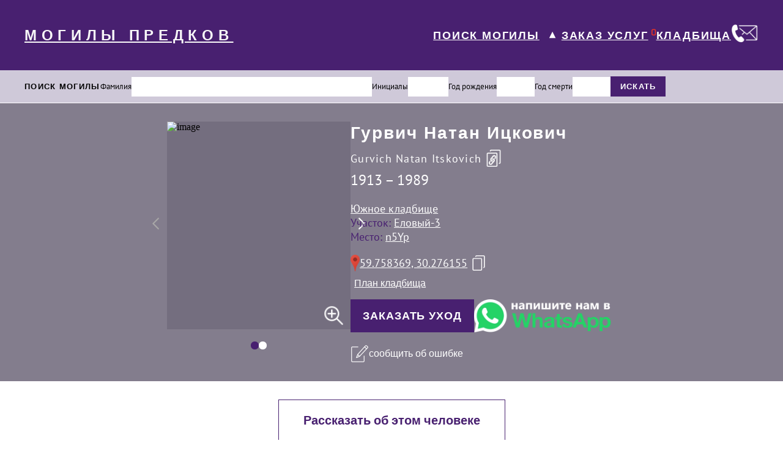

--- FILE ---
content_type: text/html; charset=utf-8
request_url: https://gravlov.com/person/1266119
body_size: 7938
content:
<!doctype html>
<html data-n-head-ssr lang="ru" data-n-head="%7B%22lang%22:%7B%22ssr%22:%22ru%22%7D%7D">
  <head >
    <meta data-n-head="ssr" charset="utf-8"><meta data-n-head="ssr" name="expires" content="0"><meta data-n-head="ssr" name="viewport" content="width=device-width, initial-scale=1"><meta data-n-head="ssr" name="format-detection" content="telephone=no"><meta data-n-head="ssr" name="yandex-verification" content="e371881c09543a64"><meta data-n-head="ssr" name="facebook-domain-verification" content="474z62a0kdvfptvdk4y9pu81agfu1q"><meta data-n-head="ssr" name="google-site-verification" content="_9667x66wSPpIXBWLM9p2dljJBRElw8SYbLaOISiv14"><meta data-n-head="ssr" data-hid="og:site_name" property="og:site_name" content="gravlov.com"><meta data-n-head="ssr" data-hid="description" name="description" content="Гурвич Натан Ицкович 1989 могила на Южное кладбище. Фото, карта расположения захоронения. Заказ ухода за могилой"><meta data-n-head="ssr" data-hid="keywords" name="keywords" content="Гурвич Натан Ицкович, Gurvich Natan Itskovich"><meta data-n-head="ssr" data-hid="og:url" property="og:url" content="https://gravlov.com/person/1266119"><meta data-n-head="ssr" data-hid="og:title" property="og:title" content="Гурвич Натан Ицкович"><meta data-n-head="ssr" data-hid="og:type" property="og:type" content="website"><meta data-n-head="ssr" data-hid="og:description" property="og:description" content="Гурвич Натан Ицкович могила на Южное кладбище"><meta data-n-head="ssr" data-hid="og:image" property="og:image" content="https://gravlov.com/api/opengraph/images/fl/yuzhnoye-kladbishche/Еловый-3/n5Yp/f76c8c72-2c8b-432c-b311-375c115699e4.jpg"><meta data-n-head="ssr" data-hid="og:image:width" property="og:image:width" content="1200"><meta data-n-head="ssr" data-hid="og:image:height" property="og:image:height" content="675"><meta data-n-head="ssr" data-hid="vk:image" name="vk:image" property="vk:image" content="https://gravlov.com/api/opengraph/images/fl/yuzhnoye-kladbishche/Еловый-3/n5Yp/f76c8c72-2c8b-432c-b311-375c115699e4.jpg"><meta data-n-head="ssr" name="twitter:card" content="summary_large_image"><meta data-n-head="ssr" name="twitter:title" content="Гурвич Натан Ицкович"><meta data-n-head="ssr" name="twitter:description" content="Гурвич Натан Ицкович могила на Южное кладбище"><meta data-n-head="ssr" name="twitter:image" content="https://gravlov.com/api/opengraph/images/fl/yuzhnoye-kladbishche/Еловый-3/n5Yp/f76c8c72-2c8b-432c-b311-375c115699e4.jpg"><title>Гурвич Натан Ицкович Gurvich Natan Itskovich 1989</title><link data-n-head="ssr" rel="manifest" href="/site.webmanifest"><link data-n-head="ssr" rel="icon" type="image/x-icon" href="/favicon.ico"><link data-n-head="ssr" rel="icon" type="image/png" sizes="16x16" href="/favicon-16x16.png"><link data-n-head="ssr" rel="icon" type="image/png" sizes="32x32" href="/favicon-32x32.png"><link data-n-head="ssr" rel="apple-touch-icon" type="image/png" sizes="180x180" href="/static/apple-touch-icon.png"><link data-n-head="ssr" rel="apple-touch-icon" type="image/png" sizes="114x114" href="https://3et.ru/images/gravlovcom/apple-touch-icon-114x114.png?v=2"><link data-n-head="ssr" rel="mask-icon" href="/safari-pinned-tab.svg" color="#43246C5"><script data-n-head="ssr" src="/js/vk.js" async></script><script data-n-head="ssr" src="/js/fb.js" async></script><script data-n-head="ssr" src="/js/metrika.js" async></script><script data-n-head="ssr" src="/js/gtag-new.js"></script><script data-n-head="ssr" src="/js/gtag.js" async></script><link rel="preload" href="/_nuxt/3604070.js" as="script"><link rel="preload" href="/_nuxt/24d71ea.js" as="script"><link rel="preload" href="/_nuxt/f8413b0.js" as="script"><link rel="preload" href="/_nuxt/5b0574e.js" as="script"><link rel="preload" href="/_nuxt/0248035.js" as="script"><link rel="preload" href="/_nuxt/2c994e1.js" as="script"><link rel="preload" href="/_nuxt/27adeaa.js" as="script"><link rel="preload" href="/_nuxt/69ebc94.js" as="script"><link rel="preload" href="/_nuxt/2f13538.js" as="script"><style data-vue-ssr-id="758cc9b5:0 2a4ed895:0 709683a2:0 095d27da:0 4f9debb7:0 96f4a10e:0 6f811a97:0 36d98ace:0 42b5184c:0 30900390:0 cb83c680:0 4c28e3cd:0">body,html{height:100%;margin:0;padding:0}.container{margin:0 auto!important;width:100%!important}a{-webkit-text-decoration:none;text-decoration:none}button{cursor:pointer}h1,h2,h3,p,ul{margin:0;padding:0}.page-title{color:#482070;font-family:"Exo",sans-serif;font-size:30px;letter-spacing:.03em;margin-top:30px;text-align:center;text-transform:uppercase}@font-face{font-display:swap;font-family:"Exo";src:url(/_nuxt/fonts/Exo.6c037f7.ttf)}@font-face{font-display:swap;font-family:"PT Sans";src:url(/_nuxt/fonts/PTSans-Regular.77e9250.ttf),url(/_nuxt/fonts/PTSans-Bold.610bc32.ttf)}
/*!
 * 
 *   simple-keyboard v3.7.26
 *   https://github.com/hodgef/simple-keyboard
 *
 *   Copyright (c) Francisco Hodge (https://github.com/hodgef) and project contributors.
 *
 *   This source code is licensed under the MIT license found in the
 *   LICENSE file in the root directory of this source tree.
 *
 */.hg-theme-default{background-color:#ececec;border-radius:5px;box-sizing:border-box;font-family:HelveticaNeue-Light,Helvetica Neue Light,Helvetica Neue,Helvetica,Arial,Lucida Grande,sans-serif;overflow:hidden;padding:5px;touch-action:manipulation;-webkit-user-select:none;-moz-user-select:none;user-select:none;width:100%}.hg-theme-default .hg-button span{pointer-events:none}.hg-theme-default button.hg-button{border-width:0;font-size:inherit;outline:0}.hg-theme-default .hg-button{display:inline-block;flex-grow:1}.hg-theme-default .hg-row{display:flex}.hg-theme-default .hg-row:not(:last-child){margin-bottom:5px}.hg-theme-default .hg-row .hg-button-container,.hg-theme-default .hg-row .hg-button:not(:last-child){margin-right:5px}.hg-theme-default .hg-row>div:last-child{margin-right:0}.hg-theme-default .hg-row .hg-button-container{display:flex}.hg-theme-default .hg-button{-webkit-tap-highlight-color:rgba(0,0,0,0);align-items:center;background:#fff;border-bottom:1px solid #b5b5b5;border-radius:5px;box-shadow:0 0 3px -1px rgba(0,0,0,.3);box-sizing:border-box;cursor:pointer;display:flex;height:40px;justify-content:center;padding:5px}.hg-theme-default .hg-button.hg-standardBtn{width:20px}.hg-theme-default .hg-button.hg-activeButton{background:#efefef}.hg-theme-default.hg-layout-numeric .hg-button{align-items:center;display:flex;height:60px;justify-content:center;width:33.3%}.hg-theme-default .hg-button.hg-button-numpadadd,.hg-theme-default .hg-button.hg-button-numpadenter{height:85px}.hg-theme-default .hg-button.hg-button-numpad0{width:105px}.hg-theme-default .hg-button.hg-button-com{max-width:85px}.hg-theme-default .hg-button.hg-standardBtn.hg-button-at{max-width:45px}.hg-theme-default .hg-button.hg-selectedButton{background:rgba(5,25,70,.53);color:#fff}.hg-theme-default .hg-button.hg-standardBtn[data-skbtn=".com"]{max-width:82px}.hg-theme-default .hg-button.hg-standardBtn[data-skbtn="@"]{max-width:60px}.hg-candidate-box{background:#ececec;border-bottom:2px solid #b5b5b5;border-radius:5px;display:inline-flex;margin-top:-10px;max-width:272px;position:absolute;transform:translateY(-100%);-webkit-user-select:none;-moz-user-select:none;user-select:none}ul.hg-candidate-box-list{display:flex;flex:1;list-style:none;margin:0;padding:0}li.hg-candidate-box-list-item{align-items:center;display:flex;height:40px;justify-content:center;width:40px}li.hg-candidate-box-list-item:hover{background:rgba(0,0,0,.03);cursor:pointer}li.hg-candidate-box-list-item:active{background:rgba(0,0,0,.1)}.hg-candidate-box-prev:before{content:"◄"}.hg-candidate-box-next:before{content:"►"}.hg-candidate-box-next,.hg-candidate-box-prev{align-items:center;color:#969696;cursor:pointer;display:flex;padding:0 10px}.hg-candidate-box-next{border-bottom-right-radius:5px;border-top-right-radius:5px}.hg-candidate-box-prev{border-bottom-left-radius:5px;border-top-left-radius:5px}.hg-candidate-box-btn-active{color:#444}
.nuxt-progress{background-color:#000;height:2px;left:0;opacity:1;position:fixed;right:0;top:0;transition:width .1s,opacity .4s;width:0;z-index:999999}.nuxt-progress.nuxt-progress-notransition{transition:none}.nuxt-progress-failed{background-color:red}
main[data-v-d29ad050]{display:flex;flex-direction:column;height:100vh;justify-content:space-between}main .wrapper__header[data-v-d29ad050]{background:#482070;font-family:"Exo",sans-serif;padding-bottom:32px;padding-top:32px}main .wrapper__header-content[data-v-d29ad050]{align-items:center;display:flex;justify-content:space-between;margin:0 auto;max-width:1200px;padding-left:15px;padding-right:15px}main .wrapper__header-content__title[data-v-d29ad050]{color:#f8f8f8;font-size:1.5em;font-weight:700;letter-spacing:.32em;text-align:center;-webkit-text-decoration:underline;text-decoration:underline}main .wrapper__header-content__admin[data-v-d29ad050]{align-items:center;display:flex;gap:8px}main .wrapper__header-content__admin-title[data-v-d29ad050]{color:#fff;font-size:22px;font-weight:700;-webkit-text-decoration:none;text-decoration:none}main .wrapper__header-content__admin-button[data-v-d29ad050]{background-color:inherit;background-image:url(/icons/admin/log-out.svg);background-repeat:no-repeat;border:none;height:26px;outline:none;width:30px}main .wrapper__header-content__navigation[data-v-d29ad050]{align-items:center;display:flex;justify-content:center}main .wrapper__header-content__navigation a[data-v-d29ad050]{color:#fff;font-size:18px;font-weight:700;letter-spacing:.1em;-webkit-text-decoration:underline;text-decoration:underline}main .wrapper__header-content__navigation-links[data-v-d29ad050]{align-items:center;display:flex;gap:32px}main .wrapper__header-content__navigation-links__mobile[data-v-d29ad050]{display:none}main .wrapper__header-content__navigation-links .grave-search[data-v-d29ad050]{align-items:center;display:flex}main .wrapper__header-content__navigation-links .grave-search button[data-v-d29ad050]{background:none;border:none;color:#fff;cursor:pointer;font-size:18px;margin-left:6px;outline:none;transition:transform .4s ease-in-out}main .wrapper__header-content__navigation-links .grave-search .menuOpen[data-v-d29ad050]{transform:rotate(180deg)}main .wrapper__header-content__navigation .link-wrapper sup[data-v-d29ad050]{color:#ea3323}main .wrapper__panel[data-v-d29ad050]{height:54px}.fade-enter-active[data-v-d29ad050],.fade-leave-active[data-v-d29ad050]{transition:all .3s ease}.fade-enter[data-v-d29ad050],.fade-leave-to[data-v-d29ad050]{opacity:0}@media screen and (max-width:1200px){main .wrapper__header[data-v-d29ad050]{margin-bottom:54px}main .wrapper__header-content[data-v-d29ad050]{flex-direction:column}main .wrapper__header-content__admin[data-v-d29ad050]{display:none}main .wrapper__header-content__navigation[data-v-d29ad050]{margin-top:15px}main .wrapper__header-content__navigation-links .grave-search button[data-v-d29ad050],main .wrapper__panel[data-v-d29ad050]{display:none}}@media screen and (max-width:767px){main .wrapper__header-content__navigation[data-v-d29ad050]{justify-content:center}main .wrapper__header-content__navigation-links[data-v-d29ad050]{display:none}main .wrapper__header-content__navigation-links__mobile[data-v-d29ad050]{align-items:center;display:flex;gap:40px;margin-top:20px}}
.search-panel[data-v-002392b8]{background:#cfc9d9;padding:10px}.search-panel__data[data-v-002392b8]{align-items:center;display:flex;gap:20px;margin:0 auto;max-width:1200px}.search-panel__data-title[data-v-002392b8]{flex-shrink:0;font-family:"Exo",sans-serif;font-size:13px;font-weight:700;letter-spacing:.1em}.search-panel__data-surname[data-v-002392b8]{align-items:center;display:flex;gap:10px;width:37%}.search-panel__data-surname__title[data-v-002392b8]{font-family:"PT Sans";font-size:13px}.search-panel__data-surname__input[data-v-002392b8]{border:none;font-size:14px;outline:none;padding:8px 10px;width:100%}.search-panel__data-initials[data-v-002392b8]{align-items:center;display:flex;gap:10px}.search-panel__data-initials__title[data-v-002392b8]{font-family:"PT Sans";font-size:13px}.search-panel__data-initials__input[data-v-002392b8]{border:none;font-size:14px;max-width:17px;outline:none;padding:8px;text-align:center}.search-panel__data-birth[data-v-002392b8]{align-items:center;display:flex;flex-shrink:0;gap:10px}.search-panel__data-birth__title[data-v-002392b8]{font-family:"PT Sans";font-size:13px}.search-panel__data-birth__input[data-v-002392b8]{border:none;font-size:14px;max-width:52px;outline:none;padding:8px 0 8px 10px}.search-panel__data-death[data-v-002392b8]{align-items:center;display:flex;flex-shrink:0;gap:10px}.search-panel__data-death__title[data-v-002392b8]{font-family:"PT Sans";font-size:13px}.search-panel__data-death__input[data-v-002392b8]{border:none;font-size:14px;max-width:52px;outline:none;padding:8px 0 8px 10px}.search-panel__data-submit[data-v-002392b8]{background:#482070;border:none;color:#fff;cursor:pointer;font-family:"Exo",sans-serif;font-size:13px;font-weight:700;letter-spacing:.1em;padding:8px 16px}@media screen and (max-width:1000px){.search-panel[data-v-002392b8]{display:none}}
.person__header[data-v-77985b00]{background:#837d8d;display:flex;justify-content:center;padding:30px}.person__header-wrapper[data-v-77985b00]{display:flex;gap:50px;max-width:1200px}@media screen and (max-width:1200px){.person__header-wrapper[data-v-77985b00]{align-items:center;flex-direction:column}}
.image__block[data-v-7608b0c8]{background:rgba(88,79,100,.34);cursor:pointer;display:flex}.image__block-wrapper[data-v-7608b0c8]{display:flex;height:300px;justify-content:center;-o-object-fit:contain;object-fit:contain;position:relative;width:300px}.image__block-wrapper .btn-left[data-v-7608b0c8],.image__block-wrapper .btn-right[data-v-7608b0c8]{background:none;border:none;cursor:pointer;height:34px;outline:none;padding:0;position:absolute;top:50%;width:34px}.image__block-wrapper .btn-right[data-v-7608b0c8]{right:-34px}.image__block-wrapper .btn-left[data-v-7608b0c8]{left:-34px}.image__zoom[data-v-7608b0c8]{background-color:rgba(88,79,100,.34);cursor:pointer;display:flex;justify-content:flex-end;padding-bottom:5px;padding-right:10px}.image__dots[data-v-7608b0c8]{display:flex;flex-wrap:wrap;gap:16px;justify-content:center;margin-top:20px;max-width:300px}.image__dots-dot[data-v-7608b0c8]{background:#fff;border:none;border-radius:7px;height:13px;margin:0;width:13px}.image__dots .btn-active[data-v-7608b0c8]{background-color:#482070}
.arrow-right path[data-v-caed74f6]{fill:#fff;transition:.2s linear}.is-last path[data-v-caed74f6]{fill:#a8a7a7;transition:.2s linear}
.arrow-left path[data-v-2d1d5a16]{fill:#fff;transition:.2s linear}.is-first path[data-v-2d1d5a16]{fill:#a8a7a7;transition:.2s linear}
.info[data-v-5ac88b5a]{display:flex;flex-direction:column;justify-content:space-between}.info__name-rus[data-v-5ac88b5a]{color:#fff;font-family:"Exo",sans-serif;font-size:28px;font-weight:700;letter-spacing:.07em;text-transform:none}.info__name-latin[data-v-5ac88b5a]{align-items:center;color:#fff;display:flex;font-family:"PT Sans";font-size:18px;font-weight:400;letter-spacing:.07em;margin-bottom:5px;margin-top:8px}.info__name-latin__copy[data-v-5ac88b5a]{align-items:center;background:none;border:none;display:flex;gap:10px}.info__name-latin__copy span[data-v-5ac88b5a]{color:#ea9d93;font-size:16px}.info__name-date[data-v-5ac88b5a]{color:#fff;font-family:"PT Sans";font-size:24px}.info__name-epitaph[data-v-5ac88b5a]{color:#f2f2f2;font-family:"PT Sans";font-style:italic;letter-spacing:.1em;margin-bottom:20px;margin-top:20px;max-width:500px}.info__locate[data-v-5ac88b5a]{font-family:"PT Sans";font-size:18px}.info__locate-block[data-v-5ac88b5a]{color:#fff;display:flex;flex-direction:column;gap:10px;position:relative}.info__locate-block__link .title[data-v-5ac88b5a]{color:#482070}.info__locate-block__link a[data-v-5ac88b5a]{color:#fff;-webkit-text-decoration:underline;text-decoration:underline;transition:color .3s}.info__locate-block__link a[data-v-5ac88b5a]:hover{color:#482070}.info__locate-block .coords[data-v-5ac88b5a]{bottom:-45px;position:absolute}.info__locate-block .coords[data-v-5ac88b5a],.info__locate-block .coords__copy[data-v-5ac88b5a],.info__locate-block .coords__link[data-v-5ac88b5a]{align-items:center;display:flex;gap:10px}.info__locate-block .coords__copy[data-v-5ac88b5a]{background:none;border:none}.info__locate-block .coords__copy span[data-v-5ac88b5a]{color:#ea9d93;font-size:16px}.info__locate-plans[data-v-5ac88b5a]{align-items:center;display:flex;flex-wrap:wrap;gap:15px;margin-top:55px}.info__locate-plans button[data-v-5ac88b5a]{background:none;border:none;color:#fff;font-size:16px;-webkit-text-decoration:underline;text-decoration:underline;transition:color .3s}.info__locate-plans button[data-v-5ac88b5a]:hover{color:#482070}.info__locate-plans img[data-v-5ac88b5a]{display:none}.info__locate .service-buttons[data-v-5ac88b5a]{align-items:center;display:flex;gap:16px;margin-top:16px}.info__locate .service-buttons__care[data-v-5ac88b5a]{background:#482070;border:none;color:#fff;cursor:pointer;display:block;font-family:"Exo",sans-serif;font-size:18px;font-weight:700;letter-spacing:.05em;padding:15px 20px}.info__locate .service-buttons__whatsapp[data-v-5ac88b5a]{background-image:url(/icons/grave/wa.webp);background-position:50%;background-repeat:no-repeat;background-size:cover;height:54px;-webkit-text-decoration:none;text-decoration:none;width:232px}@media screen and (max-width:767px){.info__locate .service-buttons[data-v-5ac88b5a]{align-items:center;display:flex;flex-direction:column;gap:16px;margin-top:16px}}.info__locate .change-info[data-v-5ac88b5a]{display:flex;margin-top:20px;width:100%}.info__locate .change-info__button[data-v-5ac88b5a]{align-items:center;align-self:flex-start;background:none;border:none;color:#fff;cursor:pointer;display:flex;font-size:16px;gap:10px;margin:0;outline:none;padding:0}.info__locate .change-info__button[data-v-5ac88b5a]:before{background-image:url(/icons/grave/textus.webp);background-position:50%;background-repeat:no-repeat;background-size:cover;content:"";display:block;height:30px;width:30px}@media screen and (max-width:767px){.info__locate .change-info[data-v-5ac88b5a]{justify-content:center}}
.person__content[data-v-4c93502c]{margin:30px auto 0;max-width:1200px;padding-left:15px;padding-right:15px}.person__content-about[data-v-4c93502c]{box-sizing:border-box;color:#4f4f4f;font-family:"PT Sans";margin:0 auto;max-width:850px}.person__content-about[data-v-4c93502c] a{color:blue;-webkit-text-decoration:underline;text-decoration:underline}.person__content-about[data-v-4c93502c] img{display:block;height:auto;max-width:300px;width:100%}.person__content-about[data-v-4c93502c] figure{margin-left:0;margin-right:0}.person__content--tell-about[data-v-4c93502c]{background:none;border:1px solid #482070;color:#482070;cursor:pointer;display:block;font-family:"Exo",sans-serif;font-size:20px;font-weight:700;margin:30px auto 0;padding:20px 40px}.person__content-text[data-v-4c93502c]{color:#4f4f4f;font-family:"PT Sans";margin-top:20px;text-align:center}.person__content-notes[data-v-4c93502c]{margin-top:60px;text-align:center}.person__content-notes__title[data-v-4c93502c]{color:#482070;font-family:"Exo",sans-serif;font-size:27px;font-weight:700}.person__content-notes__text[data-v-4c93502c]{color:#4f4f4f;font-family:"PT Sans";margin-top:20px}.person__content-notes .tolstoycomments-feed[data-v-4c93502c]{margin:20px auto;max-width:900px}.person__content-images[data-v-4c93502c]{position:fixed;visibility:hidden;z-index:0}
.footer[data-v-5eb33b56]{background:#bbbcc7}.footer-body[data-v-5eb33b56]{align-items:center;display:flex;justify-content:space-around;margin:0 auto;max-width:1200px;padding:67px 15px 48px}.footer-body__navigation[data-v-5eb33b56]{display:flex;gap:100px}.footer-body__navigation div[data-v-5eb33b56]{display:flex;flex-direction:column;gap:42px}.footer-body__navigation div .footer-link[data-v-5eb33b56]{color:#482070;font-family:"Exo",sans-serif;font-size:18px;font-weight:700;-webkit-text-decoration:underline;text-decoration:underline}.footer-body__support[data-v-5eb33b56]{align-items:center;display:flex;flex-direction:column;height:91px;justify-content:space-between}.footer-body__support-link[data-v-5eb33b56]{color:#482070;font-family:"Exo",sans-serif;font-size:18px;font-weight:700;-webkit-text-decoration:underline;text-decoration:underline}.footer-body__support-button[data-v-5eb33b56]{background-color:#482070;border:none;color:#fff;cursor:pointer;display:block;font-family:"Exo",sans-serif;font-size:14px;font-weight:700;margin:0;outline:none;padding:5px 25px;text-align:center}.footer-body__numbers[data-v-5eb33b56]{display:flex;flex-direction:column;gap:24px}.footer-body__numbers a[data-v-5eb33b56]{align-items:center;color:#482070;display:flex;font-family:"PT Sans";font-size:18px;gap:20px}.footer-body__links[data-v-5eb33b56]{display:flex;flex-direction:column;gap:17px;width:209.7px}.footer-body__links img[data-v-5eb33b56]{height:40px;width:40px}.footer-body__links .mail-icon[data-v-5eb33b56]{align-items:center;display:flex;gap:20px}.footer-body__links .mail-icon div[data-v-5eb33b56]{color:#482070;font-family:"PT Sans";font-size:18px}.footer-body__links .facebook-icon[data-v-5eb33b56]{height:40px;margin-top:10px}.footer-block[data-v-5eb33b56]{background:#482070;height:76px}@media screen and (max-width:1200px){.footer-body[data-v-5eb33b56]{flex-direction:column;gap:30px}.footer-body__support[data-v-5eb33b56]{height:110px}.footer-body__support-link[data-v-5eb33b56]{margin-right:20px}.footer-body__navigation[data-v-5eb33b56]{flex-direction:column;gap:42px}.footer-body__links[data-v-5eb33b56]{flex-direction:column}}</style>
  </head>
  <body >
    <div data-server-rendered="true" id="__nuxt"><!----><div id="__layout"><main data-v-d29ad050><div class="wrapper" data-v-d29ad050><header class="wrapper__header" data-v-d29ad050><div class="wrapper__header-content" data-v-d29ad050><a href="/" class="wrapper__header-content__title nuxt-link-active" data-v-d29ad050>
          МОГИЛЫ ПРЕДКОВ
        </a> <!----> <div class="wrapper__header-content__navigation" data-v-d29ad050><div class="wrapper__header-content__navigation-links" data-v-d29ad050><div class="grave-search" data-v-d29ad050><a href="/grave-search" class="find-grave" data-v-d29ad050>
                ПОИСК МОГИЛЫ
              </a> <button class="menuOpen" data-v-d29ad050>
                ▼
              </button></div> <div class="link-wrapper" data-v-d29ad050><a href="/order" data-v-d29ad050>ЗАКАЗ УСЛУГ</a> <sup data-v-d29ad050><b data-v-d29ad050></b></sup></div> <div class="link-wrapper" data-v-d29ad050><a href="/cemeteries" data-v-d29ad050>КЛАДБИЩА</a></div> <a href="/contacts" data-v-d29ad050><img src="/icons/contacts/contacts.webp" width="45" height="45" loading="lazy" alt="" data-v-d29ad050></a></div> <div class="wrapper__header-content__navigation-links__mobile" data-v-d29ad050><div class="grave-search" data-v-d29ad050><a href="/grave-search" class="find-grave" data-v-d29ad050><img src="/icons/kit/find-grave.webp" width="30" height="30" loading="lazy" alt="" data-v-d29ad050></a></div> <div class="link-wrapper" data-v-d29ad050><a href="/order" data-v-d29ad050>УСЛУГИ</a> <sup data-v-d29ad050><b data-v-d29ad050></b></sup></div> <a href="/contacts" data-v-d29ad050><img src="/icons/contacts/contacts.webp" width="45" height="45" loading="lazy" alt="" data-v-d29ad050></a></div></div></div></header> <div class="wrapper__panel" data-v-d29ad050><form class="search-panel" data-v-002392b8 data-v-d29ad050 data-v-d29ad050><div class="search-panel__data" data-v-002392b8><div class="search-panel__data-title" data-v-002392b8>ПОИСК МОГИЛЫ</div> <div class="search-panel__data-surname" data-v-002392b8><div class="search-panel__data-surname__title" data-v-002392b8>Фамилия</div> <input type="text" value="" class="search-panel__data-surname__input" data-v-002392b8></div> <div class="search-panel__data-initials" data-v-002392b8><div class="search-panel__data-initials__title" data-v-002392b8>Инициалы</div> <input type="text" value="" class="search-panel__data-initials__input" data-v-002392b8> <input type="text" value="" class="search-panel__data-initials__input" data-v-002392b8></div> <div class="search-panel__data-birth" data-v-002392b8><div class="search-panel__data-birth__title" data-v-002392b8>Год рождения</div> <input type="text" value="" class="search-panel__data-birth__input" data-v-002392b8></div> <div class="search-panel__data-death" data-v-002392b8><div class="search-panel__data-death__title" data-v-002392b8>Год смерти</div> <input type="text" value="" class="search-panel__data-death__input" data-v-002392b8></div> <button type="submit" class="search-panel__data-submit" data-v-002392b8>ИСКАТЬ</button></div></form></div> <section class="person" data-v-d29ad050><!----> <div class="wrapper"><div class="person__header" data-v-77985b00><div class="person__header-wrapper" data-v-77985b00><div class="image" data-v-7608b0c8 data-v-77985b00><div class="image__block" data-v-7608b0c8><div class="image__block-wrapper" data-v-7608b0c8><img src="https://gravlov.com/api/webp/images/fl/yuzhnoye-kladbishche/Еловый-3/n5Yp/f76c8c72-2c8b-432c-b311-375c115699e4.jpg.webp" alt="image" class="image__block-wrapper" data-v-7608b0c8> <button class="btn-right" data-v-7608b0c8><svg xmlns="http://www.w3.org/2000/svg" width="34px" height="34px" viewBox="0 0 24 24" fill="none" class="arrow-right" data-v-caed74f6 data-v-7608b0c8><path fill-rule="evenodd" clip-rule="evenodd" d="M9.46967 5.46967C9.76256 5.17678 10.2374 5.17678 10.5303 5.46967L16.5303 11.4697C16.8232 11.7626 16.8232 12.2374 16.5303 12.5303L10.5303 18.5303C10.2374 18.8232 9.76256 18.8232 9.46967 18.5303C9.17678 18.2374 9.17678 17.7626 9.46967 17.4697L14.9393 12L9.46967 6.53033C9.17678 6.23744 9.17678 5.76256 9.46967 5.46967Z" fill="#030D45" data-v-caed74f6></path></svg></button> <button class="btn-left" data-v-7608b0c8><svg xmlns="http://www.w3.org/2000/svg" width="34px" height="34px" viewBox="0 0 24 24" fill="none" class="is-first" data-v-2d1d5a16 data-v-7608b0c8><path fill-rule="evenodd" clip-rule="evenodd" d="M14.5303 18.5303C14.2374 18.8232 13.7626 18.8232 13.4697 18.5303L7.46967 12.5303C7.17678 12.2374 7.17678 11.7626 7.46967 11.4697L13.4697 5.46967C13.7626 5.17678 14.2374 5.17678 14.5303 5.46967C14.8232 5.76256 14.8232 6.23744 14.5303 6.53033L9.06066 12L14.5303 17.4697C14.8232 17.7626 14.8232 18.2374 14.5303 18.5303Z" fill="#030D45" data-v-2d1d5a16></path></svg></button></div></div> <div class="image__zoom" data-v-7608b0c8><img src="/zoom.png" alt height="35" width="35" data-v-7608b0c8></div> <div class="image__dots" data-v-7608b0c8><button class="image__dots-dot btn-active" data-v-7608b0c8></button><button class="image__dots-dot" data-v-7608b0c8></button></div> <!----></div> <div class="info" data-v-5ac88b5a data-v-77985b00><div class="info__name" data-v-5ac88b5a><h1 class="info__name-rus" data-v-5ac88b5a>
      Гурвич Натан Ицкович
    </h1> <h2 class="info__name-latin" data-v-5ac88b5a>
      Gurvich Natan Itskovich

      <button class="info__name-latin__copy" data-v-5ac88b5a><img src="/icons/kit/copy-link.webp" height="28" width="28" loading="lazy" alt data-v-5ac88b5a> <span data-v-5ac88b5a></span></button></h2> <p class="info__name-date" data-v-5ac88b5a>
      1913 – 1989
    </p> <div class="info__name-epitaph" data-v-5ac88b5a>
      
    </div></div> <div class="info__locate" data-v-5ac88b5a><div class="info__locate-block" data-v-5ac88b5a><div class="info__locate-block__link" data-v-5ac88b5a><a href="/cemeteries/yuzhnoye-kladbishche" data-v-5ac88b5a>
          Южное кладбище
        </a></div> <div class="info__locate-block__link" data-v-5ac88b5a><span class="title" data-v-5ac88b5a>Участок:</span> <a href="/cemeteries/places/335" data-v-5ac88b5a>
          Еловый-3
        </a></div> <div class="info__locate-block__link" data-v-5ac88b5a><span class="title" data-v-5ac88b5a>Место:</span> <a href="/cemeteries/burials/63038" data-v-5ac88b5a>
          n5Yp
        </a></div> <div class="info__locate-block__link coords" data-v-5ac88b5a><a href="https://www.google.com/maps/search/?api=1&amp;query=59.758369,30.276155" target="_blank" class="coords__link" data-v-5ac88b5a><img src="/coords.png" width="15" alt data-v-5ac88b5a> <div data-v-5ac88b5a>59.758369, 30.276155</div></a> <button class="coords__copy" data-v-5ac88b5a><img src="/copy.png" height="25" alt data-v-5ac88b5a> <span data-v-5ac88b5a></span></button></div></div> <div class="info__locate-plans" data-v-5ac88b5a><button class="plan-button" data-v-5ac88b5a>
        План кладбища
      </button> <!----> <!----> <!----> <!----> <!----> <!----></div> <div class="service-buttons" data-v-5ac88b5a><button class="service-buttons__care" data-v-5ac88b5a>
        ЗАКАЗАТЬ УХОД
      </button> <a href="https://wa.me/79934842734?text=undefined" target="_blank" class="service-buttons__whatsapp" data-v-5ac88b5a></a></div> <div class="change-info" data-v-5ac88b5a><button class="change-info__button" data-v-5ac88b5a>
        сообщить об ошибке
      </button></div></div> <!----> <!----></div></div></div> <div class="person__content" data-v-4c93502c><div class="person__content-about" data-v-4c93502c></div> <button class="person__content--tell-about" data-v-4c93502c>
    Рассказать об этом человеке
  </button> <p class="person__content-text" data-v-4c93502c>
    После модерации ваш рассказ будет опубликован на этой странице
  </p> <!----> <!----> <!----> <div class="person__content-notes" data-v-4c93502c><div class="person__content-notes__title" data-v-4c93502c>ЗАПИСКИ</div> <p class="person__content-notes__text" data-v-4c93502c>
      Здесь можно оставить информацию родственникам или написать что-то
      краткое об этом человеке
    </p> <div class="tolstoycomments-feed" data-v-4c93502c></div></div> <!----></div></div></section></div> <footer class="footer" data-v-5eb33b56 data-v-d29ad050><div class="footer-body" data-v-5eb33b56><div class="footer-body__navigation" data-v-5eb33b56><div data-v-5eb33b56><a href="/updates" class="footer-link" data-v-5eb33b56>Обновления</a> <a href="/about" class="footer-link" data-v-5eb33b56>О проекте</a></div> <div data-v-5eb33b56><a href="/services" class="footer-link" data-v-5eb33b56>Услуги</a> <a href="/contacts" class="footer-link" data-v-5eb33b56>Контакты</a></div></div> <div class="footer-body__support" data-v-5eb33b56><a href="/cemeteries" class="footer-body__support-link" data-v-5eb33b56>
        Кладбища
      </a> <button class="footer-body__support-button" data-v-5eb33b56>
        ОБРАЩЕНИЕ <br data-v-5eb33b56>В СЛУЖБУ ПОДДЕРЖКИ
      </button></div> <div class="footer-body__numbers" data-v-5eb33b56><a href="tel:+78122090825" class="top-number" data-v-5eb33b56><img src="/icons/contacts/call.webp" width="40" height="40" loading="lazy" alt data-v-5eb33b56>
        +7 (812) 209-08-25
      </a> <a href="https://wa.me/+79934842734" class="bottom-number" data-v-5eb33b56><img src="/icons/contacts/whatsapp.webp" width="40" height="40" loading="lazy" alt data-v-5eb33b56>
        +7 (993) 484-27-34
      </a></div> <!----> <!----> <!----> <div class="footer-body__links" data-v-5eb33b56><a href="mailto:info@gravlov.com" class="mail-icon" data-v-5eb33b56><img src="/icons/contacts/mail.webp" loading="lazy" alt data-v-5eb33b56> <div data-v-5eb33b56>info@gravlov.com</div></a> <a href="https://www.facebook.com/gravlov" target="_blank" class="facebook-icon" data-v-5eb33b56><img src="/icons/contacts/fb.webp" loading="lazy" alt data-v-5eb33b56></a></div></div> <div class="footer-block" data-v-5eb33b56></div></footer></main></div></div><script>window.__NUXT__=(function(a,b,c,d){return {layout:"main",data:[{data:{id:1266119,surname:"Гурвич",name:"Натан",patronymic:"Ицкович",surnameLatin:"Gurvich",nameLatin:"Natan",patronymicLatin:"Itskovich",birth:"00.00.1913",birthYear:"1913",death:"00.00.1989",deathYear:"1989",photos:["\u002Fstatic\u002Fgraves\u002Fimages\u002Ffl\u002Fyuzhnoye-kladbishche\u002FЕловый-3\u002Fn5Yp\u002Ff76c8c72-2c8b-432c-b311-375c115699e4.jpg","\u002Fstatic\u002Fgraves\u002Fimages\u002Ffl\u002Fyuzhnoye-kladbishche\u002FЕловый-3\u002Fn5Yp\u002F2e08b185-f1f5-40de-b7ba-ba4d10c21164.jpg"],thumbnails:["\u002Fapi\u002Fwebp\u002Fimages\u002Ffl\u002Fyuzhnoye-kladbishche\u002FЕловый-3\u002Fn5Yp\u002Ff76c8c72-2c8b-432c-b311-375c115699e4.jpg.webp","\u002Fapi\u002Fwebp\u002Fimages\u002Ffl\u002Fyuzhnoye-kladbishche\u002FЕловый-3\u002Fn5Yp\u002F2e08b185-f1f5-40de-b7ba-ba4d10c21164.jpg.webp"],opengraphPhoto:"\u002Fapi\u002Fopengraph\u002Fimages\u002Ffl\u002Fyuzhnoye-kladbishche\u002FЕловый-3\u002Fn5Yp\u002Ff76c8c72-2c8b-432c-b311-375c115699e4.jpg",latitude:"59.758369",longitude:"30.276155",cemetery:"Южное кладбище",zone:"Еловый-3",place:"n5Yp",zonePhoto:a,zoneAtCemetery:"\u002Fstatic\u002Fmaps\u002Fimages\u002Fmap\u002Fyuzhnoye-kladbishche\u002F2c1a81de-917b-42f5-81a5-0c130b954b62.jpg",cemeteryPhoto:"\u002Fstatic\u002Fmaps\u002Fimages\u002Fmap\u002Fyuzhnoye-kladbishche\u002Fcc883ca1-e851-4462-85c6-8bc294c05fd6.jpg",cemeteryPath:"yuzhnoye-kladbishche",cemeteryId:119,zoneId:335,placeId:63038,lifePeriod:"1913 – 1989"}}],fetch:{},error:b,state:{isOrderModal:c,isSelected:c,gravesResult:{peoples:[],pages:d,total:d,type:b,newRequest:c,currentPage:1,searchForm:{surname:a,name:a,patronymic:a,birthYear:a,deathYear:a,cemeteryId:a},searchFormAddress:{cemeteryId:a,zoneId:a,place:a}},auth:{user:b,loggedIn:c,strategy:"local"}},serverRendered:true,routePath:"\u002Fperson\u002F1266119",config:{_app:{basePath:"\u002F",assetsPath:"\u002F_nuxt\u002F",cdnURL:b}}}}("",null,false,0));</script><script src="/_nuxt/3604070.js" defer></script><script src="/_nuxt/0248035.js" defer></script><script src="/_nuxt/2c994e1.js" defer></script><script src="/_nuxt/27adeaa.js" defer></script><script src="/_nuxt/69ebc94.js" defer></script><script src="/_nuxt/2f13538.js" defer></script><script src="/_nuxt/24d71ea.js" defer></script><script src="/_nuxt/f8413b0.js" defer></script><script src="/_nuxt/5b0574e.js" defer></script>
  </body>
</html>


--- FILE ---
content_type: application/javascript; charset=UTF-8
request_url: https://gravlov.com/_nuxt/13cd095.js
body_size: 41707
content:
(window.webpackJsonp=window.webpackJsonp||[]).push([[1,48,51,53,54,55,56,57,58,60],{378:function(t,r,o){var content=o(381);content.__esModule&&(content=content.default),"string"==typeof content&&(content=[[t.i,content,""]]),content.locals&&(t.exports=content.locals);(0,o(34).default)("eeaa6fea",content,!0,{sourceMap:!1})},379:function(t,r,o){"use strict";o.r(r);var d={name:"Spinner",props:{height:{type:String,default:"20"},width:{type:String,default:"20"}}},e=(o(380),o(10)),component=Object(e.a)(d,(function(){var t=this,r=t._self._c;return r("div",{staticClass:"mb-1 me-2",style:{height:"".concat(t.height,"px"),width:"".concat(t.width,"px")},attrs:{role:"status"}},[r("svg",{staticClass:"inline mr-2 text-gray-200 animate-spin dark:text-gray-600 fill-blue-600",attrs:{"aria-hidden":"true",viewBox:"0 0 100 101",fill:"none",xmlns:"http://www.w3.org/2000/svg"}},[r("path",{attrs:{d:"M100 50.5908C100 78.2051 77.6142 100.591 50 100.591C22.3858 100.591 0 78.2051 0 50.5908C0 22.9766 22.3858 0.59082 50 0.59082C77.6142 0.59082 100 22.9766 100 50.5908ZM9.08144 50.5908C9.08144 73.1895 27.4013 91.5094 50 91.5094C72.5987 91.5094 90.9186 73.1895 90.9186 50.5908C90.9186 27.9921 72.5987 9.67226 50 9.67226C27.4013 9.67226 9.08144 27.9921 9.08144 50.5908Z",fill:"currentColor"}}),t._v(" "),r("path",{attrs:{d:"M93.9676 39.0409C96.393 38.4038 97.8624 35.9116 97.0079 33.5539C95.2932 28.8227 92.871 24.3692 89.8167 20.348C85.8452 15.1192 80.8826 10.7238 75.2124 7.41289C69.5422 4.10194 63.2754 1.94025 56.7698 1.05124C51.7666 0.367541 46.6976 0.446843 41.7345 1.27873C39.2613 1.69328 37.813 4.19778 38.4501 6.62326C39.0873 9.04874 41.5694 10.4717 44.0505 10.1071C47.8511 9.54855 51.7191 9.52689 55.5402 10.0491C60.8642 10.7766 65.9928 12.5457 70.6331 15.2552C75.2735 17.9648 79.3347 21.5619 82.5849 25.841C84.9175 28.9121 86.7997 32.2913 88.1811 35.8758C89.083 38.2158 91.5421 39.6781 93.9676 39.0409Z",fill:"currentFill"}})]),t._v(" "),r("span",{staticClass:"sr-only"},[t._v("Loading...")])])}),[],!1,null,"7c58109c",null);r.default=component.exports},380:function(t,r,o){"use strict";o(378)},381:function(t,r,o){var d=o(33)((function(i){return i[1]}));d.push([t.i,".center[data-v-7c58109c]{align-items:center;justify-content:center}.center[data-v-7c58109c],.d-flex[data-v-7c58109c]{display:flex}.flex-column[data-v-7c58109c]{flex-direction:column}.j-center[data-v-7c58109c]{justify-content:center}.a-center[data-v-7c58109c]{align-items:center}.bg-soft-light[data-v-7c58109c]{padding-bottom:50px;padding-top:50px;width:100%}.bg-info[data-v-7c58109c]{background-color:#32acc7}.text-white[data-v-7c58109c]{color:#fff}.w-100[data-v-7c58109c]{width:100%}.h-100[data-v-7c58109c]{height:100%}.login-block[data-v-7c58109c]{background-color:#f6f8f6;max-height:476px;width:400px}.login-title[data-v-7c58109c]{height:56px;width:100%}.pl-4[data-v-7c58109c]{padding-left:24px}.pl-3[data-v-7c58109c]{padding-left:16px}.pl-2[data-v-7c58109c]{padding-left:8px}.mt-5[data-v-7c58109c]{margin-top:32px}.pt-5[data-v-7c58109c]{padding-top:32px}.mt-4[data-v-7c58109c]{margin-top:24px}.pt-4[data-v-7c58109c]{padding-top:24px}.pt-3[data-v-7c58109c]{padding-top:16px}.mb-5[data-v-7c58109c]{margin-bottom:32px}.mr-5[data-v-7c58109c]{margin-right:32px}.username-input[data-v-7c58109c]{border:1px solid #837d8d;font-size:18px;max-height:60px;max-width:300px;min-height:40px;min-width:275px;outline:none;padding:8px 10px}.username-title[data-v-7c58109c]{color:#32acc7;font-size:22px;margin-bottom:10px;margin-top:10px}.login-body[data-v-7c58109c]{height:241px;max-width:400px}.login-footer[data-v-7c58109c]{height:149px;max-width:400px}.btn-info[data-v-7c58109c]{border:1px solid #32acc7;color:#fff;font-size:24px;height:71px;padding:0 50px}.btn-info[data-v-7c58109c] :disabled{background-color:#139ebd}.btn-white[data-v-7c58109c]{background-color:#fff;border:1px solid #32acc7;color:#32acc7;font-size:24px;height:71px;padding:0 50px}.btn-info[data-v-7c58109c]:disabled,.btn-info[data-v-7c58109c]:hover{background-color:#139ebd}.text-info[data-v-7c58109c]{color:#32acc7}.j-end[data-v-7c58109c]{justify-content:end}.hover[data-v-7c58109c]:hover{color:#9f9f9f;cursor:pointer}input[data-v-7c58109c]{font-size:12px}input[data-v-7c58109c],textarea[data-v-7c58109c]{border-color:transparent;border-style:none;outline:none;overflow:auto;width:100%}textarea[data-v-7c58109c]{font-size:11px}.container[data-v-7c58109c]{margin:5% 3%;max-width:1450px}.resp-tab[data-v-7c58109c]{border:none;border-collapse:collapse;border-radius:5px;font-weight:400;max-width:100%;width:100%}.resp-tab td[data-v-7c58109c],.resp-tab th[data-v-7c58109c]{border:1px solid #32acc7;font-family:Verdana,sans-serif;font-size:11px;padding:10px 20px;vertical-align:top}.resp-tab th[data-v-7c58109c]{background:#32acc7;border:1px solid #32acc7;text-align:center}.resp-tab td span[data-v-7c58109c],.resp-tab th[data-v-7c58109c]{color:#fff;font-weight:700;text-transform:uppercase}.resp-tab td span[data-v-7c58109c]{background:#337ab7;display:none;font-family:Verdana,sans-serif;font-size:7px;left:0;padding:5px 10px;position:absolute;top:0}@media(max-width:768px){.resp-tab thead[data-v-7c58109c]{display:none}.resp-tab tr[data-v-7c58109c]{display:flex;flex-direction:row;flex-wrap:wrap;margin-bottom:30px}.resp-tab td[data-v-7c58109c]{margin:0 -1px -1px 0;padding-top:35px;position:relative;width:50%}.resp-tab td span[data-v-7c58109c]{display:block}}@media(max-width:480px){.resp-tab td[data-v-7c58109c]{width:100%}}.text-danger[data-v-7c58109c]{color:red}.max-w-screen-xl[data-v-7c58109c]{max-width:1280px}.bg-slate-50[data-v-7c58109c]{background-color:#f8fafc}.min-h-screen[data-v-7c58109c]{min-height:100vh}.container[data-v-7c58109c]{width:100%}.pb-5[data-v-7c58109c]{padding-bottom:1.25rem}.mx-auto[data-v-7c58109c]{margin-left:auto;margin-right:auto}.flex[data-v-7c58109c]{display:flex}.items-center[data-v-7c58109c]{align-items:center}.h-16[data-v-7c58109c]{height:4rem}.gap-8[data-v-7c58109c]{gap:2rem}.px-4[data-v-7c58109c]{padding-left:1rem;padding-right:1rem}.block[data-v-7c58109c]{display:block}.text-teal-600[data-v-7c58109c]{color:#319795}.sr-only[data-v-7c58109c]{clip:rect(0,0,0,0);border-width:0;height:1px;margin:-1px;overflow:hidden;padding:0;position:absolute;white-space:nowrap;width:1px}.flex-1[data-v-7c58109c]{flex:1 1 0%}.justify-end[data-v-7c58109c]{justify-content:end}.justify-between[data-v-7c58109c]{justify-content:space-between}.hidden[data-v-7c58109c]{display:none}.gap-6[data-v-7c58109c]{gap:1.5rem}.gap-4[data-v-7c58109c]{gap:1rem}.text-xl[data-v-7c58109c]{font-size:1.25rem;line-height:1.75rem}.text-2xl[data-v-7c58109c]{font-size:1.5rem;line-height:2rem}.text-lg[data-v-7c58109c]{font-size:1.125rem;line-height:1.75rem}.rounded-md[data-v-7c58109c]{border-radius:.375rem}ul[data-v-7c58109c]{list-style-type:none;margin:0;padding:0}.text-gray-100[data-v-7c58109c]{color:#f3f4f6}.text-gray-300[data-v-7c58109c]{color:#d1d5db}.text-gray-400[data-v-7c58109c]{color:#9ca3af}.text-gray-600[data-v-7c58109c]{color:#4b5563}.cursor-pointer[data-v-7c58109c]{cursor:pointer}.transition[data-v-7c58109c]{transition-duration:.15s;transition-property:color,background-color,border-color,text-decoration-color,fill,stroke,opacity,box-shadow,transform,filter,-webkit-backdrop-filter;transition-property:color,background-color,border-color,text-decoration-color,fill,stroke,opacity,box-shadow,transform,filter,backdrop-filter;transition-property:color,background-color,border-color,text-decoration-color,fill,stroke,opacity,box-shadow,transform,filter,backdrop-filter,-webkit-backdrop-filter;transition-timing-function:cubic-bezier(.4,0,.2,1)}.bg-gray-100[data-v-7c58109c]{background-color:#f3f4f6}.px-5[data-v-7c58109c]{padding-left:1.25rem;padding-right:1.25rem}.py-2\\.5[data-v-7c58109c]{padding-bottom:.625rem;padding-top:.625rem}.text-base[data-v-7c58109c]{font-size:1rem;line-height:1.5rem}.font-medium[data-v-7c58109c]{font-weight:500}.text-cyan-600[data-v-7c58109c]{color:#0891b2}.text-cyan-600[data-v-7c58109c]:hover{color:#0e7490}.text-center[data-v-7c58109c]{text-align:center}.inline[data-v-7c58109c]{display:inline}.w-8[data-v-7c58109c]{width:2rem}.h-8[data-v-7c58109c]{height:2rem}.text-gray-200[data-v-7c58109c]{color:#e5e7eb}.text-gray-200[data-v-7c58109c]:hover{color:#d1d5db}.animate-spin[data-v-7c58109c]{animation:spin-7c58109c 1s linear infinite}@keyframes spin-7c58109c{0%{transform:rotate(0deg)}to{transform:rotate(1turn)}}.fill-blue-600[data-v-7c58109c]{fill:#2563eb}.font-semibold[data-v-7c58109c]{font-weight:600}.relative[data-v-7c58109c]{position:relative}.overflow-x-auto[data-v-7c58109c]{overflow-x:auto}.shadow-md[data-v-7c58109c]{box-shadow:0 4px 6px -1px rgba(0,0,0,.1),0 2px 4px -2px rgba(0,0,0,.1)}.w-full[data-v-7c58109c]{width:100%}.text-sm[data-v-7c58109c]{font-size:.875rem;line-height:1.25rem}.text-left[data-v-7c58109c]{text-align:left}.text-gray-500[data-v-7c58109c]{color:#6b7280}.bg-white[data-v-7c58109c]{background-color:#fff}.text-xs[data-v-7c58109c]{font-size:.75rem;line-height:1rem}.text-gray-700[data-v-7c58109c]{color:#374151}.uppercase[data-v-7c58109c]{text-transform:uppercase}.px-6[data-v-7c58109c]{padding-left:1.5rem;padding-right:1.5rem}.py-3[data-v-7c58109c]{padding-bottom:.75rem;padding-top:.75rem}.py-4[data-v-7c58109c]{padding-bottom:1rem;padding-top:1rem}.whitespace-nowrap[data-v-7c58109c]{white-space:nowrap}.w-1\\/3[data-v-7c58109c]{width:33.333333%}.rounded-lg[data-v-7c58109c]{border-radius:.5rem}.bg-blue-600[data-v-7c58109c]{background-color:#2563eb}.bg-blue-600[data-v-7c58109c]:hover{background-color:#1d4ed8}.border-solid[data-v-7c58109c]{border-style:solid}.border-dashed[data-v-7c58109c]{border-style:dashed}.border-dotted[data-v-7c58109c]{border-style:dotted}.border-double[data-v-7c58109c]{border-style:double}.border-hidden[data-v-7c58109c]{border-style:hidden}.border-none[data-v-7c58109c]{border-style:none}.text-gray-900[data-v-7c58109c]{color:#111827}.space-y-6[data-v-7c58109c]{margin-top:1.5rem}.mb-2[data-v-7c58109c]{margin-bottom:.5rem}.fixed[data-v-7c58109c]{position:fixed}.inset-0[data-v-7c58109c]{bottom:0;left:0;right:0;top:0}.bg-opacity-50[data-v-7c58109c]{opacity:.5}.bg-opacity-0[data-v-7c58109c]{opacity:1}.bg-neutral-600[data-v-7c58109c]{background-color:#525252}.justify-center[data-v-7c58109c]{justify-content:center}.z-10[data-v-7c58109c]{z-index:10}.text-black[data-v-7c58109c]{color:#000}.rounded-2xl[data-v-7c58109c]{border-radius:1rem}.overflow-hidden[data-v-7c58109c]{overflow:hidden}.flex-col[data-v-7c58109c]{flex-direction:column}.w-2\\/6[data-v-7c58109c]{width:33.333333%}.max-h-max[data-v-7c58109c]{max-height:-moz-max-content;max-height:max-content}.z-50[data-v-7c58109c]{z-index:500}.p-2[data-v-7c58109c]{padding:.5rem}.p-3[data-v-7c58109c]{padding:.75rem}.border-b-2[data-v-7c58109c]{border-bottom-width:2px}.border-white[data-v-7c58109c]{border-color:#fff}.pl-6[data-v-7c58109c]{padding-left:1.5rem}",""]),d.locals={},t.exports=d},440:function(t,r,o){"use strict";o.r(r);o(24);var d=o(2),e=(o(35),o(80),o(6),o(382)),n=o(379),l=o(251),m={name:"CemeteriesAddModal",components:{Modal:e.default,Spinner:n.default},data:function(){return{isModalVisible:!1,file:"",fileName:"",fileNamePick:"",query:{name:"",address:"",latitude:"",longitude:""},loading:!1,error:"",miniMap:"",coordinate:"",isSave:!1}},methods:{showModal:function(){this.isModalVisible=!0},closeModal:function(){this.isModalVisible=!1},uploadImage:function(t){var r=this;this.error=!1,this.fileName=t.target.files[0].name,setTimeout((function(){if(t.target.files.length){var o=new FileReader;o.onload=function(t){t.target.result&&(r.file=t.target.result.split(",")[1])},o.readAsDataURL(t.target.files[0])}}),500)},uploadPicktogram:function(t){var r=this;this.error=!1,this.fileNamePick=t.target.files[0].name,setTimeout((function(){if(t.target.files.length){var o=new FileReader;o.onload=function(t){t.target.result&&(r.miniMap=t.target.result.split(",")[1])},o.readAsDataURL(t.target.files[0])}}),500)},clearFile:function(){this.file="",this.fileName=""},clearPicktogramFile:function(){this.miniMap="",this.fileNamePick=""},clearAll:function(){this.clearFile(),this.clearPicktogramFile(),this.query={name:"",address:"",latitude:"",longitude:""},this.closeModal(),this.error="",this.coordinate="",this.$refs.file2.value=null,this.$refs.fileCSV.value=null},addCemetery:function(){var t=this;return Object(d.a)(regeneratorRuntime.mark((function r(){var o,d,e;return regeneratorRuntime.wrap((function(r){for(;;)switch(r.prev=r.next){case 0:return t.file&&(t.query.photo=t.file),t.miniMap&&(t.query.miniMap=t.miniMap),t.query.latitude=null===(o=t.coordinate)||void 0===o?void 0:o.split(",")[0],t.query.longitude=null===(d=t.coordinate)||void 0===d?void 0:d.split(",")[1],t.loading=!0,r.prev=5,r.next=8,fetch("/auth/addCemetery",{method:"POST",headers:{"Content-Type":"application/json",Authorization:l.get("auth._token.local")},body:JSON.stringify(t.query)});case 8:return e=r.sent,r.next=11,e.json();case 11:r.sent&&(t.clearFile(),t.clearAll(),t.$toast.success("Данные успешно загружены"),t.closeModal(),t.$emit("updateCemeteries"),t.$nuxt.refresh()),r.next=19;break;case 15:r.prev=15,r.t0=r.catch(5),console.error(r.t0),t.$toast.error(err.response.data.error);case 19:return r.prev=19,t.loading=!1,t.isSave=!1,r.finish(19);case 23:case"end":return r.stop()}}),r,null,[[5,15,19,23]])})))()}}},v=(o(573),o(10)),component=Object(v.a)(m,(function(){var t=this,r=t._self._c;return r("div",[r("button",{staticClass:"btn btn-primary px-5",attrs:{disabled:t.loading},on:{click:t.showModal}},[t._v("\n    Добавить\n  ")]),t._v(" "),r("modal",{directives:[{name:"show",rawName:"v-show",value:t.isModalVisible,expression:"isModalVisible"}],attrs:{title:"Добавление кладбища"},on:{close:t.closeModal},scopedSlots:t._u([{key:"modal",fn:function(){return[r("div",{staticClass:"my-4"},[r("div",{staticClass:"mb-3"},[r("label",{staticClass:"form-label fw-bold",attrs:{for:"exampleFormCofdsfgntrolInput1"}},[t._v("Название Кладбища")]),t._v(" "),r("input",{directives:[{name:"model",rawName:"v-model",value:t.query.name,expression:"query.name"}],staticClass:"form-control",attrs:{type:"text",id:"exampleFormCofdsfgntrolInput1",placeholder:"Ковалевское кладбище"},domProps:{value:t.query.name},on:{input:function(r){r.target.composing||t.$set(t.query,"name",r.target.value)}}})]),t._v(" "),r("div",{staticClass:"mb-3"},[r("label",{staticClass:"form-label fw-bold",attrs:{for:"exampleFormCossscntrolInput1"}},[t._v("Адрес")]),t._v(" "),r("textarea",{directives:[{name:"model",rawName:"v-model",value:t.query.address,expression:"query.address"}],staticClass:"form-control",attrs:{type:"text",id:"exampleFormCossscntrolInput1",placeholder:"Санкт-Петербург"},domProps:{value:t.query.address},on:{input:function(r){r.target.composing||t.$set(t.query,"address",r.target.value)}}})]),t._v(" "),r("div",[r("label",{staticClass:"form-label fw-bold",attrs:{for:"exampleFormCosssntrolInput111"}},[t._v("Координаты")]),t._v(" "),r("div",{staticClass:"mb-3 d-flex justify-content-between"},[r("input",{directives:[{name:"model",rawName:"v-model",value:t.coordinate,expression:"coordinate"}],staticClass:"form-control",attrs:{type:"text",id:"exampleFormCosssntrolInput111",placeholder:"По-Х (latitude), По-Y (longitude)"},domProps:{value:t.coordinate},on:{input:function(r){r.target.composing||(t.coordinate=r.target.value)}}})])]),t._v(" "),r("div",{staticClass:"file"},[r("div",{staticClass:"file__wrapper flex items-center"},[r("p",{staticClass:"block mb-2 text-lg font-medium text-black dark:text-white fw-bold"},[t._v("\n              Загрузите план кладбища\n            ")]),t._v(" "),r("div",[r("input",{ref:"fileCSV",attrs:{type:"file",name:"file",id:"file",accept:"image/*"},on:{change:t.uploadImage,click:function(r){t.$refs.fileCSV.value=null}}}),t._v(" "),r("label",{staticClass:"text-info pointer pe-auto",attrs:{for:"file"}},[t._v("\n                Выберите файл\n              ")])])]),t._v(" "),t.fileName?r("div",{staticClass:"file__info"},[r("p",{staticClass:"text-info w-50"},[t._v(t._s(t.fileName))]),t._v(" "),r("button",{staticClass:"btn btn-link text-danger w-25",on:{click:t.clearFile}},[r("span",{staticClass:"text-danger"},[t._v("\n                Удалить\n              ")])])]):t._e()]),t._v(" "),r("div",{staticClass:"file"},[r("div",{staticClass:"file__wrapper flex items-center"},[r("p",{staticClass:"block mb-2 text-lg font-medium text-black dark:text-white fw-bold"},[t._v("\n              Загрузите пиктограмму\n            ")]),t._v(" "),r("div",[r("input",{ref:"file2",attrs:{type:"file",name:"file2",id:"file2",accept:"image/*"},on:{change:t.uploadPicktogram,click:function(r){t.$refs.file2.value=null}}}),t._v(" "),r("label",{staticClass:"text-info pointer fw-bold",attrs:{for:"file2"}},[t._v("\n                Выберите файл\n              ")])])]),t._v(" "),t.fileNamePick?r("div",{staticClass:"file__info w-100"},[r("p",{staticClass:"font-semibold text-cyan-500 w-50"},[t._v(t._s(t.fileNamePick))]),t._v(" "),r("button",{staticClass:"btn btn-link text-danger w-25",on:{click:t.clearPicktogramFile}},[r("span",{staticClass:"text-danger"},[t._v("\n                Удалить\n              ")])])]):t._e()]),t._v(" "),r("div",{staticClass:"path"},[r("p",{staticClass:"path__title"},[t._v("Ссылка")]),t._v(" "),r("input",{directives:[{name:"model",rawName:"v-model",value:t.query.path,expression:"query.path"}],staticClass:"form-control",attrs:{type:"text"},domProps:{value:t.query.path},on:{input:function(r){r.target.composing||t.$set(t.query,"path",r.target.value)}}})]),t._v(" "),t.error?r("p",{staticClass:"text-danger h5 pb-2"},[t._v("Необходимо заполнить все поля!")]):t._e()]),t._v(" "),r("div",{staticClass:"d-flex justify-content-end"},[r("button",{staticClass:"btn btn-light me-3 px-3",on:{click:t.clearAll}},[t._v("\n          Отмена\n        ")]),t._v(" "),r("button",{staticClass:"btn btn-primary px-4",attrs:{disabled:t.loading},on:{click:t.addCemetery}},[r("span",{staticClass:"d-flex m-0 align-items-center"},[t.loading?r("Spinner",{attrs:{width:"18",height:"18"}}):t._e(),t._v("\n            Добавить\n          ")],1)])])]},proxy:!0}])})],1)}),[],!1,null,"436d1405",null);r.default=component.exports},517:function(t,r,o){var content=o(574);content.__esModule&&(content=content.default),"string"==typeof content&&(content=[[t.i,content,""]]),content.locals&&(t.exports=content.locals);(0,o(34).default)("024faf05",content,!0,{sourceMap:!1})},573:function(t,r,o){"use strict";o(517)},574:function(t,r,o){var d=o(33)((function(i){return i[1]}));d.push([t.i,"/*!\n * Bootstrap Utilities v5.3.2 (https://getbootstrap.com/)\n * Copyright 2011-2023 The Bootstrap Authors\n * Licensed under MIT (https://github.com/twbs/bootstrap/blob/main/LICENSE)\n */.clearfix[data-v-436d1405]:after{clear:both;content:\"\";display:block}.text-bg-primary[data-v-436d1405]{background-color:#0d6efd!important;background-color:RGBA(var(--bs-primary-rgb),var(--bs-bg-opacity,1))!important;color:#fff!important}.text-bg-secondary[data-v-436d1405]{background-color:#6c757d!important;background-color:RGBA(var(--bs-secondary-rgb),var(--bs-bg-opacity,1))!important;color:#fff!important}.text-bg-success[data-v-436d1405]{background-color:#198754!important;background-color:RGBA(var(--bs-success-rgb),var(--bs-bg-opacity,1))!important;color:#fff!important}.text-bg-info[data-v-436d1405]{background-color:#0dcaf0!important;background-color:RGBA(var(--bs-info-rgb),var(--bs-bg-opacity,1))!important;color:#000!important}.text-bg-warning[data-v-436d1405]{background-color:#ffc107!important;background-color:RGBA(var(--bs-warning-rgb),var(--bs-bg-opacity,1))!important;color:#000!important}.text-bg-danger[data-v-436d1405]{background-color:#dc3545!important;background-color:RGBA(var(--bs-danger-rgb),var(--bs-bg-opacity,1))!important;color:#fff!important}.text-bg-light[data-v-436d1405]{background-color:#f8f9fa!important;background-color:RGBA(var(--bs-light-rgb),var(--bs-bg-opacity,1))!important;color:#000!important}.text-bg-dark[data-v-436d1405]{background-color:#212529!important;background-color:RGBA(var(--bs-dark-rgb),var(--bs-bg-opacity,1))!important;color:#fff!important}.link-primary[data-v-436d1405]{color:#0d6efd!important;color:RGBA(var(--bs-primary-rgb),var(--bs-link-opacity,1))!important;text-decoration-color:#0d6efd!important;text-decoration-color:RGBA(var(--bs-primary-rgb),var(--bs-link-underline-opacity,1))!important}.link-primary[data-v-436d1405]:focus,.link-primary[data-v-436d1405]:hover{color:#0a58ca!important;color:RGBA(10,88,202,var(--bs-link-opacity,1))!important;text-decoration-color:#0a58ca!important;text-decoration-color:RGBA(10,88,202,var(--bs-link-underline-opacity,1))!important}.link-secondary[data-v-436d1405]{color:#6c757d!important;color:RGBA(var(--bs-secondary-rgb),var(--bs-link-opacity,1))!important;text-decoration-color:#6c757d!important;text-decoration-color:RGBA(var(--bs-secondary-rgb),var(--bs-link-underline-opacity,1))!important}.link-secondary[data-v-436d1405]:focus,.link-secondary[data-v-436d1405]:hover{color:#565e64!important;color:RGBA(86,94,100,var(--bs-link-opacity,1))!important;text-decoration-color:#565e64!important;text-decoration-color:RGBA(86,94,100,var(--bs-link-underline-opacity,1))!important}.link-success[data-v-436d1405]{color:#198754!important;color:RGBA(var(--bs-success-rgb),var(--bs-link-opacity,1))!important;text-decoration-color:#198754!important;text-decoration-color:RGBA(var(--bs-success-rgb),var(--bs-link-underline-opacity,1))!important}.link-success[data-v-436d1405]:focus,.link-success[data-v-436d1405]:hover{color:#146c43!important;color:RGBA(20,108,67,var(--bs-link-opacity,1))!important;text-decoration-color:#146c43!important;text-decoration-color:RGBA(20,108,67,var(--bs-link-underline-opacity,1))!important}.link-info[data-v-436d1405]{color:#0dcaf0!important;color:RGBA(var(--bs-info-rgb),var(--bs-link-opacity,1))!important;text-decoration-color:#0dcaf0!important;text-decoration-color:RGBA(var(--bs-info-rgb),var(--bs-link-underline-opacity,1))!important}.link-info[data-v-436d1405]:focus,.link-info[data-v-436d1405]:hover{color:#3dd5f3!important;color:RGBA(61,213,243,var(--bs-link-opacity,1))!important;text-decoration-color:#3dd5f3!important;text-decoration-color:RGBA(61,213,243,var(--bs-link-underline-opacity,1))!important}.link-warning[data-v-436d1405]{color:#ffc107!important;color:RGBA(var(--bs-warning-rgb),var(--bs-link-opacity,1))!important;text-decoration-color:#ffc107!important;text-decoration-color:RGBA(var(--bs-warning-rgb),var(--bs-link-underline-opacity,1))!important}.link-warning[data-v-436d1405]:focus,.link-warning[data-v-436d1405]:hover{color:#ffcd39!important;color:RGBA(255,205,57,var(--bs-link-opacity,1))!important;text-decoration-color:#ffcd39!important;text-decoration-color:RGBA(255,205,57,var(--bs-link-underline-opacity,1))!important}.link-danger[data-v-436d1405]{color:#dc3545!important;color:RGBA(var(--bs-danger-rgb),var(--bs-link-opacity,1))!important;text-decoration-color:#dc3545!important;text-decoration-color:RGBA(var(--bs-danger-rgb),var(--bs-link-underline-opacity,1))!important}.link-danger[data-v-436d1405]:focus,.link-danger[data-v-436d1405]:hover{color:#b02a37!important;color:RGBA(176,42,55,var(--bs-link-opacity,1))!important;text-decoration-color:#b02a37!important;text-decoration-color:RGBA(176,42,55,var(--bs-link-underline-opacity,1))!important}.link-light[data-v-436d1405]{color:#f8f9fa!important;color:RGBA(var(--bs-light-rgb),var(--bs-link-opacity,1))!important;text-decoration-color:#f8f9fa!important;text-decoration-color:RGBA(var(--bs-light-rgb),var(--bs-link-underline-opacity,1))!important}.link-light[data-v-436d1405]:focus,.link-light[data-v-436d1405]:hover{color:#f9fafb!important;color:RGBA(249,250,251,var(--bs-link-opacity,1))!important;text-decoration-color:#f9fafb!important;text-decoration-color:RGBA(249,250,251,var(--bs-link-underline-opacity,1))!important}.link-dark[data-v-436d1405]{color:#212529!important;color:RGBA(var(--bs-dark-rgb),var(--bs-link-opacity,1))!important;text-decoration-color:#212529!important;text-decoration-color:RGBA(var(--bs-dark-rgb),var(--bs-link-underline-opacity,1))!important}.link-dark[data-v-436d1405]:focus,.link-dark[data-v-436d1405]:hover{color:#1a1e21!important;color:RGBA(26,30,33,var(--bs-link-opacity,1))!important;text-decoration-color:#1a1e21!important;text-decoration-color:RGBA(26,30,33,var(--bs-link-underline-opacity,1))!important}.link-body-emphasis[data-v-436d1405]{color:#000!important;color:RGBA(var(--bs-emphasis-color-rgb),var(--bs-link-opacity,1))!important;text-decoration-color:#000!important;text-decoration-color:RGBA(var(--bs-emphasis-color-rgb),var(--bs-link-underline-opacity,1))!important}.link-body-emphasis[data-v-436d1405]:focus,.link-body-emphasis[data-v-436d1405]:hover{color:rgba(0,0,0,.75)!important;color:RGBA(var(--bs-emphasis-color-rgb),var(--bs-link-opacity,.75))!important;text-decoration-color:rgba(0,0,0,.75)!important;text-decoration-color:RGBA(var(--bs-emphasis-color-rgb),var(--bs-link-underline-opacity,.75))!important}.focus-ring[data-v-436d1405]:focus{box-shadow:0 0 0 .25rem rgba(13,110,253,.25);box-shadow:var(--bs-focus-ring-x,0) var(--bs-focus-ring-y,0) var(--bs-focus-ring-blur,0) var(--bs-focus-ring-width) var(--bs-focus-ring-color);outline:0}.icon-link[data-v-436d1405]{align-items:center;backface-visibility:hidden;display:inline-flex;gap:.375rem;text-decoration-color:rgba(13,110,253,.5);text-decoration-color:rgba(var(--bs-link-color-rgb),var(--bs-link-opacity,.5));text-underline-offset:.25em}.icon-link>.bi[data-v-436d1405]{fill:currentcolor;flex-shrink:0;height:1em;transition:transform .2s ease-in-out;width:1em}@media(prefers-reduced-motion:reduce){.icon-link>.bi[data-v-436d1405]{transition:none}}.icon-link-hover:focus-visible>.bi[data-v-436d1405],.icon-link-hover:hover>.bi[data-v-436d1405]{transform:translate3d(.25em,0,0);transform:var(--bs-icon-link-transform,translate3d(.25em,0,0))}.ratio[data-v-436d1405]{position:relative;width:100%}.ratio[data-v-436d1405]:before{content:\"\";display:block;padding-top:var(--bs-aspect-ratio)}.ratio>*[data-v-436d1405]{height:100%;left:0;position:absolute;top:0;width:100%}.ratio-1x1[data-v-436d1405]{--bs-aspect-ratio:100%}.ratio-4x3[data-v-436d1405]{--bs-aspect-ratio:75%}.ratio-16x9[data-v-436d1405]{--bs-aspect-ratio:56.25%}.ratio-21x9[data-v-436d1405]{--bs-aspect-ratio:42.8571428571%}.fixed-top[data-v-436d1405]{top:0}.fixed-bottom[data-v-436d1405],.fixed-top[data-v-436d1405]{left:0;position:fixed;right:0;z-index:1030}.fixed-bottom[data-v-436d1405]{bottom:0}.sticky-top[data-v-436d1405]{top:0}.sticky-bottom[data-v-436d1405],.sticky-top[data-v-436d1405]{position:sticky;z-index:1020}.sticky-bottom[data-v-436d1405]{bottom:0}@media(min-width:576px){.sticky-sm-top[data-v-436d1405]{position:sticky;top:0;z-index:1020}.sticky-sm-bottom[data-v-436d1405]{bottom:0;position:sticky;z-index:1020}}@media(min-width:768px){.sticky-md-top[data-v-436d1405]{position:sticky;top:0;z-index:1020}.sticky-md-bottom[data-v-436d1405]{bottom:0;position:sticky;z-index:1020}}@media(min-width:992px){.sticky-lg-top[data-v-436d1405]{position:sticky;top:0;z-index:1020}.sticky-lg-bottom[data-v-436d1405]{bottom:0;position:sticky;z-index:1020}}@media(min-width:1200px){.sticky-xl-top[data-v-436d1405]{position:sticky;top:0;z-index:1020}.sticky-xl-bottom[data-v-436d1405]{bottom:0;position:sticky;z-index:1020}}@media(min-width:1400px){.sticky-xxl-top[data-v-436d1405]{position:sticky;top:0;z-index:1020}.sticky-xxl-bottom[data-v-436d1405]{bottom:0;position:sticky;z-index:1020}}.hstack[data-v-436d1405]{align-items:center;flex-direction:row}.hstack[data-v-436d1405],.vstack[data-v-436d1405]{align-self:stretch;display:flex}.vstack[data-v-436d1405]{flex:1 1 auto;flex-direction:column}.visually-hidden[data-v-436d1405],.visually-hidden-focusable[data-v-436d1405]:not(:focus):not(:focus-within){clip:rect(0,0,0,0)!important;border:0!important;height:1px!important;margin:-1px!important;overflow:hidden!important;padding:0!important;white-space:nowrap!important;width:1px!important}.visually-hidden-focusable[data-v-436d1405]:not(:focus):not(:focus-within):not(caption),.visually-hidden[data-v-436d1405]:not(caption){position:absolute!important}.stretched-link[data-v-436d1405]:after{bottom:0;content:\"\";left:0;position:absolute;right:0;top:0;z-index:1}.text-truncate[data-v-436d1405]{overflow:hidden;text-overflow:ellipsis;white-space:nowrap}.vr[data-v-436d1405]{align-self:stretch;background-color:currentcolor;display:inline-block;min-height:1em;opacity:.25;width:1px;width:var(--bs-border-width)}.align-baseline[data-v-436d1405]{vertical-align:baseline!important}.align-top[data-v-436d1405]{vertical-align:top!important}.align-middle[data-v-436d1405]{vertical-align:middle!important}.align-bottom[data-v-436d1405]{vertical-align:bottom!important}.align-text-bottom[data-v-436d1405]{vertical-align:text-bottom!important}.align-text-top[data-v-436d1405]{vertical-align:text-top!important}.float-start[data-v-436d1405]{float:left!important}.float-end[data-v-436d1405]{float:right!important}.float-none[data-v-436d1405]{float:none!important}.object-fit-contain[data-v-436d1405]{-o-object-fit:contain!important;object-fit:contain!important}.object-fit-cover[data-v-436d1405]{-o-object-fit:cover!important;object-fit:cover!important}.object-fit-fill[data-v-436d1405]{-o-object-fit:fill!important;object-fit:fill!important}.object-fit-scale[data-v-436d1405]{-o-object-fit:scale-down!important;object-fit:scale-down!important}.object-fit-none[data-v-436d1405]{-o-object-fit:none!important;object-fit:none!important}.opacity-0[data-v-436d1405]{opacity:0!important}.opacity-25[data-v-436d1405]{opacity:.25!important}.opacity-50[data-v-436d1405]{opacity:.5!important}.opacity-75[data-v-436d1405]{opacity:.75!important}.opacity-100[data-v-436d1405]{opacity:1!important}.overflow-auto[data-v-436d1405]{overflow:auto!important}.overflow-hidden[data-v-436d1405]{overflow:hidden!important}.overflow-visible[data-v-436d1405]{overflow:visible!important}.overflow-scroll[data-v-436d1405]{overflow:scroll!important}.overflow-x-auto[data-v-436d1405]{overflow-x:auto!important}.overflow-x-hidden[data-v-436d1405]{overflow-x:hidden!important}.overflow-x-visible[data-v-436d1405]{overflow-x:visible!important}.overflow-x-scroll[data-v-436d1405]{overflow-x:scroll!important}.overflow-y-auto[data-v-436d1405]{overflow-y:auto!important}.overflow-y-hidden[data-v-436d1405]{overflow-y:hidden!important}.overflow-y-visible[data-v-436d1405]{overflow-y:visible!important}.overflow-y-scroll[data-v-436d1405]{overflow-y:scroll!important}.shadow[data-v-436d1405]{box-shadow:0 .5rem 1rem rgba(0,0,0,.15)!important;box-shadow:var(--bs-box-shadow)!important}.shadow-sm[data-v-436d1405]{box-shadow:0 .125rem .25rem rgba(0,0,0,.075)!important;box-shadow:var(--bs-box-shadow-sm)!important}.shadow-lg[data-v-436d1405]{box-shadow:0 1rem 3rem rgba(0,0,0,.175)!important;box-shadow:var(--bs-box-shadow-lg)!important}.shadow-none[data-v-436d1405]{box-shadow:none!important}.focus-ring-primary[data-v-436d1405]{--bs-focus-ring-color:rgba(var(--bs-primary-rgb),var(--bs-focus-ring-opacity))}.focus-ring-secondary[data-v-436d1405]{--bs-focus-ring-color:rgba(var(--bs-secondary-rgb),var(--bs-focus-ring-opacity))}.focus-ring-success[data-v-436d1405]{--bs-focus-ring-color:rgba(var(--bs-success-rgb),var(--bs-focus-ring-opacity))}.focus-ring-info[data-v-436d1405]{--bs-focus-ring-color:rgba(var(--bs-info-rgb),var(--bs-focus-ring-opacity))}.focus-ring-warning[data-v-436d1405]{--bs-focus-ring-color:rgba(var(--bs-warning-rgb),var(--bs-focus-ring-opacity))}.focus-ring-danger[data-v-436d1405]{--bs-focus-ring-color:rgba(var(--bs-danger-rgb),var(--bs-focus-ring-opacity))}.focus-ring-light[data-v-436d1405]{--bs-focus-ring-color:rgba(var(--bs-light-rgb),var(--bs-focus-ring-opacity))}.focus-ring-dark[data-v-436d1405]{--bs-focus-ring-color:rgba(var(--bs-dark-rgb),var(--bs-focus-ring-opacity))}.position-static[data-v-436d1405]{position:static!important}.position-relative[data-v-436d1405]{position:relative!important}.position-absolute[data-v-436d1405]{position:absolute!important}.position-fixed[data-v-436d1405]{position:fixed!important}.position-sticky[data-v-436d1405]{position:sticky!important}.top-0[data-v-436d1405]{top:0!important}.top-50[data-v-436d1405]{top:50%!important}.top-100[data-v-436d1405]{top:100%!important}.bottom-0[data-v-436d1405]{bottom:0!important}.bottom-50[data-v-436d1405]{bottom:50%!important}.bottom-100[data-v-436d1405]{bottom:100%!important}.start-0[data-v-436d1405]{left:0!important}.start-50[data-v-436d1405]{left:50%!important}.start-100[data-v-436d1405]{left:100%!important}.end-0[data-v-436d1405]{right:0!important}.end-50[data-v-436d1405]{right:50%!important}.end-100[data-v-436d1405]{right:100%!important}.translate-middle[data-v-436d1405]{transform:translate(-50%,-50%)!important}.translate-middle-x[data-v-436d1405]{transform:translateX(-50%)!important}.translate-middle-y[data-v-436d1405]{transform:translateY(-50%)!important}.border[data-v-436d1405]{border:1px solid #dee2e6!important;border:var(--bs-border-width) var(--bs-border-style) var(--bs-border-color)!important}.border-0[data-v-436d1405]{border:0!important}.border-top[data-v-436d1405]{border-top:1px solid #dee2e6!important;border-top:var(--bs-border-width) var(--bs-border-style) var(--bs-border-color)!important}.border-top-0[data-v-436d1405]{border-top:0!important}.border-end[data-v-436d1405]{border-right:1px solid #dee2e6!important;border-right:var(--bs-border-width) var(--bs-border-style) var(--bs-border-color)!important}.border-end-0[data-v-436d1405]{border-right:0!important}.border-bottom[data-v-436d1405]{border-bottom:1px solid #dee2e6!important;border-bottom:var(--bs-border-width) var(--bs-border-style) var(--bs-border-color)!important}.border-bottom-0[data-v-436d1405]{border-bottom:0!important}.border-start[data-v-436d1405]{border-left:1px solid #dee2e6!important;border-left:var(--bs-border-width) var(--bs-border-style) var(--bs-border-color)!important}.border-start-0[data-v-436d1405]{border-left:0!important}.border-primary[data-v-436d1405]{--bs-border-opacity:1;border-color:#0d6efd!important;border-color:rgba(var(--bs-primary-rgb),var(--bs-border-opacity))!important}.border-secondary[data-v-436d1405]{--bs-border-opacity:1;border-color:#6c757d!important;border-color:rgba(var(--bs-secondary-rgb),var(--bs-border-opacity))!important}.border-success[data-v-436d1405]{--bs-border-opacity:1;border-color:#198754!important;border-color:rgba(var(--bs-success-rgb),var(--bs-border-opacity))!important}.border-info[data-v-436d1405]{--bs-border-opacity:1;border-color:#0dcaf0!important;border-color:rgba(var(--bs-info-rgb),var(--bs-border-opacity))!important}.border-warning[data-v-436d1405]{--bs-border-opacity:1;border-color:#ffc107!important;border-color:rgba(var(--bs-warning-rgb),var(--bs-border-opacity))!important}.border-danger[data-v-436d1405]{--bs-border-opacity:1;border-color:#dc3545!important;border-color:rgba(var(--bs-danger-rgb),var(--bs-border-opacity))!important}.border-light[data-v-436d1405]{--bs-border-opacity:1;border-color:#f8f9fa!important;border-color:rgba(var(--bs-light-rgb),var(--bs-border-opacity))!important}.border-dark[data-v-436d1405]{--bs-border-opacity:1;border-color:#212529!important;border-color:rgba(var(--bs-dark-rgb),var(--bs-border-opacity))!important}.border-black[data-v-436d1405]{--bs-border-opacity:1;border-color:#000!important;border-color:rgba(var(--bs-black-rgb),var(--bs-border-opacity))!important}.border-white[data-v-436d1405]{--bs-border-opacity:1;border-color:#fff!important;border-color:rgba(var(--bs-white-rgb),var(--bs-border-opacity))!important}.border-primary-subtle[data-v-436d1405]{border-color:#9ec5fe!important;border-color:var(--bs-primary-border-subtle)!important}.border-secondary-subtle[data-v-436d1405]{border-color:#c4c8cb!important;border-color:var(--bs-secondary-border-subtle)!important}.border-success-subtle[data-v-436d1405]{border-color:#a3cfbb!important;border-color:var(--bs-success-border-subtle)!important}.border-info-subtle[data-v-436d1405]{border-color:#9eeaf9!important;border-color:var(--bs-info-border-subtle)!important}.border-warning-subtle[data-v-436d1405]{border-color:#ffe69c!important;border-color:var(--bs-warning-border-subtle)!important}.border-danger-subtle[data-v-436d1405]{border-color:#f1aeb5!important;border-color:var(--bs-danger-border-subtle)!important}.border-light-subtle[data-v-436d1405]{border-color:#e9ecef!important;border-color:var(--bs-light-border-subtle)!important}.border-dark-subtle[data-v-436d1405]{border-color:#adb5bd!important;border-color:var(--bs-dark-border-subtle)!important}.border-1[data-v-436d1405]{border-width:1px!important}.border-2[data-v-436d1405]{border-width:2px!important}.border-3[data-v-436d1405]{border-width:3px!important}.border-4[data-v-436d1405]{border-width:4px!important}.border-5[data-v-436d1405]{border-width:5px!important}.border-opacity-10[data-v-436d1405]{--bs-border-opacity:0.1}.border-opacity-25[data-v-436d1405]{--bs-border-opacity:0.25}.border-opacity-50[data-v-436d1405]{--bs-border-opacity:0.5}.border-opacity-75[data-v-436d1405]{--bs-border-opacity:0.75}.border-opacity-100[data-v-436d1405]{--bs-border-opacity:1}.w-25[data-v-436d1405]{width:25%!important}.w-50[data-v-436d1405]{width:50%!important}.w-75[data-v-436d1405]{width:75%!important}.w-100[data-v-436d1405]{width:100%!important}.w-auto[data-v-436d1405]{width:auto!important}.mw-100[data-v-436d1405]{max-width:100%!important}.vw-100[data-v-436d1405]{width:100vw!important}.min-vw-100[data-v-436d1405]{min-width:100vw!important}.h-25[data-v-436d1405]{height:25%!important}.h-50[data-v-436d1405]{height:50%!important}.h-75[data-v-436d1405]{height:75%!important}.h-100[data-v-436d1405]{height:100%!important}.h-auto[data-v-436d1405]{height:auto!important}.mh-100[data-v-436d1405]{max-height:100%!important}.vh-100[data-v-436d1405]{height:100vh!important}.min-vh-100[data-v-436d1405]{min-height:100vh!important}.gap-0[data-v-436d1405]{gap:0!important}.gap-1[data-v-436d1405]{gap:.25rem!important}.gap-2[data-v-436d1405]{gap:.5rem!important}.gap-3[data-v-436d1405]{gap:1rem!important}.gap-4[data-v-436d1405]{gap:1.5rem!important}.gap-5[data-v-436d1405]{gap:3rem!important}.row-gap-0[data-v-436d1405]{row-gap:0!important}.row-gap-1[data-v-436d1405]{row-gap:.25rem!important}.row-gap-2[data-v-436d1405]{row-gap:.5rem!important}.row-gap-3[data-v-436d1405]{row-gap:1rem!important}.row-gap-4[data-v-436d1405]{row-gap:1.5rem!important}.row-gap-5[data-v-436d1405]{row-gap:3rem!important}.column-gap-0[data-v-436d1405]{-moz-column-gap:0!important;column-gap:0!important}.column-gap-1[data-v-436d1405]{-moz-column-gap:.25rem!important;column-gap:.25rem!important}.column-gap-2[data-v-436d1405]{-moz-column-gap:.5rem!important;column-gap:.5rem!important}.column-gap-3[data-v-436d1405]{-moz-column-gap:1rem!important;column-gap:1rem!important}.column-gap-4[data-v-436d1405]{-moz-column-gap:1.5rem!important;column-gap:1.5rem!important}.column-gap-5[data-v-436d1405]{-moz-column-gap:3rem!important;column-gap:3rem!important}.font-monospace[data-v-436d1405]{font-family:SFMono-Regular,Menlo,Monaco,Consolas,\"Liberation Mono\",\"Courier New\",monospace!important;font-family:var(--bs-font-monospace)!important}.fs-1[data-v-436d1405]{font-size:calc(1.375rem + 1.5vw)!important}.fs-2[data-v-436d1405]{font-size:calc(1.325rem + .9vw)!important}.fs-3[data-v-436d1405]{font-size:calc(1.3rem + .6vw)!important}.fs-4[data-v-436d1405]{font-size:calc(1.275rem + .3vw)!important}.fs-5[data-v-436d1405]{font-size:1.25rem!important}.fs-6[data-v-436d1405]{font-size:1rem!important}.fst-italic[data-v-436d1405]{font-style:italic!important}.fst-normal[data-v-436d1405]{font-style:normal!important}.fw-lighter[data-v-436d1405]{font-weight:lighter!important}.fw-light[data-v-436d1405]{font-weight:300!important}.fw-normal[data-v-436d1405]{font-weight:400!important}.fw-medium[data-v-436d1405]{font-weight:500!important}.fw-semibold[data-v-436d1405]{font-weight:600!important}.fw-bold[data-v-436d1405]{font-weight:700!important}.fw-bolder[data-v-436d1405]{font-weight:bolder!important}.lh-1[data-v-436d1405]{line-height:1!important}.lh-sm[data-v-436d1405]{line-height:1.25!important}.lh-base[data-v-436d1405]{line-height:1.5!important}.lh-lg[data-v-436d1405]{line-height:2!important}.text-start[data-v-436d1405]{text-align:left!important}.text-end[data-v-436d1405]{text-align:right!important}.text-center[data-v-436d1405]{text-align:center!important}.text-decoration-none[data-v-436d1405]{-webkit-text-decoration:none!important;text-decoration:none!important}.text-decoration-underline[data-v-436d1405]{-webkit-text-decoration:underline!important;text-decoration:underline!important}.text-decoration-line-through[data-v-436d1405]{-webkit-text-decoration:line-through!important;text-decoration:line-through!important}.text-lowercase[data-v-436d1405]{text-transform:lowercase!important}.text-uppercase[data-v-436d1405]{text-transform:uppercase!important}.text-capitalize[data-v-436d1405]{text-transform:capitalize!important}.text-wrap[data-v-436d1405]{white-space:normal!important}.text-nowrap[data-v-436d1405]{white-space:nowrap!important}.text-break[data-v-436d1405]{word-wrap:break-word!important;word-break:break-word!important}.text-primary[data-v-436d1405]{--bs-text-opacity:1;color:#0d6efd!important;color:rgba(var(--bs-primary-rgb),var(--bs-text-opacity))!important}.text-secondary[data-v-436d1405]{--bs-text-opacity:1;color:#6c757d!important;color:rgba(var(--bs-secondary-rgb),var(--bs-text-opacity))!important}.text-success[data-v-436d1405]{--bs-text-opacity:1;color:#198754!important;color:rgba(var(--bs-success-rgb),var(--bs-text-opacity))!important}.text-info[data-v-436d1405]{--bs-text-opacity:1;color:#0dcaf0!important;color:rgba(var(--bs-info-rgb),var(--bs-text-opacity))!important}.text-warning[data-v-436d1405]{--bs-text-opacity:1;color:#ffc107!important;color:rgba(var(--bs-warning-rgb),var(--bs-text-opacity))!important}.text-danger[data-v-436d1405]{--bs-text-opacity:1;color:#dc3545!important;color:rgba(var(--bs-danger-rgb),var(--bs-text-opacity))!important}.text-light[data-v-436d1405]{--bs-text-opacity:1;color:#f8f9fa!important;color:rgba(var(--bs-light-rgb),var(--bs-text-opacity))!important}.text-dark[data-v-436d1405]{--bs-text-opacity:1;color:#212529!important;color:rgba(var(--bs-dark-rgb),var(--bs-text-opacity))!important}.text-black[data-v-436d1405]{--bs-text-opacity:1;color:#000!important;color:rgba(var(--bs-black-rgb),var(--bs-text-opacity))!important}.text-white[data-v-436d1405]{--bs-text-opacity:1;color:#fff!important;color:rgba(var(--bs-white-rgb),var(--bs-text-opacity))!important}.text-body[data-v-436d1405]{--bs-text-opacity:1;color:#212529!important;color:rgba(var(--bs-body-color-rgb),var(--bs-text-opacity))!important}.text-muted[data-v-436d1405]{--bs-text-opacity:1;color:rgba(33,37,41,.75)!important;color:var(--bs-secondary-color)!important}.text-black-50[data-v-436d1405]{--bs-text-opacity:1;color:rgba(0,0,0,.5)!important}.text-white-50[data-v-436d1405]{--bs-text-opacity:1;color:hsla(0,0%,100%,.5)!important}.text-body-secondary[data-v-436d1405]{--bs-text-opacity:1;color:rgba(33,37,41,.75)!important;color:var(--bs-secondary-color)!important}.text-body-tertiary[data-v-436d1405]{--bs-text-opacity:1;color:rgba(33,37,41,.5)!important;color:var(--bs-tertiary-color)!important}.text-body-emphasis[data-v-436d1405]{--bs-text-opacity:1;color:#000!important;color:var(--bs-emphasis-color)!important}.text-reset[data-v-436d1405]{--bs-text-opacity:1;color:inherit!important}.text-opacity-25[data-v-436d1405]{--bs-text-opacity:0.25}.text-opacity-50[data-v-436d1405]{--bs-text-opacity:0.5}.text-opacity-75[data-v-436d1405]{--bs-text-opacity:0.75}.text-opacity-100[data-v-436d1405]{--bs-text-opacity:1}.text-primary-emphasis[data-v-436d1405]{color:#052c65!important;color:var(--bs-primary-text-emphasis)!important}.text-secondary-emphasis[data-v-436d1405]{color:#2b2f32!important;color:var(--bs-secondary-text-emphasis)!important}.text-success-emphasis[data-v-436d1405]{color:#0a3622!important;color:var(--bs-success-text-emphasis)!important}.text-info-emphasis[data-v-436d1405]{color:#055160!important;color:var(--bs-info-text-emphasis)!important}.text-warning-emphasis[data-v-436d1405]{color:#664d03!important;color:var(--bs-warning-text-emphasis)!important}.text-danger-emphasis[data-v-436d1405]{color:#58151c!important;color:var(--bs-danger-text-emphasis)!important}.text-light-emphasis[data-v-436d1405]{color:#495057!important;color:var(--bs-light-text-emphasis)!important}.text-dark-emphasis[data-v-436d1405]{color:#495057!important;color:var(--bs-dark-text-emphasis)!important}.link-opacity-10[data-v-436d1405],.link-opacity-10-hover[data-v-436d1405]:hover{--bs-link-opacity:0.1}.link-opacity-25[data-v-436d1405],.link-opacity-25-hover[data-v-436d1405]:hover{--bs-link-opacity:0.25}.link-opacity-50[data-v-436d1405],.link-opacity-50-hover[data-v-436d1405]:hover{--bs-link-opacity:0.5}.link-opacity-75[data-v-436d1405],.link-opacity-75-hover[data-v-436d1405]:hover{--bs-link-opacity:0.75}.link-opacity-100[data-v-436d1405],.link-opacity-100-hover[data-v-436d1405]:hover{--bs-link-opacity:1}.link-offset-1[data-v-436d1405],.link-offset-1-hover[data-v-436d1405]:hover{text-underline-offset:.125em!important}.link-offset-2[data-v-436d1405],.link-offset-2-hover[data-v-436d1405]:hover{text-underline-offset:.25em!important}.link-offset-3[data-v-436d1405],.link-offset-3-hover[data-v-436d1405]:hover{text-underline-offset:.375em!important}.link-underline-primary[data-v-436d1405]{--bs-link-underline-opacity:1;text-decoration-color:#0d6efd!important;text-decoration-color:rgba(var(--bs-primary-rgb),var(--bs-link-underline-opacity))!important}.link-underline-secondary[data-v-436d1405]{--bs-link-underline-opacity:1;text-decoration-color:#6c757d!important;text-decoration-color:rgba(var(--bs-secondary-rgb),var(--bs-link-underline-opacity))!important}.link-underline-success[data-v-436d1405]{--bs-link-underline-opacity:1;text-decoration-color:#198754!important;text-decoration-color:rgba(var(--bs-success-rgb),var(--bs-link-underline-opacity))!important}.link-underline-info[data-v-436d1405]{--bs-link-underline-opacity:1;text-decoration-color:#0dcaf0!important;text-decoration-color:rgba(var(--bs-info-rgb),var(--bs-link-underline-opacity))!important}.link-underline-warning[data-v-436d1405]{--bs-link-underline-opacity:1;text-decoration-color:#ffc107!important;text-decoration-color:rgba(var(--bs-warning-rgb),var(--bs-link-underline-opacity))!important}.link-underline-danger[data-v-436d1405]{--bs-link-underline-opacity:1;text-decoration-color:#dc3545!important;text-decoration-color:rgba(var(--bs-danger-rgb),var(--bs-link-underline-opacity))!important}.link-underline-light[data-v-436d1405]{--bs-link-underline-opacity:1;text-decoration-color:#f8f9fa!important;text-decoration-color:rgba(var(--bs-light-rgb),var(--bs-link-underline-opacity))!important}.link-underline-dark[data-v-436d1405]{--bs-link-underline-opacity:1;text-decoration-color:#212529!important;text-decoration-color:rgba(var(--bs-dark-rgb),var(--bs-link-underline-opacity))!important}.link-underline[data-v-436d1405]{--bs-link-underline-opacity:1;text-decoration-color:#0d6efd!important;text-decoration-color:rgba(var(--bs-link-color-rgb),var(--bs-link-underline-opacity,1))!important}.link-underline-opacity-0[data-v-436d1405],.link-underline-opacity-0-hover[data-v-436d1405]:hover{--bs-link-underline-opacity:0}.link-underline-opacity-10[data-v-436d1405],.link-underline-opacity-10-hover[data-v-436d1405]:hover{--bs-link-underline-opacity:0.1}.link-underline-opacity-25[data-v-436d1405],.link-underline-opacity-25-hover[data-v-436d1405]:hover{--bs-link-underline-opacity:0.25}.link-underline-opacity-50[data-v-436d1405],.link-underline-opacity-50-hover[data-v-436d1405]:hover{--bs-link-underline-opacity:0.5}.link-underline-opacity-75[data-v-436d1405],.link-underline-opacity-75-hover[data-v-436d1405]:hover{--bs-link-underline-opacity:0.75}.link-underline-opacity-100[data-v-436d1405],.link-underline-opacity-100-hover[data-v-436d1405]:hover{--bs-link-underline-opacity:1}.bg-primary[data-v-436d1405]{--bs-bg-opacity:1;background-color:#0d6efd!important;background-color:rgba(var(--bs-primary-rgb),var(--bs-bg-opacity))!important}.bg-secondary[data-v-436d1405]{--bs-bg-opacity:1;background-color:#6c757d!important;background-color:rgba(var(--bs-secondary-rgb),var(--bs-bg-opacity))!important}.bg-success[data-v-436d1405]{--bs-bg-opacity:1;background-color:#198754!important;background-color:rgba(var(--bs-success-rgb),var(--bs-bg-opacity))!important}.bg-info[data-v-436d1405]{--bs-bg-opacity:1;background-color:#0dcaf0!important;background-color:rgba(var(--bs-info-rgb),var(--bs-bg-opacity))!important}.bg-warning[data-v-436d1405]{--bs-bg-opacity:1;background-color:#ffc107!important;background-color:rgba(var(--bs-warning-rgb),var(--bs-bg-opacity))!important}.bg-danger[data-v-436d1405]{--bs-bg-opacity:1;background-color:#dc3545!important;background-color:rgba(var(--bs-danger-rgb),var(--bs-bg-opacity))!important}.bg-light[data-v-436d1405]{--bs-bg-opacity:1;background-color:#f8f9fa!important;background-color:rgba(var(--bs-light-rgb),var(--bs-bg-opacity))!important}.bg-dark[data-v-436d1405]{--bs-bg-opacity:1;background-color:#212529!important;background-color:rgba(var(--bs-dark-rgb),var(--bs-bg-opacity))!important}.bg-black[data-v-436d1405]{--bs-bg-opacity:1;background-color:#000!important;background-color:rgba(var(--bs-black-rgb),var(--bs-bg-opacity))!important}.bg-white[data-v-436d1405]{--bs-bg-opacity:1;background-color:#fff!important;background-color:rgba(var(--bs-white-rgb),var(--bs-bg-opacity))!important}.bg-body[data-v-436d1405]{--bs-bg-opacity:1;background-color:#fff!important;background-color:rgba(var(--bs-body-bg-rgb),var(--bs-bg-opacity))!important}.bg-transparent[data-v-436d1405]{--bs-bg-opacity:1;background-color:transparent!important}.bg-body-secondary[data-v-436d1405]{--bs-bg-opacity:1;background-color:#e9ecef!important;background-color:rgba(var(--bs-secondary-bg-rgb),var(--bs-bg-opacity))!important}.bg-body-tertiary[data-v-436d1405]{--bs-bg-opacity:1;background-color:#f8f9fa!important;background-color:rgba(var(--bs-tertiary-bg-rgb),var(--bs-bg-opacity))!important}.bg-opacity-10[data-v-436d1405]{--bs-bg-opacity:0.1}.bg-opacity-25[data-v-436d1405]{--bs-bg-opacity:0.25}.bg-opacity-50[data-v-436d1405]{--bs-bg-opacity:0.5}.bg-opacity-75[data-v-436d1405]{--bs-bg-opacity:0.75}.bg-opacity-100[data-v-436d1405]{--bs-bg-opacity:1}.bg-primary-subtle[data-v-436d1405]{background-color:#cfe2ff!important;background-color:var(--bs-primary-bg-subtle)!important}.bg-secondary-subtle[data-v-436d1405]{background-color:#e2e3e5!important;background-color:var(--bs-secondary-bg-subtle)!important}.bg-success-subtle[data-v-436d1405]{background-color:#d1e7dd!important;background-color:var(--bs-success-bg-subtle)!important}.bg-info-subtle[data-v-436d1405]{background-color:#cff4fc!important;background-color:var(--bs-info-bg-subtle)!important}.bg-warning-subtle[data-v-436d1405]{background-color:#fff3cd!important;background-color:var(--bs-warning-bg-subtle)!important}.bg-danger-subtle[data-v-436d1405]{background-color:#f8d7da!important;background-color:var(--bs-danger-bg-subtle)!important}.bg-light-subtle[data-v-436d1405]{background-color:#fcfcfd!important;background-color:var(--bs-light-bg-subtle)!important}.bg-dark-subtle[data-v-436d1405]{background-color:#ced4da!important;background-color:var(--bs-dark-bg-subtle)!important}.bg-gradient[data-v-436d1405]{background-image:linear-gradient(180deg,hsla(0,0%,100%,.15),hsla(0,0%,100%,0))!important;background-image:var(--bs-gradient)!important}.user-select-all[data-v-436d1405]{-webkit-user-select:all!important;-moz-user-select:all!important;user-select:all!important}.user-select-auto[data-v-436d1405]{-webkit-user-select:auto!important;-moz-user-select:auto!important;user-select:auto!important}.user-select-none[data-v-436d1405]{-webkit-user-select:none!important;-moz-user-select:none!important;user-select:none!important}.pe-none[data-v-436d1405]{pointer-events:none!important}.pe-auto[data-v-436d1405]{pointer-events:auto!important}.rounded[data-v-436d1405]{border-radius:.375rem!important;border-radius:var(--bs-border-radius)!important}.rounded-0[data-v-436d1405]{border-radius:0!important}.rounded-1[data-v-436d1405]{border-radius:.25rem!important;border-radius:var(--bs-border-radius-sm)!important}.rounded-2[data-v-436d1405]{border-radius:.375rem!important;border-radius:var(--bs-border-radius)!important}.rounded-3[data-v-436d1405]{border-radius:.5rem!important;border-radius:var(--bs-border-radius-lg)!important}.rounded-4[data-v-436d1405]{border-radius:1rem!important;border-radius:var(--bs-border-radius-xl)!important}.rounded-5[data-v-436d1405]{border-radius:2rem!important;border-radius:var(--bs-border-radius-xxl)!important}.rounded-circle[data-v-436d1405]{border-radius:50%!important}.rounded-pill[data-v-436d1405]{border-radius:50rem!important;border-radius:var(--bs-border-radius-pill)!important}.rounded-top[data-v-436d1405]{border-top-left-radius:.375rem!important;border-top-left-radius:var(--bs-border-radius)!important;border-top-right-radius:.375rem!important;border-top-right-radius:var(--bs-border-radius)!important}.rounded-top-0[data-v-436d1405]{border-top-left-radius:0!important;border-top-right-radius:0!important}.rounded-top-1[data-v-436d1405]{border-top-left-radius:.25rem!important;border-top-left-radius:var(--bs-border-radius-sm)!important;border-top-right-radius:.25rem!important;border-top-right-radius:var(--bs-border-radius-sm)!important}.rounded-top-2[data-v-436d1405]{border-top-left-radius:.375rem!important;border-top-left-radius:var(--bs-border-radius)!important;border-top-right-radius:.375rem!important;border-top-right-radius:var(--bs-border-radius)!important}.rounded-top-3[data-v-436d1405]{border-top-left-radius:.5rem!important;border-top-left-radius:var(--bs-border-radius-lg)!important;border-top-right-radius:.5rem!important;border-top-right-radius:var(--bs-border-radius-lg)!important}.rounded-top-4[data-v-436d1405]{border-top-left-radius:1rem!important;border-top-left-radius:var(--bs-border-radius-xl)!important;border-top-right-radius:1rem!important;border-top-right-radius:var(--bs-border-radius-xl)!important}.rounded-top-5[data-v-436d1405]{border-top-left-radius:2rem!important;border-top-left-radius:var(--bs-border-radius-xxl)!important;border-top-right-radius:2rem!important;border-top-right-radius:var(--bs-border-radius-xxl)!important}.rounded-top-circle[data-v-436d1405]{border-top-left-radius:50%!important;border-top-right-radius:50%!important}.rounded-top-pill[data-v-436d1405]{border-top-left-radius:50rem!important;border-top-left-radius:var(--bs-border-radius-pill)!important;border-top-right-radius:50rem!important;border-top-right-radius:var(--bs-border-radius-pill)!important}.rounded-end[data-v-436d1405]{border-bottom-right-radius:.375rem!important;border-bottom-right-radius:var(--bs-border-radius)!important;border-top-right-radius:.375rem!important;border-top-right-radius:var(--bs-border-radius)!important}.rounded-end-0[data-v-436d1405]{border-bottom-right-radius:0!important;border-top-right-radius:0!important}.rounded-end-1[data-v-436d1405]{border-bottom-right-radius:.25rem!important;border-bottom-right-radius:var(--bs-border-radius-sm)!important;border-top-right-radius:.25rem!important;border-top-right-radius:var(--bs-border-radius-sm)!important}.rounded-end-2[data-v-436d1405]{border-bottom-right-radius:.375rem!important;border-bottom-right-radius:var(--bs-border-radius)!important;border-top-right-radius:.375rem!important;border-top-right-radius:var(--bs-border-radius)!important}.rounded-end-3[data-v-436d1405]{border-bottom-right-radius:.5rem!important;border-bottom-right-radius:var(--bs-border-radius-lg)!important;border-top-right-radius:.5rem!important;border-top-right-radius:var(--bs-border-radius-lg)!important}.rounded-end-4[data-v-436d1405]{border-bottom-right-radius:1rem!important;border-bottom-right-radius:var(--bs-border-radius-xl)!important;border-top-right-radius:1rem!important;border-top-right-radius:var(--bs-border-radius-xl)!important}.rounded-end-5[data-v-436d1405]{border-bottom-right-radius:2rem!important;border-bottom-right-radius:var(--bs-border-radius-xxl)!important;border-top-right-radius:2rem!important;border-top-right-radius:var(--bs-border-radius-xxl)!important}.rounded-end-circle[data-v-436d1405]{border-bottom-right-radius:50%!important;border-top-right-radius:50%!important}.rounded-end-pill[data-v-436d1405]{border-bottom-right-radius:50rem!important;border-bottom-right-radius:var(--bs-border-radius-pill)!important;border-top-right-radius:50rem!important;border-top-right-radius:var(--bs-border-radius-pill)!important}.rounded-bottom[data-v-436d1405]{border-bottom-left-radius:.375rem!important;border-bottom-left-radius:var(--bs-border-radius)!important;border-bottom-right-radius:.375rem!important;border-bottom-right-radius:var(--bs-border-radius)!important}.rounded-bottom-0[data-v-436d1405]{border-bottom-left-radius:0!important;border-bottom-right-radius:0!important}.rounded-bottom-1[data-v-436d1405]{border-bottom-left-radius:.25rem!important;border-bottom-left-radius:var(--bs-border-radius-sm)!important;border-bottom-right-radius:.25rem!important;border-bottom-right-radius:var(--bs-border-radius-sm)!important}.rounded-bottom-2[data-v-436d1405]{border-bottom-left-radius:.375rem!important;border-bottom-left-radius:var(--bs-border-radius)!important;border-bottom-right-radius:.375rem!important;border-bottom-right-radius:var(--bs-border-radius)!important}.rounded-bottom-3[data-v-436d1405]{border-bottom-left-radius:.5rem!important;border-bottom-left-radius:var(--bs-border-radius-lg)!important;border-bottom-right-radius:.5rem!important;border-bottom-right-radius:var(--bs-border-radius-lg)!important}.rounded-bottom-4[data-v-436d1405]{border-bottom-left-radius:1rem!important;border-bottom-left-radius:var(--bs-border-radius-xl)!important;border-bottom-right-radius:1rem!important;border-bottom-right-radius:var(--bs-border-radius-xl)!important}.rounded-bottom-5[data-v-436d1405]{border-bottom-left-radius:2rem!important;border-bottom-left-radius:var(--bs-border-radius-xxl)!important;border-bottom-right-radius:2rem!important;border-bottom-right-radius:var(--bs-border-radius-xxl)!important}.rounded-bottom-circle[data-v-436d1405]{border-bottom-left-radius:50%!important;border-bottom-right-radius:50%!important}.rounded-bottom-pill[data-v-436d1405]{border-bottom-left-radius:50rem!important;border-bottom-left-radius:var(--bs-border-radius-pill)!important;border-bottom-right-radius:50rem!important;border-bottom-right-radius:var(--bs-border-radius-pill)!important}.rounded-start[data-v-436d1405]{border-bottom-left-radius:.375rem!important;border-bottom-left-radius:var(--bs-border-radius)!important;border-top-left-radius:.375rem!important;border-top-left-radius:var(--bs-border-radius)!important}.rounded-start-0[data-v-436d1405]{border-bottom-left-radius:0!important;border-top-left-radius:0!important}.rounded-start-1[data-v-436d1405]{border-bottom-left-radius:.25rem!important;border-bottom-left-radius:var(--bs-border-radius-sm)!important;border-top-left-radius:.25rem!important;border-top-left-radius:var(--bs-border-radius-sm)!important}.rounded-start-2[data-v-436d1405]{border-bottom-left-radius:.375rem!important;border-bottom-left-radius:var(--bs-border-radius)!important;border-top-left-radius:.375rem!important;border-top-left-radius:var(--bs-border-radius)!important}.rounded-start-3[data-v-436d1405]{border-bottom-left-radius:.5rem!important;border-bottom-left-radius:var(--bs-border-radius-lg)!important;border-top-left-radius:.5rem!important;border-top-left-radius:var(--bs-border-radius-lg)!important}.rounded-start-4[data-v-436d1405]{border-bottom-left-radius:1rem!important;border-bottom-left-radius:var(--bs-border-radius-xl)!important;border-top-left-radius:1rem!important;border-top-left-radius:var(--bs-border-radius-xl)!important}.rounded-start-5[data-v-436d1405]{border-bottom-left-radius:2rem!important;border-bottom-left-radius:var(--bs-border-radius-xxl)!important;border-top-left-radius:2rem!important;border-top-left-radius:var(--bs-border-radius-xxl)!important}.rounded-start-circle[data-v-436d1405]{border-bottom-left-radius:50%!important;border-top-left-radius:50%!important}.rounded-start-pill[data-v-436d1405]{border-bottom-left-radius:50rem!important;border-bottom-left-radius:var(--bs-border-radius-pill)!important;border-top-left-radius:50rem!important;border-top-left-radius:var(--bs-border-radius-pill)!important}.visible[data-v-436d1405]{visibility:visible!important}.invisible[data-v-436d1405]{visibility:hidden!important}.z-n1[data-v-436d1405]{z-index:-1!important}.z-0[data-v-436d1405]{z-index:0!important}.z-1[data-v-436d1405]{z-index:1!important}.z-2[data-v-436d1405]{z-index:2!important}.z-3[data-v-436d1405]{z-index:3!important}@media(min-width:576px){.float-sm-start[data-v-436d1405]{float:left!important}.float-sm-end[data-v-436d1405]{float:right!important}.float-sm-none[data-v-436d1405]{float:none!important}.object-fit-sm-contain[data-v-436d1405]{-o-object-fit:contain!important;object-fit:contain!important}.object-fit-sm-cover[data-v-436d1405]{-o-object-fit:cover!important;object-fit:cover!important}.object-fit-sm-fill[data-v-436d1405]{-o-object-fit:fill!important;object-fit:fill!important}.object-fit-sm-scale[data-v-436d1405]{-o-object-fit:scale-down!important;object-fit:scale-down!important}.object-fit-sm-none[data-v-436d1405]{-o-object-fit:none!important;object-fit:none!important}.d-sm-inline[data-v-436d1405]{display:inline!important}.d-sm-inline-block[data-v-436d1405]{display:inline-block!important}.d-sm-block[data-v-436d1405]{display:block!important}.d-sm-grid[data-v-436d1405]{display:grid!important}.d-sm-inline-grid[data-v-436d1405]{display:inline-grid!important}.d-sm-table[data-v-436d1405]{display:table!important}.d-sm-table-row[data-v-436d1405]{display:table-row!important}.d-sm-table-cell[data-v-436d1405]{display:table-cell!important}.d-sm-flex[data-v-436d1405]{display:flex!important}.d-sm-inline-flex[data-v-436d1405]{display:inline-flex!important}.d-sm-none[data-v-436d1405]{display:none!important}.flex-sm-fill[data-v-436d1405]{flex:1 1 auto!important}.flex-sm-row[data-v-436d1405]{flex-direction:row!important}.flex-sm-column[data-v-436d1405]{flex-direction:column!important}.flex-sm-row-reverse[data-v-436d1405]{flex-direction:row-reverse!important}.flex-sm-column-reverse[data-v-436d1405]{flex-direction:column-reverse!important}.flex-sm-grow-0[data-v-436d1405]{flex-grow:0!important}.flex-sm-grow-1[data-v-436d1405]{flex-grow:1!important}.flex-sm-shrink-0[data-v-436d1405]{flex-shrink:0!important}.flex-sm-shrink-1[data-v-436d1405]{flex-shrink:1!important}.flex-sm-wrap[data-v-436d1405]{flex-wrap:wrap!important}.flex-sm-nowrap[data-v-436d1405]{flex-wrap:nowrap!important}.flex-sm-wrap-reverse[data-v-436d1405]{flex-wrap:wrap-reverse!important}.justify-content-sm-start[data-v-436d1405]{justify-content:flex-start!important}.justify-content-sm-end[data-v-436d1405]{justify-content:flex-end!important}.justify-content-sm-center[data-v-436d1405]{justify-content:center!important}.justify-content-sm-between[data-v-436d1405]{justify-content:space-between!important}.justify-content-sm-around[data-v-436d1405]{justify-content:space-around!important}.justify-content-sm-evenly[data-v-436d1405]{justify-content:space-evenly!important}.align-items-sm-start[data-v-436d1405]{align-items:flex-start!important}.align-items-sm-end[data-v-436d1405]{align-items:flex-end!important}.align-items-sm-center[data-v-436d1405]{align-items:center!important}.align-items-sm-baseline[data-v-436d1405]{align-items:baseline!important}.align-items-sm-stretch[data-v-436d1405]{align-items:stretch!important}.align-content-sm-start[data-v-436d1405]{align-content:flex-start!important}.align-content-sm-end[data-v-436d1405]{align-content:flex-end!important}.align-content-sm-center[data-v-436d1405]{align-content:center!important}.align-content-sm-between[data-v-436d1405]{align-content:space-between!important}.align-content-sm-around[data-v-436d1405]{align-content:space-around!important}.align-content-sm-stretch[data-v-436d1405]{align-content:stretch!important}.align-self-sm-auto[data-v-436d1405]{align-self:auto!important}.align-self-sm-start[data-v-436d1405]{align-self:flex-start!important}.align-self-sm-end[data-v-436d1405]{align-self:flex-end!important}.align-self-sm-center[data-v-436d1405]{align-self:center!important}.align-self-sm-baseline[data-v-436d1405]{align-self:baseline!important}.align-self-sm-stretch[data-v-436d1405]{align-self:stretch!important}.order-sm-first[data-v-436d1405]{order:-1!important}.order-sm-0[data-v-436d1405]{order:0!important}.order-sm-1[data-v-436d1405]{order:1!important}.order-sm-2[data-v-436d1405]{order:2!important}.order-sm-3[data-v-436d1405]{order:3!important}.order-sm-4[data-v-436d1405]{order:4!important}.order-sm-5[data-v-436d1405]{order:5!important}.order-sm-last[data-v-436d1405]{order:6!important}.m-sm-0[data-v-436d1405]{margin:0!important}.m-sm-1[data-v-436d1405]{margin:.25rem!important}.m-sm-2[data-v-436d1405]{margin:.5rem!important}.m-sm-3[data-v-436d1405]{margin:1rem!important}.m-sm-4[data-v-436d1405]{margin:1.5rem!important}.m-sm-5[data-v-436d1405]{margin:3rem!important}.m-sm-auto[data-v-436d1405]{margin:auto!important}.mx-sm-0[data-v-436d1405]{margin-left:0!important;margin-right:0!important}.mx-sm-1[data-v-436d1405]{margin-left:.25rem!important;margin-right:.25rem!important}.mx-sm-2[data-v-436d1405]{margin-left:.5rem!important;margin-right:.5rem!important}.mx-sm-3[data-v-436d1405]{margin-left:1rem!important;margin-right:1rem!important}.mx-sm-4[data-v-436d1405]{margin-left:1.5rem!important;margin-right:1.5rem!important}.mx-sm-5[data-v-436d1405]{margin-left:3rem!important;margin-right:3rem!important}.mx-sm-auto[data-v-436d1405]{margin-left:auto!important;margin-right:auto!important}.my-sm-0[data-v-436d1405]{margin-bottom:0!important;margin-top:0!important}.my-sm-1[data-v-436d1405]{margin-bottom:.25rem!important;margin-top:.25rem!important}.my-sm-2[data-v-436d1405]{margin-bottom:.5rem!important;margin-top:.5rem!important}.my-sm-3[data-v-436d1405]{margin-bottom:1rem!important;margin-top:1rem!important}.my-sm-4[data-v-436d1405]{margin-bottom:1.5rem!important;margin-top:1.5rem!important}.my-sm-5[data-v-436d1405]{margin-bottom:3rem!important;margin-top:3rem!important}.my-sm-auto[data-v-436d1405]{margin-bottom:auto!important;margin-top:auto!important}.mt-sm-0[data-v-436d1405]{margin-top:0!important}.mt-sm-1[data-v-436d1405]{margin-top:.25rem!important}.mt-sm-2[data-v-436d1405]{margin-top:.5rem!important}.mt-sm-3[data-v-436d1405]{margin-top:1rem!important}.mt-sm-4[data-v-436d1405]{margin-top:1.5rem!important}.mt-sm-5[data-v-436d1405]{margin-top:3rem!important}.mt-sm-auto[data-v-436d1405]{margin-top:auto!important}.me-sm-0[data-v-436d1405]{margin-right:0!important}.me-sm-1[data-v-436d1405]{margin-right:.25rem!important}.me-sm-2[data-v-436d1405]{margin-right:.5rem!important}.me-sm-3[data-v-436d1405]{margin-right:1rem!important}.me-sm-4[data-v-436d1405]{margin-right:1.5rem!important}.me-sm-5[data-v-436d1405]{margin-right:3rem!important}.me-sm-auto[data-v-436d1405]{margin-right:auto!important}.mb-sm-0[data-v-436d1405]{margin-bottom:0!important}.mb-sm-1[data-v-436d1405]{margin-bottom:.25rem!important}.mb-sm-2[data-v-436d1405]{margin-bottom:.5rem!important}.mb-sm-3[data-v-436d1405]{margin-bottom:1rem!important}.mb-sm-4[data-v-436d1405]{margin-bottom:1.5rem!important}.mb-sm-5[data-v-436d1405]{margin-bottom:3rem!important}.mb-sm-auto[data-v-436d1405]{margin-bottom:auto!important}.ms-sm-0[data-v-436d1405]{margin-left:0!important}.ms-sm-1[data-v-436d1405]{margin-left:.25rem!important}.ms-sm-2[data-v-436d1405]{margin-left:.5rem!important}.ms-sm-3[data-v-436d1405]{margin-left:1rem!important}.ms-sm-4[data-v-436d1405]{margin-left:1.5rem!important}.ms-sm-5[data-v-436d1405]{margin-left:3rem!important}.ms-sm-auto[data-v-436d1405]{margin-left:auto!important}.p-sm-0[data-v-436d1405]{padding:0!important}.p-sm-1[data-v-436d1405]{padding:.25rem!important}.p-sm-2[data-v-436d1405]{padding:.5rem!important}.p-sm-3[data-v-436d1405]{padding:1rem!important}.p-sm-4[data-v-436d1405]{padding:1.5rem!important}.p-sm-5[data-v-436d1405]{padding:3rem!important}.px-sm-0[data-v-436d1405]{padding-left:0!important;padding-right:0!important}.px-sm-1[data-v-436d1405]{padding-left:.25rem!important;padding-right:.25rem!important}.px-sm-2[data-v-436d1405]{padding-left:.5rem!important;padding-right:.5rem!important}.px-sm-3[data-v-436d1405]{padding-left:1rem!important;padding-right:1rem!important}.px-sm-4[data-v-436d1405]{padding-left:1.5rem!important;padding-right:1.5rem!important}.px-sm-5[data-v-436d1405]{padding-left:3rem!important;padding-right:3rem!important}.py-sm-0[data-v-436d1405]{padding-bottom:0!important;padding-top:0!important}.py-sm-1[data-v-436d1405]{padding-bottom:.25rem!important;padding-top:.25rem!important}.py-sm-2[data-v-436d1405]{padding-bottom:.5rem!important;padding-top:.5rem!important}.py-sm-3[data-v-436d1405]{padding-bottom:1rem!important;padding-top:1rem!important}.py-sm-4[data-v-436d1405]{padding-bottom:1.5rem!important;padding-top:1.5rem!important}.py-sm-5[data-v-436d1405]{padding-bottom:3rem!important;padding-top:3rem!important}.pt-sm-0[data-v-436d1405]{padding-top:0!important}.pt-sm-1[data-v-436d1405]{padding-top:.25rem!important}.pt-sm-2[data-v-436d1405]{padding-top:.5rem!important}.pt-sm-3[data-v-436d1405]{padding-top:1rem!important}.pt-sm-4[data-v-436d1405]{padding-top:1.5rem!important}.pt-sm-5[data-v-436d1405]{padding-top:3rem!important}.pe-sm-0[data-v-436d1405]{padding-right:0!important}.pe-sm-1[data-v-436d1405]{padding-right:.25rem!important}.pe-sm-2[data-v-436d1405]{padding-right:.5rem!important}.pe-sm-3[data-v-436d1405]{padding-right:1rem!important}.pe-sm-4[data-v-436d1405]{padding-right:1.5rem!important}.pe-sm-5[data-v-436d1405]{padding-right:3rem!important}.pb-sm-0[data-v-436d1405]{padding-bottom:0!important}.pb-sm-1[data-v-436d1405]{padding-bottom:.25rem!important}.pb-sm-2[data-v-436d1405]{padding-bottom:.5rem!important}.pb-sm-3[data-v-436d1405]{padding-bottom:1rem!important}.pb-sm-4[data-v-436d1405]{padding-bottom:1.5rem!important}.pb-sm-5[data-v-436d1405]{padding-bottom:3rem!important}.ps-sm-0[data-v-436d1405]{padding-left:0!important}.ps-sm-1[data-v-436d1405]{padding-left:.25rem!important}.ps-sm-2[data-v-436d1405]{padding-left:.5rem!important}.ps-sm-3[data-v-436d1405]{padding-left:1rem!important}.ps-sm-4[data-v-436d1405]{padding-left:1.5rem!important}.ps-sm-5[data-v-436d1405]{padding-left:3rem!important}.gap-sm-0[data-v-436d1405]{gap:0!important}.gap-sm-1[data-v-436d1405]{gap:.25rem!important}.gap-sm-2[data-v-436d1405]{gap:.5rem!important}.gap-sm-3[data-v-436d1405]{gap:1rem!important}.gap-sm-4[data-v-436d1405]{gap:1.5rem!important}.gap-sm-5[data-v-436d1405]{gap:3rem!important}.row-gap-sm-0[data-v-436d1405]{row-gap:0!important}.row-gap-sm-1[data-v-436d1405]{row-gap:.25rem!important}.row-gap-sm-2[data-v-436d1405]{row-gap:.5rem!important}.row-gap-sm-3[data-v-436d1405]{row-gap:1rem!important}.row-gap-sm-4[data-v-436d1405]{row-gap:1.5rem!important}.row-gap-sm-5[data-v-436d1405]{row-gap:3rem!important}.column-gap-sm-0[data-v-436d1405]{-moz-column-gap:0!important;column-gap:0!important}.column-gap-sm-1[data-v-436d1405]{-moz-column-gap:.25rem!important;column-gap:.25rem!important}.column-gap-sm-2[data-v-436d1405]{-moz-column-gap:.5rem!important;column-gap:.5rem!important}.column-gap-sm-3[data-v-436d1405]{-moz-column-gap:1rem!important;column-gap:1rem!important}.column-gap-sm-4[data-v-436d1405]{-moz-column-gap:1.5rem!important;column-gap:1.5rem!important}.column-gap-sm-5[data-v-436d1405]{-moz-column-gap:3rem!important;column-gap:3rem!important}.text-sm-start[data-v-436d1405]{text-align:left!important}.text-sm-end[data-v-436d1405]{text-align:right!important}.text-sm-center[data-v-436d1405]{text-align:center!important}}@media(min-width:768px){.float-md-start[data-v-436d1405]{float:left!important}.float-md-end[data-v-436d1405]{float:right!important}.float-md-none[data-v-436d1405]{float:none!important}.object-fit-md-contain[data-v-436d1405]{-o-object-fit:contain!important;object-fit:contain!important}.object-fit-md-cover[data-v-436d1405]{-o-object-fit:cover!important;object-fit:cover!important}.object-fit-md-fill[data-v-436d1405]{-o-object-fit:fill!important;object-fit:fill!important}.object-fit-md-scale[data-v-436d1405]{-o-object-fit:scale-down!important;object-fit:scale-down!important}.object-fit-md-none[data-v-436d1405]{-o-object-fit:none!important;object-fit:none!important}.d-md-inline[data-v-436d1405]{display:inline!important}.d-md-inline-block[data-v-436d1405]{display:inline-block!important}.d-md-block[data-v-436d1405]{display:block!important}.d-md-grid[data-v-436d1405]{display:grid!important}.d-md-inline-grid[data-v-436d1405]{display:inline-grid!important}.d-md-table[data-v-436d1405]{display:table!important}.d-md-table-row[data-v-436d1405]{display:table-row!important}.d-md-table-cell[data-v-436d1405]{display:table-cell!important}.d-md-flex[data-v-436d1405]{display:flex!important}.d-md-inline-flex[data-v-436d1405]{display:inline-flex!important}.d-md-none[data-v-436d1405]{display:none!important}.flex-md-fill[data-v-436d1405]{flex:1 1 auto!important}.flex-md-row[data-v-436d1405]{flex-direction:row!important}.flex-md-column[data-v-436d1405]{flex-direction:column!important}.flex-md-row-reverse[data-v-436d1405]{flex-direction:row-reverse!important}.flex-md-column-reverse[data-v-436d1405]{flex-direction:column-reverse!important}.flex-md-grow-0[data-v-436d1405]{flex-grow:0!important}.flex-md-grow-1[data-v-436d1405]{flex-grow:1!important}.flex-md-shrink-0[data-v-436d1405]{flex-shrink:0!important}.flex-md-shrink-1[data-v-436d1405]{flex-shrink:1!important}.flex-md-wrap[data-v-436d1405]{flex-wrap:wrap!important}.flex-md-nowrap[data-v-436d1405]{flex-wrap:nowrap!important}.flex-md-wrap-reverse[data-v-436d1405]{flex-wrap:wrap-reverse!important}.justify-content-md-start[data-v-436d1405]{justify-content:flex-start!important}.justify-content-md-end[data-v-436d1405]{justify-content:flex-end!important}.justify-content-md-center[data-v-436d1405]{justify-content:center!important}.justify-content-md-between[data-v-436d1405]{justify-content:space-between!important}.justify-content-md-around[data-v-436d1405]{justify-content:space-around!important}.justify-content-md-evenly[data-v-436d1405]{justify-content:space-evenly!important}.align-items-md-start[data-v-436d1405]{align-items:flex-start!important}.align-items-md-end[data-v-436d1405]{align-items:flex-end!important}.align-items-md-center[data-v-436d1405]{align-items:center!important}.align-items-md-baseline[data-v-436d1405]{align-items:baseline!important}.align-items-md-stretch[data-v-436d1405]{align-items:stretch!important}.align-content-md-start[data-v-436d1405]{align-content:flex-start!important}.align-content-md-end[data-v-436d1405]{align-content:flex-end!important}.align-content-md-center[data-v-436d1405]{align-content:center!important}.align-content-md-between[data-v-436d1405]{align-content:space-between!important}.align-content-md-around[data-v-436d1405]{align-content:space-around!important}.align-content-md-stretch[data-v-436d1405]{align-content:stretch!important}.align-self-md-auto[data-v-436d1405]{align-self:auto!important}.align-self-md-start[data-v-436d1405]{align-self:flex-start!important}.align-self-md-end[data-v-436d1405]{align-self:flex-end!important}.align-self-md-center[data-v-436d1405]{align-self:center!important}.align-self-md-baseline[data-v-436d1405]{align-self:baseline!important}.align-self-md-stretch[data-v-436d1405]{align-self:stretch!important}.order-md-first[data-v-436d1405]{order:-1!important}.order-md-0[data-v-436d1405]{order:0!important}.order-md-1[data-v-436d1405]{order:1!important}.order-md-2[data-v-436d1405]{order:2!important}.order-md-3[data-v-436d1405]{order:3!important}.order-md-4[data-v-436d1405]{order:4!important}.order-md-5[data-v-436d1405]{order:5!important}.order-md-last[data-v-436d1405]{order:6!important}.m-md-0[data-v-436d1405]{margin:0!important}.m-md-1[data-v-436d1405]{margin:.25rem!important}.m-md-2[data-v-436d1405]{margin:.5rem!important}.m-md-3[data-v-436d1405]{margin:1rem!important}.m-md-4[data-v-436d1405]{margin:1.5rem!important}.m-md-5[data-v-436d1405]{margin:3rem!important}.m-md-auto[data-v-436d1405]{margin:auto!important}.mx-md-0[data-v-436d1405]{margin-left:0!important;margin-right:0!important}.mx-md-1[data-v-436d1405]{margin-left:.25rem!important;margin-right:.25rem!important}.mx-md-2[data-v-436d1405]{margin-left:.5rem!important;margin-right:.5rem!important}.mx-md-3[data-v-436d1405]{margin-left:1rem!important;margin-right:1rem!important}.mx-md-4[data-v-436d1405]{margin-left:1.5rem!important;margin-right:1.5rem!important}.mx-md-5[data-v-436d1405]{margin-left:3rem!important;margin-right:3rem!important}.mx-md-auto[data-v-436d1405]{margin-left:auto!important;margin-right:auto!important}.my-md-0[data-v-436d1405]{margin-bottom:0!important;margin-top:0!important}.my-md-1[data-v-436d1405]{margin-bottom:.25rem!important;margin-top:.25rem!important}.my-md-2[data-v-436d1405]{margin-bottom:.5rem!important;margin-top:.5rem!important}.my-md-3[data-v-436d1405]{margin-bottom:1rem!important;margin-top:1rem!important}.my-md-4[data-v-436d1405]{margin-bottom:1.5rem!important;margin-top:1.5rem!important}.my-md-5[data-v-436d1405]{margin-bottom:3rem!important;margin-top:3rem!important}.my-md-auto[data-v-436d1405]{margin-bottom:auto!important;margin-top:auto!important}.mt-md-0[data-v-436d1405]{margin-top:0!important}.mt-md-1[data-v-436d1405]{margin-top:.25rem!important}.mt-md-2[data-v-436d1405]{margin-top:.5rem!important}.mt-md-3[data-v-436d1405]{margin-top:1rem!important}.mt-md-4[data-v-436d1405]{margin-top:1.5rem!important}.mt-md-5[data-v-436d1405]{margin-top:3rem!important}.mt-md-auto[data-v-436d1405]{margin-top:auto!important}.me-md-0[data-v-436d1405]{margin-right:0!important}.me-md-1[data-v-436d1405]{margin-right:.25rem!important}.me-md-2[data-v-436d1405]{margin-right:.5rem!important}.me-md-3[data-v-436d1405]{margin-right:1rem!important}.me-md-4[data-v-436d1405]{margin-right:1.5rem!important}.me-md-5[data-v-436d1405]{margin-right:3rem!important}.me-md-auto[data-v-436d1405]{margin-right:auto!important}.mb-md-0[data-v-436d1405]{margin-bottom:0!important}.mb-md-1[data-v-436d1405]{margin-bottom:.25rem!important}.mb-md-2[data-v-436d1405]{margin-bottom:.5rem!important}.mb-md-3[data-v-436d1405]{margin-bottom:1rem!important}.mb-md-4[data-v-436d1405]{margin-bottom:1.5rem!important}.mb-md-5[data-v-436d1405]{margin-bottom:3rem!important}.mb-md-auto[data-v-436d1405]{margin-bottom:auto!important}.ms-md-0[data-v-436d1405]{margin-left:0!important}.ms-md-1[data-v-436d1405]{margin-left:.25rem!important}.ms-md-2[data-v-436d1405]{margin-left:.5rem!important}.ms-md-3[data-v-436d1405]{margin-left:1rem!important}.ms-md-4[data-v-436d1405]{margin-left:1.5rem!important}.ms-md-5[data-v-436d1405]{margin-left:3rem!important}.ms-md-auto[data-v-436d1405]{margin-left:auto!important}.p-md-0[data-v-436d1405]{padding:0!important}.p-md-1[data-v-436d1405]{padding:.25rem!important}.p-md-2[data-v-436d1405]{padding:.5rem!important}.p-md-3[data-v-436d1405]{padding:1rem!important}.p-md-4[data-v-436d1405]{padding:1.5rem!important}.p-md-5[data-v-436d1405]{padding:3rem!important}.px-md-0[data-v-436d1405]{padding-left:0!important;padding-right:0!important}.px-md-1[data-v-436d1405]{padding-left:.25rem!important;padding-right:.25rem!important}.px-md-2[data-v-436d1405]{padding-left:.5rem!important;padding-right:.5rem!important}.px-md-3[data-v-436d1405]{padding-left:1rem!important;padding-right:1rem!important}.px-md-4[data-v-436d1405]{padding-left:1.5rem!important;padding-right:1.5rem!important}.px-md-5[data-v-436d1405]{padding-left:3rem!important;padding-right:3rem!important}.py-md-0[data-v-436d1405]{padding-bottom:0!important;padding-top:0!important}.py-md-1[data-v-436d1405]{padding-bottom:.25rem!important;padding-top:.25rem!important}.py-md-2[data-v-436d1405]{padding-bottom:.5rem!important;padding-top:.5rem!important}.py-md-3[data-v-436d1405]{padding-bottom:1rem!important;padding-top:1rem!important}.py-md-4[data-v-436d1405]{padding-bottom:1.5rem!important;padding-top:1.5rem!important}.py-md-5[data-v-436d1405]{padding-bottom:3rem!important;padding-top:3rem!important}.pt-md-0[data-v-436d1405]{padding-top:0!important}.pt-md-1[data-v-436d1405]{padding-top:.25rem!important}.pt-md-2[data-v-436d1405]{padding-top:.5rem!important}.pt-md-3[data-v-436d1405]{padding-top:1rem!important}.pt-md-4[data-v-436d1405]{padding-top:1.5rem!important}.pt-md-5[data-v-436d1405]{padding-top:3rem!important}.pe-md-0[data-v-436d1405]{padding-right:0!important}.pe-md-1[data-v-436d1405]{padding-right:.25rem!important}.pe-md-2[data-v-436d1405]{padding-right:.5rem!important}.pe-md-3[data-v-436d1405]{padding-right:1rem!important}.pe-md-4[data-v-436d1405]{padding-right:1.5rem!important}.pe-md-5[data-v-436d1405]{padding-right:3rem!important}.pb-md-0[data-v-436d1405]{padding-bottom:0!important}.pb-md-1[data-v-436d1405]{padding-bottom:.25rem!important}.pb-md-2[data-v-436d1405]{padding-bottom:.5rem!important}.pb-md-3[data-v-436d1405]{padding-bottom:1rem!important}.pb-md-4[data-v-436d1405]{padding-bottom:1.5rem!important}.pb-md-5[data-v-436d1405]{padding-bottom:3rem!important}.ps-md-0[data-v-436d1405]{padding-left:0!important}.ps-md-1[data-v-436d1405]{padding-left:.25rem!important}.ps-md-2[data-v-436d1405]{padding-left:.5rem!important}.ps-md-3[data-v-436d1405]{padding-left:1rem!important}.ps-md-4[data-v-436d1405]{padding-left:1.5rem!important}.ps-md-5[data-v-436d1405]{padding-left:3rem!important}.gap-md-0[data-v-436d1405]{gap:0!important}.gap-md-1[data-v-436d1405]{gap:.25rem!important}.gap-md-2[data-v-436d1405]{gap:.5rem!important}.gap-md-3[data-v-436d1405]{gap:1rem!important}.gap-md-4[data-v-436d1405]{gap:1.5rem!important}.gap-md-5[data-v-436d1405]{gap:3rem!important}.row-gap-md-0[data-v-436d1405]{row-gap:0!important}.row-gap-md-1[data-v-436d1405]{row-gap:.25rem!important}.row-gap-md-2[data-v-436d1405]{row-gap:.5rem!important}.row-gap-md-3[data-v-436d1405]{row-gap:1rem!important}.row-gap-md-4[data-v-436d1405]{row-gap:1.5rem!important}.row-gap-md-5[data-v-436d1405]{row-gap:3rem!important}.column-gap-md-0[data-v-436d1405]{-moz-column-gap:0!important;column-gap:0!important}.column-gap-md-1[data-v-436d1405]{-moz-column-gap:.25rem!important;column-gap:.25rem!important}.column-gap-md-2[data-v-436d1405]{-moz-column-gap:.5rem!important;column-gap:.5rem!important}.column-gap-md-3[data-v-436d1405]{-moz-column-gap:1rem!important;column-gap:1rem!important}.column-gap-md-4[data-v-436d1405]{-moz-column-gap:1.5rem!important;column-gap:1.5rem!important}.column-gap-md-5[data-v-436d1405]{-moz-column-gap:3rem!important;column-gap:3rem!important}.text-md-start[data-v-436d1405]{text-align:left!important}.text-md-end[data-v-436d1405]{text-align:right!important}.text-md-center[data-v-436d1405]{text-align:center!important}}@media(min-width:992px){.float-lg-start[data-v-436d1405]{float:left!important}.float-lg-end[data-v-436d1405]{float:right!important}.float-lg-none[data-v-436d1405]{float:none!important}.object-fit-lg-contain[data-v-436d1405]{-o-object-fit:contain!important;object-fit:contain!important}.object-fit-lg-cover[data-v-436d1405]{-o-object-fit:cover!important;object-fit:cover!important}.object-fit-lg-fill[data-v-436d1405]{-o-object-fit:fill!important;object-fit:fill!important}.object-fit-lg-scale[data-v-436d1405]{-o-object-fit:scale-down!important;object-fit:scale-down!important}.object-fit-lg-none[data-v-436d1405]{-o-object-fit:none!important;object-fit:none!important}.d-lg-inline[data-v-436d1405]{display:inline!important}.d-lg-inline-block[data-v-436d1405]{display:inline-block!important}.d-lg-block[data-v-436d1405]{display:block!important}.d-lg-grid[data-v-436d1405]{display:grid!important}.d-lg-inline-grid[data-v-436d1405]{display:inline-grid!important}.d-lg-table[data-v-436d1405]{display:table!important}.d-lg-table-row[data-v-436d1405]{display:table-row!important}.d-lg-table-cell[data-v-436d1405]{display:table-cell!important}.d-lg-flex[data-v-436d1405]{display:flex!important}.d-lg-inline-flex[data-v-436d1405]{display:inline-flex!important}.d-lg-none[data-v-436d1405]{display:none!important}.flex-lg-fill[data-v-436d1405]{flex:1 1 auto!important}.flex-lg-row[data-v-436d1405]{flex-direction:row!important}.flex-lg-column[data-v-436d1405]{flex-direction:column!important}.flex-lg-row-reverse[data-v-436d1405]{flex-direction:row-reverse!important}.flex-lg-column-reverse[data-v-436d1405]{flex-direction:column-reverse!important}.flex-lg-grow-0[data-v-436d1405]{flex-grow:0!important}.flex-lg-grow-1[data-v-436d1405]{flex-grow:1!important}.flex-lg-shrink-0[data-v-436d1405]{flex-shrink:0!important}.flex-lg-shrink-1[data-v-436d1405]{flex-shrink:1!important}.flex-lg-wrap[data-v-436d1405]{flex-wrap:wrap!important}.flex-lg-nowrap[data-v-436d1405]{flex-wrap:nowrap!important}.flex-lg-wrap-reverse[data-v-436d1405]{flex-wrap:wrap-reverse!important}.justify-content-lg-start[data-v-436d1405]{justify-content:flex-start!important}.justify-content-lg-end[data-v-436d1405]{justify-content:flex-end!important}.justify-content-lg-center[data-v-436d1405]{justify-content:center!important}.justify-content-lg-between[data-v-436d1405]{justify-content:space-between!important}.justify-content-lg-around[data-v-436d1405]{justify-content:space-around!important}.justify-content-lg-evenly[data-v-436d1405]{justify-content:space-evenly!important}.align-items-lg-start[data-v-436d1405]{align-items:flex-start!important}.align-items-lg-end[data-v-436d1405]{align-items:flex-end!important}.align-items-lg-center[data-v-436d1405]{align-items:center!important}.align-items-lg-baseline[data-v-436d1405]{align-items:baseline!important}.align-items-lg-stretch[data-v-436d1405]{align-items:stretch!important}.align-content-lg-start[data-v-436d1405]{align-content:flex-start!important}.align-content-lg-end[data-v-436d1405]{align-content:flex-end!important}.align-content-lg-center[data-v-436d1405]{align-content:center!important}.align-content-lg-between[data-v-436d1405]{align-content:space-between!important}.align-content-lg-around[data-v-436d1405]{align-content:space-around!important}.align-content-lg-stretch[data-v-436d1405]{align-content:stretch!important}.align-self-lg-auto[data-v-436d1405]{align-self:auto!important}.align-self-lg-start[data-v-436d1405]{align-self:flex-start!important}.align-self-lg-end[data-v-436d1405]{align-self:flex-end!important}.align-self-lg-center[data-v-436d1405]{align-self:center!important}.align-self-lg-baseline[data-v-436d1405]{align-self:baseline!important}.align-self-lg-stretch[data-v-436d1405]{align-self:stretch!important}.order-lg-first[data-v-436d1405]{order:-1!important}.order-lg-0[data-v-436d1405]{order:0!important}.order-lg-1[data-v-436d1405]{order:1!important}.order-lg-2[data-v-436d1405]{order:2!important}.order-lg-3[data-v-436d1405]{order:3!important}.order-lg-4[data-v-436d1405]{order:4!important}.order-lg-5[data-v-436d1405]{order:5!important}.order-lg-last[data-v-436d1405]{order:6!important}.m-lg-0[data-v-436d1405]{margin:0!important}.m-lg-1[data-v-436d1405]{margin:.25rem!important}.m-lg-2[data-v-436d1405]{margin:.5rem!important}.m-lg-3[data-v-436d1405]{margin:1rem!important}.m-lg-4[data-v-436d1405]{margin:1.5rem!important}.m-lg-5[data-v-436d1405]{margin:3rem!important}.m-lg-auto[data-v-436d1405]{margin:auto!important}.mx-lg-0[data-v-436d1405]{margin-left:0!important;margin-right:0!important}.mx-lg-1[data-v-436d1405]{margin-left:.25rem!important;margin-right:.25rem!important}.mx-lg-2[data-v-436d1405]{margin-left:.5rem!important;margin-right:.5rem!important}.mx-lg-3[data-v-436d1405]{margin-left:1rem!important;margin-right:1rem!important}.mx-lg-4[data-v-436d1405]{margin-left:1.5rem!important;margin-right:1.5rem!important}.mx-lg-5[data-v-436d1405]{margin-left:3rem!important;margin-right:3rem!important}.mx-lg-auto[data-v-436d1405]{margin-left:auto!important;margin-right:auto!important}.my-lg-0[data-v-436d1405]{margin-bottom:0!important;margin-top:0!important}.my-lg-1[data-v-436d1405]{margin-bottom:.25rem!important;margin-top:.25rem!important}.my-lg-2[data-v-436d1405]{margin-bottom:.5rem!important;margin-top:.5rem!important}.my-lg-3[data-v-436d1405]{margin-bottom:1rem!important;margin-top:1rem!important}.my-lg-4[data-v-436d1405]{margin-bottom:1.5rem!important;margin-top:1.5rem!important}.my-lg-5[data-v-436d1405]{margin-bottom:3rem!important;margin-top:3rem!important}.my-lg-auto[data-v-436d1405]{margin-bottom:auto!important;margin-top:auto!important}.mt-lg-0[data-v-436d1405]{margin-top:0!important}.mt-lg-1[data-v-436d1405]{margin-top:.25rem!important}.mt-lg-2[data-v-436d1405]{margin-top:.5rem!important}.mt-lg-3[data-v-436d1405]{margin-top:1rem!important}.mt-lg-4[data-v-436d1405]{margin-top:1.5rem!important}.mt-lg-5[data-v-436d1405]{margin-top:3rem!important}.mt-lg-auto[data-v-436d1405]{margin-top:auto!important}.me-lg-0[data-v-436d1405]{margin-right:0!important}.me-lg-1[data-v-436d1405]{margin-right:.25rem!important}.me-lg-2[data-v-436d1405]{margin-right:.5rem!important}.me-lg-3[data-v-436d1405]{margin-right:1rem!important}.me-lg-4[data-v-436d1405]{margin-right:1.5rem!important}.me-lg-5[data-v-436d1405]{margin-right:3rem!important}.me-lg-auto[data-v-436d1405]{margin-right:auto!important}.mb-lg-0[data-v-436d1405]{margin-bottom:0!important}.mb-lg-1[data-v-436d1405]{margin-bottom:.25rem!important}.mb-lg-2[data-v-436d1405]{margin-bottom:.5rem!important}.mb-lg-3[data-v-436d1405]{margin-bottom:1rem!important}.mb-lg-4[data-v-436d1405]{margin-bottom:1.5rem!important}.mb-lg-5[data-v-436d1405]{margin-bottom:3rem!important}.mb-lg-auto[data-v-436d1405]{margin-bottom:auto!important}.ms-lg-0[data-v-436d1405]{margin-left:0!important}.ms-lg-1[data-v-436d1405]{margin-left:.25rem!important}.ms-lg-2[data-v-436d1405]{margin-left:.5rem!important}.ms-lg-3[data-v-436d1405]{margin-left:1rem!important}.ms-lg-4[data-v-436d1405]{margin-left:1.5rem!important}.ms-lg-5[data-v-436d1405]{margin-left:3rem!important}.ms-lg-auto[data-v-436d1405]{margin-left:auto!important}.p-lg-0[data-v-436d1405]{padding:0!important}.p-lg-1[data-v-436d1405]{padding:.25rem!important}.p-lg-2[data-v-436d1405]{padding:.5rem!important}.p-lg-3[data-v-436d1405]{padding:1rem!important}.p-lg-4[data-v-436d1405]{padding:1.5rem!important}.p-lg-5[data-v-436d1405]{padding:3rem!important}.px-lg-0[data-v-436d1405]{padding-left:0!important;padding-right:0!important}.px-lg-1[data-v-436d1405]{padding-left:.25rem!important;padding-right:.25rem!important}.px-lg-2[data-v-436d1405]{padding-left:.5rem!important;padding-right:.5rem!important}.px-lg-3[data-v-436d1405]{padding-left:1rem!important;padding-right:1rem!important}.px-lg-4[data-v-436d1405]{padding-left:1.5rem!important;padding-right:1.5rem!important}.px-lg-5[data-v-436d1405]{padding-left:3rem!important;padding-right:3rem!important}.py-lg-0[data-v-436d1405]{padding-bottom:0!important;padding-top:0!important}.py-lg-1[data-v-436d1405]{padding-bottom:.25rem!important;padding-top:.25rem!important}.py-lg-2[data-v-436d1405]{padding-bottom:.5rem!important;padding-top:.5rem!important}.py-lg-3[data-v-436d1405]{padding-bottom:1rem!important;padding-top:1rem!important}.py-lg-4[data-v-436d1405]{padding-bottom:1.5rem!important;padding-top:1.5rem!important}.py-lg-5[data-v-436d1405]{padding-bottom:3rem!important;padding-top:3rem!important}.pt-lg-0[data-v-436d1405]{padding-top:0!important}.pt-lg-1[data-v-436d1405]{padding-top:.25rem!important}.pt-lg-2[data-v-436d1405]{padding-top:.5rem!important}.pt-lg-3[data-v-436d1405]{padding-top:1rem!important}.pt-lg-4[data-v-436d1405]{padding-top:1.5rem!important}.pt-lg-5[data-v-436d1405]{padding-top:3rem!important}.pe-lg-0[data-v-436d1405]{padding-right:0!important}.pe-lg-1[data-v-436d1405]{padding-right:.25rem!important}.pe-lg-2[data-v-436d1405]{padding-right:.5rem!important}.pe-lg-3[data-v-436d1405]{padding-right:1rem!important}.pe-lg-4[data-v-436d1405]{padding-right:1.5rem!important}.pe-lg-5[data-v-436d1405]{padding-right:3rem!important}.pb-lg-0[data-v-436d1405]{padding-bottom:0!important}.pb-lg-1[data-v-436d1405]{padding-bottom:.25rem!important}.pb-lg-2[data-v-436d1405]{padding-bottom:.5rem!important}.pb-lg-3[data-v-436d1405]{padding-bottom:1rem!important}.pb-lg-4[data-v-436d1405]{padding-bottom:1.5rem!important}.pb-lg-5[data-v-436d1405]{padding-bottom:3rem!important}.ps-lg-0[data-v-436d1405]{padding-left:0!important}.ps-lg-1[data-v-436d1405]{padding-left:.25rem!important}.ps-lg-2[data-v-436d1405]{padding-left:.5rem!important}.ps-lg-3[data-v-436d1405]{padding-left:1rem!important}.ps-lg-4[data-v-436d1405]{padding-left:1.5rem!important}.ps-lg-5[data-v-436d1405]{padding-left:3rem!important}.gap-lg-0[data-v-436d1405]{gap:0!important}.gap-lg-1[data-v-436d1405]{gap:.25rem!important}.gap-lg-2[data-v-436d1405]{gap:.5rem!important}.gap-lg-3[data-v-436d1405]{gap:1rem!important}.gap-lg-4[data-v-436d1405]{gap:1.5rem!important}.gap-lg-5[data-v-436d1405]{gap:3rem!important}.row-gap-lg-0[data-v-436d1405]{row-gap:0!important}.row-gap-lg-1[data-v-436d1405]{row-gap:.25rem!important}.row-gap-lg-2[data-v-436d1405]{row-gap:.5rem!important}.row-gap-lg-3[data-v-436d1405]{row-gap:1rem!important}.row-gap-lg-4[data-v-436d1405]{row-gap:1.5rem!important}.row-gap-lg-5[data-v-436d1405]{row-gap:3rem!important}.column-gap-lg-0[data-v-436d1405]{-moz-column-gap:0!important;column-gap:0!important}.column-gap-lg-1[data-v-436d1405]{-moz-column-gap:.25rem!important;column-gap:.25rem!important}.column-gap-lg-2[data-v-436d1405]{-moz-column-gap:.5rem!important;column-gap:.5rem!important}.column-gap-lg-3[data-v-436d1405]{-moz-column-gap:1rem!important;column-gap:1rem!important}.column-gap-lg-4[data-v-436d1405]{-moz-column-gap:1.5rem!important;column-gap:1.5rem!important}.column-gap-lg-5[data-v-436d1405]{-moz-column-gap:3rem!important;column-gap:3rem!important}.text-lg-start[data-v-436d1405]{text-align:left!important}.text-lg-end[data-v-436d1405]{text-align:right!important}.text-lg-center[data-v-436d1405]{text-align:center!important}}@media(min-width:1200px){.float-xl-start[data-v-436d1405]{float:left!important}.float-xl-end[data-v-436d1405]{float:right!important}.float-xl-none[data-v-436d1405]{float:none!important}.object-fit-xl-contain[data-v-436d1405]{-o-object-fit:contain!important;object-fit:contain!important}.object-fit-xl-cover[data-v-436d1405]{-o-object-fit:cover!important;object-fit:cover!important}.object-fit-xl-fill[data-v-436d1405]{-o-object-fit:fill!important;object-fit:fill!important}.object-fit-xl-scale[data-v-436d1405]{-o-object-fit:scale-down!important;object-fit:scale-down!important}.object-fit-xl-none[data-v-436d1405]{-o-object-fit:none!important;object-fit:none!important}.d-xl-inline[data-v-436d1405]{display:inline!important}.d-xl-inline-block[data-v-436d1405]{display:inline-block!important}.d-xl-block[data-v-436d1405]{display:block!important}.d-xl-grid[data-v-436d1405]{display:grid!important}.d-xl-inline-grid[data-v-436d1405]{display:inline-grid!important}.d-xl-table[data-v-436d1405]{display:table!important}.d-xl-table-row[data-v-436d1405]{display:table-row!important}.d-xl-table-cell[data-v-436d1405]{display:table-cell!important}.d-xl-flex[data-v-436d1405]{display:flex!important}.d-xl-inline-flex[data-v-436d1405]{display:inline-flex!important}.d-xl-none[data-v-436d1405]{display:none!important}.flex-xl-fill[data-v-436d1405]{flex:1 1 auto!important}.flex-xl-row[data-v-436d1405]{flex-direction:row!important}.flex-xl-column[data-v-436d1405]{flex-direction:column!important}.flex-xl-row-reverse[data-v-436d1405]{flex-direction:row-reverse!important}.flex-xl-column-reverse[data-v-436d1405]{flex-direction:column-reverse!important}.flex-xl-grow-0[data-v-436d1405]{flex-grow:0!important}.flex-xl-grow-1[data-v-436d1405]{flex-grow:1!important}.flex-xl-shrink-0[data-v-436d1405]{flex-shrink:0!important}.flex-xl-shrink-1[data-v-436d1405]{flex-shrink:1!important}.flex-xl-wrap[data-v-436d1405]{flex-wrap:wrap!important}.flex-xl-nowrap[data-v-436d1405]{flex-wrap:nowrap!important}.flex-xl-wrap-reverse[data-v-436d1405]{flex-wrap:wrap-reverse!important}.justify-content-xl-start[data-v-436d1405]{justify-content:flex-start!important}.justify-content-xl-end[data-v-436d1405]{justify-content:flex-end!important}.justify-content-xl-center[data-v-436d1405]{justify-content:center!important}.justify-content-xl-between[data-v-436d1405]{justify-content:space-between!important}.justify-content-xl-around[data-v-436d1405]{justify-content:space-around!important}.justify-content-xl-evenly[data-v-436d1405]{justify-content:space-evenly!important}.align-items-xl-start[data-v-436d1405]{align-items:flex-start!important}.align-items-xl-end[data-v-436d1405]{align-items:flex-end!important}.align-items-xl-center[data-v-436d1405]{align-items:center!important}.align-items-xl-baseline[data-v-436d1405]{align-items:baseline!important}.align-items-xl-stretch[data-v-436d1405]{align-items:stretch!important}.align-content-xl-start[data-v-436d1405]{align-content:flex-start!important}.align-content-xl-end[data-v-436d1405]{align-content:flex-end!important}.align-content-xl-center[data-v-436d1405]{align-content:center!important}.align-content-xl-between[data-v-436d1405]{align-content:space-between!important}.align-content-xl-around[data-v-436d1405]{align-content:space-around!important}.align-content-xl-stretch[data-v-436d1405]{align-content:stretch!important}.align-self-xl-auto[data-v-436d1405]{align-self:auto!important}.align-self-xl-start[data-v-436d1405]{align-self:flex-start!important}.align-self-xl-end[data-v-436d1405]{align-self:flex-end!important}.align-self-xl-center[data-v-436d1405]{align-self:center!important}.align-self-xl-baseline[data-v-436d1405]{align-self:baseline!important}.align-self-xl-stretch[data-v-436d1405]{align-self:stretch!important}.order-xl-first[data-v-436d1405]{order:-1!important}.order-xl-0[data-v-436d1405]{order:0!important}.order-xl-1[data-v-436d1405]{order:1!important}.order-xl-2[data-v-436d1405]{order:2!important}.order-xl-3[data-v-436d1405]{order:3!important}.order-xl-4[data-v-436d1405]{order:4!important}.order-xl-5[data-v-436d1405]{order:5!important}.order-xl-last[data-v-436d1405]{order:6!important}.m-xl-0[data-v-436d1405]{margin:0!important}.m-xl-1[data-v-436d1405]{margin:.25rem!important}.m-xl-2[data-v-436d1405]{margin:.5rem!important}.m-xl-3[data-v-436d1405]{margin:1rem!important}.m-xl-4[data-v-436d1405]{margin:1.5rem!important}.m-xl-5[data-v-436d1405]{margin:3rem!important}.m-xl-auto[data-v-436d1405]{margin:auto!important}.mx-xl-0[data-v-436d1405]{margin-left:0!important;margin-right:0!important}.mx-xl-1[data-v-436d1405]{margin-left:.25rem!important;margin-right:.25rem!important}.mx-xl-2[data-v-436d1405]{margin-left:.5rem!important;margin-right:.5rem!important}.mx-xl-3[data-v-436d1405]{margin-left:1rem!important;margin-right:1rem!important}.mx-xl-4[data-v-436d1405]{margin-left:1.5rem!important;margin-right:1.5rem!important}.mx-xl-5[data-v-436d1405]{margin-left:3rem!important;margin-right:3rem!important}.mx-xl-auto[data-v-436d1405]{margin-left:auto!important;margin-right:auto!important}.my-xl-0[data-v-436d1405]{margin-bottom:0!important;margin-top:0!important}.my-xl-1[data-v-436d1405]{margin-bottom:.25rem!important;margin-top:.25rem!important}.my-xl-2[data-v-436d1405]{margin-bottom:.5rem!important;margin-top:.5rem!important}.my-xl-3[data-v-436d1405]{margin-bottom:1rem!important;margin-top:1rem!important}.my-xl-4[data-v-436d1405]{margin-bottom:1.5rem!important;margin-top:1.5rem!important}.my-xl-5[data-v-436d1405]{margin-bottom:3rem!important;margin-top:3rem!important}.my-xl-auto[data-v-436d1405]{margin-bottom:auto!important;margin-top:auto!important}.mt-xl-0[data-v-436d1405]{margin-top:0!important}.mt-xl-1[data-v-436d1405]{margin-top:.25rem!important}.mt-xl-2[data-v-436d1405]{margin-top:.5rem!important}.mt-xl-3[data-v-436d1405]{margin-top:1rem!important}.mt-xl-4[data-v-436d1405]{margin-top:1.5rem!important}.mt-xl-5[data-v-436d1405]{margin-top:3rem!important}.mt-xl-auto[data-v-436d1405]{margin-top:auto!important}.me-xl-0[data-v-436d1405]{margin-right:0!important}.me-xl-1[data-v-436d1405]{margin-right:.25rem!important}.me-xl-2[data-v-436d1405]{margin-right:.5rem!important}.me-xl-3[data-v-436d1405]{margin-right:1rem!important}.me-xl-4[data-v-436d1405]{margin-right:1.5rem!important}.me-xl-5[data-v-436d1405]{margin-right:3rem!important}.me-xl-auto[data-v-436d1405]{margin-right:auto!important}.mb-xl-0[data-v-436d1405]{margin-bottom:0!important}.mb-xl-1[data-v-436d1405]{margin-bottom:.25rem!important}.mb-xl-2[data-v-436d1405]{margin-bottom:.5rem!important}.mb-xl-3[data-v-436d1405]{margin-bottom:1rem!important}.mb-xl-4[data-v-436d1405]{margin-bottom:1.5rem!important}.mb-xl-5[data-v-436d1405]{margin-bottom:3rem!important}.mb-xl-auto[data-v-436d1405]{margin-bottom:auto!important}.ms-xl-0[data-v-436d1405]{margin-left:0!important}.ms-xl-1[data-v-436d1405]{margin-left:.25rem!important}.ms-xl-2[data-v-436d1405]{margin-left:.5rem!important}.ms-xl-3[data-v-436d1405]{margin-left:1rem!important}.ms-xl-4[data-v-436d1405]{margin-left:1.5rem!important}.ms-xl-5[data-v-436d1405]{margin-left:3rem!important}.ms-xl-auto[data-v-436d1405]{margin-left:auto!important}.p-xl-0[data-v-436d1405]{padding:0!important}.p-xl-1[data-v-436d1405]{padding:.25rem!important}.p-xl-2[data-v-436d1405]{padding:.5rem!important}.p-xl-3[data-v-436d1405]{padding:1rem!important}.p-xl-4[data-v-436d1405]{padding:1.5rem!important}.p-xl-5[data-v-436d1405]{padding:3rem!important}.px-xl-0[data-v-436d1405]{padding-left:0!important;padding-right:0!important}.px-xl-1[data-v-436d1405]{padding-left:.25rem!important;padding-right:.25rem!important}.px-xl-2[data-v-436d1405]{padding-left:.5rem!important;padding-right:.5rem!important}.px-xl-3[data-v-436d1405]{padding-left:1rem!important;padding-right:1rem!important}.px-xl-4[data-v-436d1405]{padding-left:1.5rem!important;padding-right:1.5rem!important}.px-xl-5[data-v-436d1405]{padding-left:3rem!important;padding-right:3rem!important}.py-xl-0[data-v-436d1405]{padding-bottom:0!important;padding-top:0!important}.py-xl-1[data-v-436d1405]{padding-bottom:.25rem!important;padding-top:.25rem!important}.py-xl-2[data-v-436d1405]{padding-bottom:.5rem!important;padding-top:.5rem!important}.py-xl-3[data-v-436d1405]{padding-bottom:1rem!important;padding-top:1rem!important}.py-xl-4[data-v-436d1405]{padding-bottom:1.5rem!important;padding-top:1.5rem!important}.py-xl-5[data-v-436d1405]{padding-bottom:3rem!important;padding-top:3rem!important}.pt-xl-0[data-v-436d1405]{padding-top:0!important}.pt-xl-1[data-v-436d1405]{padding-top:.25rem!important}.pt-xl-2[data-v-436d1405]{padding-top:.5rem!important}.pt-xl-3[data-v-436d1405]{padding-top:1rem!important}.pt-xl-4[data-v-436d1405]{padding-top:1.5rem!important}.pt-xl-5[data-v-436d1405]{padding-top:3rem!important}.pe-xl-0[data-v-436d1405]{padding-right:0!important}.pe-xl-1[data-v-436d1405]{padding-right:.25rem!important}.pe-xl-2[data-v-436d1405]{padding-right:.5rem!important}.pe-xl-3[data-v-436d1405]{padding-right:1rem!important}.pe-xl-4[data-v-436d1405]{padding-right:1.5rem!important}.pe-xl-5[data-v-436d1405]{padding-right:3rem!important}.pb-xl-0[data-v-436d1405]{padding-bottom:0!important}.pb-xl-1[data-v-436d1405]{padding-bottom:.25rem!important}.pb-xl-2[data-v-436d1405]{padding-bottom:.5rem!important}.pb-xl-3[data-v-436d1405]{padding-bottom:1rem!important}.pb-xl-4[data-v-436d1405]{padding-bottom:1.5rem!important}.pb-xl-5[data-v-436d1405]{padding-bottom:3rem!important}.ps-xl-0[data-v-436d1405]{padding-left:0!important}.ps-xl-1[data-v-436d1405]{padding-left:.25rem!important}.ps-xl-2[data-v-436d1405]{padding-left:.5rem!important}.ps-xl-3[data-v-436d1405]{padding-left:1rem!important}.ps-xl-4[data-v-436d1405]{padding-left:1.5rem!important}.ps-xl-5[data-v-436d1405]{padding-left:3rem!important}.gap-xl-0[data-v-436d1405]{gap:0!important}.gap-xl-1[data-v-436d1405]{gap:.25rem!important}.gap-xl-2[data-v-436d1405]{gap:.5rem!important}.gap-xl-3[data-v-436d1405]{gap:1rem!important}.gap-xl-4[data-v-436d1405]{gap:1.5rem!important}.gap-xl-5[data-v-436d1405]{gap:3rem!important}.row-gap-xl-0[data-v-436d1405]{row-gap:0!important}.row-gap-xl-1[data-v-436d1405]{row-gap:.25rem!important}.row-gap-xl-2[data-v-436d1405]{row-gap:.5rem!important}.row-gap-xl-3[data-v-436d1405]{row-gap:1rem!important}.row-gap-xl-4[data-v-436d1405]{row-gap:1.5rem!important}.row-gap-xl-5[data-v-436d1405]{row-gap:3rem!important}.column-gap-xl-0[data-v-436d1405]{-moz-column-gap:0!important;column-gap:0!important}.column-gap-xl-1[data-v-436d1405]{-moz-column-gap:.25rem!important;column-gap:.25rem!important}.column-gap-xl-2[data-v-436d1405]{-moz-column-gap:.5rem!important;column-gap:.5rem!important}.column-gap-xl-3[data-v-436d1405]{-moz-column-gap:1rem!important;column-gap:1rem!important}.column-gap-xl-4[data-v-436d1405]{-moz-column-gap:1.5rem!important;column-gap:1.5rem!important}.column-gap-xl-5[data-v-436d1405]{-moz-column-gap:3rem!important;column-gap:3rem!important}.text-xl-start[data-v-436d1405]{text-align:left!important}.text-xl-end[data-v-436d1405]{text-align:right!important}.text-xl-center[data-v-436d1405]{text-align:center!important}}@media(min-width:1400px){.float-xxl-start[data-v-436d1405]{float:left!important}.float-xxl-end[data-v-436d1405]{float:right!important}.float-xxl-none[data-v-436d1405]{float:none!important}.object-fit-xxl-contain[data-v-436d1405]{-o-object-fit:contain!important;object-fit:contain!important}.object-fit-xxl-cover[data-v-436d1405]{-o-object-fit:cover!important;object-fit:cover!important}.object-fit-xxl-fill[data-v-436d1405]{-o-object-fit:fill!important;object-fit:fill!important}.object-fit-xxl-scale[data-v-436d1405]{-o-object-fit:scale-down!important;object-fit:scale-down!important}.object-fit-xxl-none[data-v-436d1405]{-o-object-fit:none!important;object-fit:none!important}.d-xxl-inline[data-v-436d1405]{display:inline!important}.d-xxl-inline-block[data-v-436d1405]{display:inline-block!important}.d-xxl-block[data-v-436d1405]{display:block!important}.d-xxl-grid[data-v-436d1405]{display:grid!important}.d-xxl-inline-grid[data-v-436d1405]{display:inline-grid!important}.d-xxl-table[data-v-436d1405]{display:table!important}.d-xxl-table-row[data-v-436d1405]{display:table-row!important}.d-xxl-table-cell[data-v-436d1405]{display:table-cell!important}.d-xxl-flex[data-v-436d1405]{display:flex!important}.d-xxl-inline-flex[data-v-436d1405]{display:inline-flex!important}.d-xxl-none[data-v-436d1405]{display:none!important}.flex-xxl-fill[data-v-436d1405]{flex:1 1 auto!important}.flex-xxl-row[data-v-436d1405]{flex-direction:row!important}.flex-xxl-column[data-v-436d1405]{flex-direction:column!important}.flex-xxl-row-reverse[data-v-436d1405]{flex-direction:row-reverse!important}.flex-xxl-column-reverse[data-v-436d1405]{flex-direction:column-reverse!important}.flex-xxl-grow-0[data-v-436d1405]{flex-grow:0!important}.flex-xxl-grow-1[data-v-436d1405]{flex-grow:1!important}.flex-xxl-shrink-0[data-v-436d1405]{flex-shrink:0!important}.flex-xxl-shrink-1[data-v-436d1405]{flex-shrink:1!important}.flex-xxl-wrap[data-v-436d1405]{flex-wrap:wrap!important}.flex-xxl-nowrap[data-v-436d1405]{flex-wrap:nowrap!important}.flex-xxl-wrap-reverse[data-v-436d1405]{flex-wrap:wrap-reverse!important}.justify-content-xxl-start[data-v-436d1405]{justify-content:flex-start!important}.justify-content-xxl-end[data-v-436d1405]{justify-content:flex-end!important}.justify-content-xxl-center[data-v-436d1405]{justify-content:center!important}.justify-content-xxl-between[data-v-436d1405]{justify-content:space-between!important}.justify-content-xxl-around[data-v-436d1405]{justify-content:space-around!important}.justify-content-xxl-evenly[data-v-436d1405]{justify-content:space-evenly!important}.align-items-xxl-start[data-v-436d1405]{align-items:flex-start!important}.align-items-xxl-end[data-v-436d1405]{align-items:flex-end!important}.align-items-xxl-center[data-v-436d1405]{align-items:center!important}.align-items-xxl-baseline[data-v-436d1405]{align-items:baseline!important}.align-items-xxl-stretch[data-v-436d1405]{align-items:stretch!important}.align-content-xxl-start[data-v-436d1405]{align-content:flex-start!important}.align-content-xxl-end[data-v-436d1405]{align-content:flex-end!important}.align-content-xxl-center[data-v-436d1405]{align-content:center!important}.align-content-xxl-between[data-v-436d1405]{align-content:space-between!important}.align-content-xxl-around[data-v-436d1405]{align-content:space-around!important}.align-content-xxl-stretch[data-v-436d1405]{align-content:stretch!important}.align-self-xxl-auto[data-v-436d1405]{align-self:auto!important}.align-self-xxl-start[data-v-436d1405]{align-self:flex-start!important}.align-self-xxl-end[data-v-436d1405]{align-self:flex-end!important}.align-self-xxl-center[data-v-436d1405]{align-self:center!important}.align-self-xxl-baseline[data-v-436d1405]{align-self:baseline!important}.align-self-xxl-stretch[data-v-436d1405]{align-self:stretch!important}.order-xxl-first[data-v-436d1405]{order:-1!important}.order-xxl-0[data-v-436d1405]{order:0!important}.order-xxl-1[data-v-436d1405]{order:1!important}.order-xxl-2[data-v-436d1405]{order:2!important}.order-xxl-3[data-v-436d1405]{order:3!important}.order-xxl-4[data-v-436d1405]{order:4!important}.order-xxl-5[data-v-436d1405]{order:5!important}.order-xxl-last[data-v-436d1405]{order:6!important}.m-xxl-0[data-v-436d1405]{margin:0!important}.m-xxl-1[data-v-436d1405]{margin:.25rem!important}.m-xxl-2[data-v-436d1405]{margin:.5rem!important}.m-xxl-3[data-v-436d1405]{margin:1rem!important}.m-xxl-4[data-v-436d1405]{margin:1.5rem!important}.m-xxl-5[data-v-436d1405]{margin:3rem!important}.m-xxl-auto[data-v-436d1405]{margin:auto!important}.mx-xxl-0[data-v-436d1405]{margin-left:0!important;margin-right:0!important}.mx-xxl-1[data-v-436d1405]{margin-left:.25rem!important;margin-right:.25rem!important}.mx-xxl-2[data-v-436d1405]{margin-left:.5rem!important;margin-right:.5rem!important}.mx-xxl-3[data-v-436d1405]{margin-left:1rem!important;margin-right:1rem!important}.mx-xxl-4[data-v-436d1405]{margin-left:1.5rem!important;margin-right:1.5rem!important}.mx-xxl-5[data-v-436d1405]{margin-left:3rem!important;margin-right:3rem!important}.mx-xxl-auto[data-v-436d1405]{margin-left:auto!important;margin-right:auto!important}.my-xxl-0[data-v-436d1405]{margin-bottom:0!important;margin-top:0!important}.my-xxl-1[data-v-436d1405]{margin-bottom:.25rem!important;margin-top:.25rem!important}.my-xxl-2[data-v-436d1405]{margin-bottom:.5rem!important;margin-top:.5rem!important}.my-xxl-3[data-v-436d1405]{margin-bottom:1rem!important;margin-top:1rem!important}.my-xxl-4[data-v-436d1405]{margin-bottom:1.5rem!important;margin-top:1.5rem!important}.my-xxl-5[data-v-436d1405]{margin-bottom:3rem!important;margin-top:3rem!important}.my-xxl-auto[data-v-436d1405]{margin-bottom:auto!important;margin-top:auto!important}.mt-xxl-0[data-v-436d1405]{margin-top:0!important}.mt-xxl-1[data-v-436d1405]{margin-top:.25rem!important}.mt-xxl-2[data-v-436d1405]{margin-top:.5rem!important}.mt-xxl-3[data-v-436d1405]{margin-top:1rem!important}.mt-xxl-4[data-v-436d1405]{margin-top:1.5rem!important}.mt-xxl-5[data-v-436d1405]{margin-top:3rem!important}.mt-xxl-auto[data-v-436d1405]{margin-top:auto!important}.me-xxl-0[data-v-436d1405]{margin-right:0!important}.me-xxl-1[data-v-436d1405]{margin-right:.25rem!important}.me-xxl-2[data-v-436d1405]{margin-right:.5rem!important}.me-xxl-3[data-v-436d1405]{margin-right:1rem!important}.me-xxl-4[data-v-436d1405]{margin-right:1.5rem!important}.me-xxl-5[data-v-436d1405]{margin-right:3rem!important}.me-xxl-auto[data-v-436d1405]{margin-right:auto!important}.mb-xxl-0[data-v-436d1405]{margin-bottom:0!important}.mb-xxl-1[data-v-436d1405]{margin-bottom:.25rem!important}.mb-xxl-2[data-v-436d1405]{margin-bottom:.5rem!important}.mb-xxl-3[data-v-436d1405]{margin-bottom:1rem!important}.mb-xxl-4[data-v-436d1405]{margin-bottom:1.5rem!important}.mb-xxl-5[data-v-436d1405]{margin-bottom:3rem!important}.mb-xxl-auto[data-v-436d1405]{margin-bottom:auto!important}.ms-xxl-0[data-v-436d1405]{margin-left:0!important}.ms-xxl-1[data-v-436d1405]{margin-left:.25rem!important}.ms-xxl-2[data-v-436d1405]{margin-left:.5rem!important}.ms-xxl-3[data-v-436d1405]{margin-left:1rem!important}.ms-xxl-4[data-v-436d1405]{margin-left:1.5rem!important}.ms-xxl-5[data-v-436d1405]{margin-left:3rem!important}.ms-xxl-auto[data-v-436d1405]{margin-left:auto!important}.p-xxl-0[data-v-436d1405]{padding:0!important}.p-xxl-1[data-v-436d1405]{padding:.25rem!important}.p-xxl-2[data-v-436d1405]{padding:.5rem!important}.p-xxl-3[data-v-436d1405]{padding:1rem!important}.p-xxl-4[data-v-436d1405]{padding:1.5rem!important}.p-xxl-5[data-v-436d1405]{padding:3rem!important}.px-xxl-0[data-v-436d1405]{padding-left:0!important;padding-right:0!important}.px-xxl-1[data-v-436d1405]{padding-left:.25rem!important;padding-right:.25rem!important}.px-xxl-2[data-v-436d1405]{padding-left:.5rem!important;padding-right:.5rem!important}.px-xxl-3[data-v-436d1405]{padding-left:1rem!important;padding-right:1rem!important}.px-xxl-4[data-v-436d1405]{padding-left:1.5rem!important;padding-right:1.5rem!important}.px-xxl-5[data-v-436d1405]{padding-left:3rem!important;padding-right:3rem!important}.py-xxl-0[data-v-436d1405]{padding-bottom:0!important;padding-top:0!important}.py-xxl-1[data-v-436d1405]{padding-bottom:.25rem!important;padding-top:.25rem!important}.py-xxl-2[data-v-436d1405]{padding-bottom:.5rem!important;padding-top:.5rem!important}.py-xxl-3[data-v-436d1405]{padding-bottom:1rem!important;padding-top:1rem!important}.py-xxl-4[data-v-436d1405]{padding-bottom:1.5rem!important;padding-top:1.5rem!important}.py-xxl-5[data-v-436d1405]{padding-bottom:3rem!important;padding-top:3rem!important}.pt-xxl-0[data-v-436d1405]{padding-top:0!important}.pt-xxl-1[data-v-436d1405]{padding-top:.25rem!important}.pt-xxl-2[data-v-436d1405]{padding-top:.5rem!important}.pt-xxl-3[data-v-436d1405]{padding-top:1rem!important}.pt-xxl-4[data-v-436d1405]{padding-top:1.5rem!important}.pt-xxl-5[data-v-436d1405]{padding-top:3rem!important}.pe-xxl-0[data-v-436d1405]{padding-right:0!important}.pe-xxl-1[data-v-436d1405]{padding-right:.25rem!important}.pe-xxl-2[data-v-436d1405]{padding-right:.5rem!important}.pe-xxl-3[data-v-436d1405]{padding-right:1rem!important}.pe-xxl-4[data-v-436d1405]{padding-right:1.5rem!important}.pe-xxl-5[data-v-436d1405]{padding-right:3rem!important}.pb-xxl-0[data-v-436d1405]{padding-bottom:0!important}.pb-xxl-1[data-v-436d1405]{padding-bottom:.25rem!important}.pb-xxl-2[data-v-436d1405]{padding-bottom:.5rem!important}.pb-xxl-3[data-v-436d1405]{padding-bottom:1rem!important}.pb-xxl-4[data-v-436d1405]{padding-bottom:1.5rem!important}.pb-xxl-5[data-v-436d1405]{padding-bottom:3rem!important}.ps-xxl-0[data-v-436d1405]{padding-left:0!important}.ps-xxl-1[data-v-436d1405]{padding-left:.25rem!important}.ps-xxl-2[data-v-436d1405]{padding-left:.5rem!important}.ps-xxl-3[data-v-436d1405]{padding-left:1rem!important}.ps-xxl-4[data-v-436d1405]{padding-left:1.5rem!important}.ps-xxl-5[data-v-436d1405]{padding-left:3rem!important}.gap-xxl-0[data-v-436d1405]{gap:0!important}.gap-xxl-1[data-v-436d1405]{gap:.25rem!important}.gap-xxl-2[data-v-436d1405]{gap:.5rem!important}.gap-xxl-3[data-v-436d1405]{gap:1rem!important}.gap-xxl-4[data-v-436d1405]{gap:1.5rem!important}.gap-xxl-5[data-v-436d1405]{gap:3rem!important}.row-gap-xxl-0[data-v-436d1405]{row-gap:0!important}.row-gap-xxl-1[data-v-436d1405]{row-gap:.25rem!important}.row-gap-xxl-2[data-v-436d1405]{row-gap:.5rem!important}.row-gap-xxl-3[data-v-436d1405]{row-gap:1rem!important}.row-gap-xxl-4[data-v-436d1405]{row-gap:1.5rem!important}.row-gap-xxl-5[data-v-436d1405]{row-gap:3rem!important}.column-gap-xxl-0[data-v-436d1405]{-moz-column-gap:0!important;column-gap:0!important}.column-gap-xxl-1[data-v-436d1405]{-moz-column-gap:.25rem!important;column-gap:.25rem!important}.column-gap-xxl-2[data-v-436d1405]{-moz-column-gap:.5rem!important;column-gap:.5rem!important}.column-gap-xxl-3[data-v-436d1405]{-moz-column-gap:1rem!important;column-gap:1rem!important}.column-gap-xxl-4[data-v-436d1405]{-moz-column-gap:1.5rem!important;column-gap:1.5rem!important}.column-gap-xxl-5[data-v-436d1405]{-moz-column-gap:3rem!important;column-gap:3rem!important}.text-xxl-start[data-v-436d1405]{text-align:left!important}.text-xxl-end[data-v-436d1405]{text-align:right!important}.text-xxl-center[data-v-436d1405]{text-align:center!important}}@media(min-width:1200px){.fs-1[data-v-436d1405]{font-size:2.5rem!important}.fs-2[data-v-436d1405]{font-size:2rem!important}.fs-3[data-v-436d1405]{font-size:1.75rem!important}.fs-4[data-v-436d1405]{font-size:1.5rem!important}}[data-v-436d1405]:root,[data-bs-theme=light][data-v-436d1405]{--bs-blue:#0d6efd;--bs-indigo:#6610f2;--bs-purple:#6f42c1;--bs-pink:#d63384;--bs-red:#dc3545;--bs-orange:#fd7e14;--bs-yellow:#ffc107;--bs-green:#198754;--bs-teal:#20c997;--bs-cyan:#0dcaf0;--bs-black:#000;--bs-white:#fff;--bs-gray:#6c757d;--bs-gray-dark:#343a40;--bs-gray-100:#f8f9fa;--bs-gray-200:#e9ecef;--bs-gray-300:#dee2e6;--bs-gray-400:#ced4da;--bs-gray-500:#adb5bd;--bs-gray-600:#6c757d;--bs-gray-700:#495057;--bs-gray-800:#343a40;--bs-gray-900:#212529;--bs-primary:#0d6efd;--bs-secondary:#6c757d;--bs-success:#198754;--bs-info:#0dcaf0;--bs-warning:#ffc107;--bs-danger:#dc3545;--bs-light:#f8f9fa;--bs-dark:#212529;--bs-primary-rgb:13,110,253;--bs-secondary-rgb:108,117,125;--bs-success-rgb:25,135,84;--bs-info-rgb:13,202,240;--bs-warning-rgb:255,193,7;--bs-danger-rgb:220,53,69;--bs-light-rgb:248,249,250;--bs-dark-rgb:33,37,41;--bs-primary-text-emphasis:#052c65;--bs-secondary-text-emphasis:#2b2f32;--bs-success-text-emphasis:#0a3622;--bs-info-text-emphasis:#055160;--bs-warning-text-emphasis:#664d03;--bs-danger-text-emphasis:#58151c;--bs-light-text-emphasis:#495057;--bs-dark-text-emphasis:#495057;--bs-primary-bg-subtle:#cfe2ff;--bs-secondary-bg-subtle:#e2e3e5;--bs-success-bg-subtle:#d1e7dd;--bs-info-bg-subtle:#cff4fc;--bs-warning-bg-subtle:#fff3cd;--bs-danger-bg-subtle:#f8d7da;--bs-light-bg-subtle:#fcfcfd;--bs-dark-bg-subtle:#ced4da;--bs-primary-border-subtle:#9ec5fe;--bs-secondary-border-subtle:#c4c8cb;--bs-success-border-subtle:#a3cfbb;--bs-info-border-subtle:#9eeaf9;--bs-warning-border-subtle:#ffe69c;--bs-danger-border-subtle:#f1aeb5;--bs-light-border-subtle:#e9ecef;--bs-dark-border-subtle:#adb5bd;--bs-white-rgb:255,255,255;--bs-black-rgb:0,0,0;--bs-font-sans-serif:system-ui,-apple-system,Segoe UI,Roboto,Ubuntu,Cantarell,Noto Sans,sans-serif,\"Segoe UI\",Roboto,\"Helvetica Neue\",\"Noto Sans\",\"Liberation Sans\",Arial,sans-serif,\"Apple Color Emoji\",\"Segoe UI Emoji\",\"Segoe UI Symbol\",\"Noto Color Emoji\";--bs-font-monospace:SFMono-Regular,Menlo,Monaco,Consolas,\"Liberation Mono\",\"Courier New\",monospace;--bs-gradient:linear-gradient(180deg,hsla(0,0%,100%,.15),hsla(0,0%,100%,0));--bs-body-font-family:var(--bs-font-sans-serif);--bs-body-font-size:1rem;--bs-body-font-weight:400;--bs-body-line-height:1.5;--bs-body-color:#212529;--bs-body-color-rgb:33,37,41;--bs-body-bg:#fff;--bs-body-bg-rgb:255,255,255;--bs-emphasis-color:#000;--bs-emphasis-color-rgb:0,0,0;--bs-secondary-color:rgba(33,37,41,.75);--bs-secondary-color-rgb:33,37,41;--bs-secondary-bg:#e9ecef;--bs-secondary-bg-rgb:233,236,239;--bs-tertiary-color:rgba(33,37,41,.5);--bs-tertiary-color-rgb:33,37,41;--bs-tertiary-bg:#f8f9fa;--bs-tertiary-bg-rgb:248,249,250;--bs-heading-color:inherit;--bs-link-color:#0d6efd;--bs-link-color-rgb:13,110,253;--bs-link-decoration:underline;--bs-link-hover-color:#0a58ca;--bs-link-hover-color-rgb:10,88,202;--bs-code-color:#d63384;--bs-highlight-color:#212529;--bs-highlight-bg:#fff3cd;--bs-border-width:1px;--bs-border-style:solid;--bs-border-color:#dee2e6;--bs-border-color-translucent:rgba(0,0,0,.175);--bs-border-radius:0.375rem;--bs-border-radius-sm:0.25rem;--bs-border-radius-lg:0.5rem;--bs-border-radius-xl:1rem;--bs-border-radius-xxl:2rem;--bs-border-radius-2xl:var(--bs-border-radius-xxl);--bs-border-radius-pill:50rem;--bs-box-shadow:0 0.5rem 1rem rgba(0,0,0,.15);--bs-box-shadow-sm:0 0.125rem 0.25rem rgba(0,0,0,.075);--bs-box-shadow-lg:0 1rem 3rem rgba(0,0,0,.175);--bs-box-shadow-inset:inset 0 1px 2px rgba(0,0,0,.075);--bs-focus-ring-width:0.25rem;--bs-focus-ring-opacity:0.25;--bs-focus-ring-color:rgba(13,110,253,.25);--bs-form-valid-color:#198754;--bs-form-valid-border-color:#198754;--bs-form-invalid-color:#dc3545;--bs-form-invalid-border-color:#dc3545}[data-bs-theme=dark][data-v-436d1405]{--bs-body-color:#dee2e6;--bs-body-color-rgb:222,226,230;--bs-body-bg:#212529;--bs-body-bg-rgb:33,37,41;--bs-emphasis-color:#fff;--bs-emphasis-color-rgb:255,255,255;--bs-secondary-color:rgba(222,226,230,.75);--bs-secondary-color-rgb:222,226,230;--bs-secondary-bg:#343a40;--bs-secondary-bg-rgb:52,58,64;--bs-tertiary-color:rgba(222,226,230,.5);--bs-tertiary-color-rgb:222,226,230;--bs-tertiary-bg:#2b3035;--bs-tertiary-bg-rgb:43,48,53;--bs-primary-text-emphasis:#6ea8fe;--bs-secondary-text-emphasis:#a7acb1;--bs-success-text-emphasis:#75b798;--bs-info-text-emphasis:#6edff6;--bs-warning-text-emphasis:#ffda6a;--bs-danger-text-emphasis:#ea868f;--bs-light-text-emphasis:#f8f9fa;--bs-dark-text-emphasis:#dee2e6;--bs-primary-bg-subtle:#031633;--bs-secondary-bg-subtle:#161719;--bs-success-bg-subtle:#051b11;--bs-info-bg-subtle:#032830;--bs-warning-bg-subtle:#332701;--bs-danger-bg-subtle:#2c0b0e;--bs-light-bg-subtle:#343a40;--bs-dark-bg-subtle:#1a1d20;--bs-primary-border-subtle:#084298;--bs-secondary-border-subtle:#41464b;--bs-success-border-subtle:#0f5132;--bs-info-border-subtle:#087990;--bs-warning-border-subtle:#997404;--bs-danger-border-subtle:#842029;--bs-light-border-subtle:#495057;--bs-dark-border-subtle:#343a40;--bs-heading-color:inherit;--bs-link-color:#6ea8fe;--bs-link-hover-color:#8bb9fe;--bs-link-color-rgb:110,168,254;--bs-link-hover-color-rgb:139,185,254;--bs-code-color:#e685b5;--bs-highlight-color:#dee2e6;--bs-highlight-bg:#664d03;--bs-border-color:#495057;--bs-border-color-translucent:hsla(0,0%,100%,.15);--bs-form-valid-color:#75b798;--bs-form-valid-border-color:#75b798;--bs-form-invalid-color:#ea868f;--bs-form-invalid-border-color:#ea868f;color-scheme:dark}*[data-v-436d1405],[data-v-436d1405]:after,[data-v-436d1405]:before{box-sizing:border-box}@media(prefers-reduced-motion:no-preference){[data-v-436d1405]:root{scroll-behavior:smooth}}body[data-v-436d1405]{-webkit-text-size-adjust:100%;-webkit-tap-highlight-color:rgba(0,0,0,0);background-color:#fff;background-color:var(--bs-body-bg);color:#212529;color:var(--bs-body-color);font-family:system-ui,-apple-system,Segoe UI,Roboto,Ubuntu,Cantarell,Noto Sans,sans-serif,\"Segoe UI\",\"Helvetica Neue\",\"Noto Sans\",\"Liberation Sans\",Arial,\"Apple Color Emoji\",\"Segoe UI Emoji\",\"Segoe UI Symbol\",\"Noto Color Emoji\";font-family:var(--bs-body-font-family);font-size:1rem;font-size:var(--bs-body-font-size);font-weight:400;font-weight:var(--bs-body-font-weight);line-height:1.5;line-height:var(--bs-body-line-height);margin:0;text-align:var(--bs-body-text-align)}hr[data-v-436d1405]{border:0;border-top:1px solid;border-top:var(--bs-border-width) solid;color:inherit;margin:1rem 0;opacity:.25}.h1[data-v-436d1405],.h2[data-v-436d1405],.h3[data-v-436d1405],.h4[data-v-436d1405],.h5[data-v-436d1405],.h6[data-v-436d1405],h1[data-v-436d1405],h2[data-v-436d1405],h3[data-v-436d1405],h4[data-v-436d1405],h5[data-v-436d1405],h6[data-v-436d1405]{color:inherit;color:var(--bs-heading-color);font-weight:500;line-height:1.2;margin-bottom:.5rem;margin-top:0}.h1[data-v-436d1405],h1[data-v-436d1405]{font-size:calc(1.375rem + 1.5vw)}@media(min-width:1200px){.h1[data-v-436d1405],h1[data-v-436d1405]{font-size:2.5rem}}.h2[data-v-436d1405],h2[data-v-436d1405]{font-size:calc(1.325rem + .9vw)}@media(min-width:1200px){.h2[data-v-436d1405],h2[data-v-436d1405]{font-size:2rem}}.h3[data-v-436d1405],h3[data-v-436d1405]{font-size:calc(1.3rem + .6vw)}@media(min-width:1200px){.h3[data-v-436d1405],h3[data-v-436d1405]{font-size:1.75rem}}.h4[data-v-436d1405],h4[data-v-436d1405]{font-size:calc(1.275rem + .3vw)}@media(min-width:1200px){.h4[data-v-436d1405],h4[data-v-436d1405]{font-size:1.5rem}}.h5[data-v-436d1405],h5[data-v-436d1405]{font-size:1.25rem}.h6[data-v-436d1405],h6[data-v-436d1405]{font-size:1rem}p[data-v-436d1405]{margin-bottom:1rem;margin-top:0}abbr[title][data-v-436d1405]{cursor:help;text-decoration:underline;-webkit-text-decoration:underline dotted;text-decoration:underline dotted;-webkit-text-decoration-skip-ink:none;text-decoration-skip-ink:none}address[data-v-436d1405]{font-style:normal;line-height:inherit;margin-bottom:1rem}ol[data-v-436d1405],ul[data-v-436d1405]{padding-left:2rem}dl[data-v-436d1405],ol[data-v-436d1405],ul[data-v-436d1405]{margin-bottom:1rem;margin-top:0}ol ol[data-v-436d1405],ol ul[data-v-436d1405],ul ol[data-v-436d1405],ul ul[data-v-436d1405]{margin-bottom:0}dt[data-v-436d1405]{font-weight:700}dd[data-v-436d1405]{margin-bottom:.5rem;margin-left:0}blockquote[data-v-436d1405]{margin:0 0 1rem}b[data-v-436d1405],strong[data-v-436d1405]{font-weight:bolder}.small[data-v-436d1405],small[data-v-436d1405]{font-size:.875em}.mark[data-v-436d1405],mark[data-v-436d1405]{background-color:#fff3cd;background-color:var(--bs-highlight-bg);color:#212529;color:var(--bs-highlight-color);padding:.1875em}sub[data-v-436d1405],sup[data-v-436d1405]{font-size:.75em;line-height:0;position:relative;vertical-align:baseline}sub[data-v-436d1405]{bottom:-.25em}sup[data-v-436d1405]{top:-.5em}a[data-v-436d1405]{color:#0d6efd;color:rgba(var(--bs-link-color-rgb),var(--bs-link-opacity,1));-webkit-text-decoration:underline;text-decoration:underline}a[data-v-436d1405]:hover{--bs-link-color-rgb:var(--bs-link-hover-color-rgb)}a[data-v-436d1405]:not([href]):not([class]),a[data-v-436d1405]:not([href]):not([class]):hover{color:inherit;-webkit-text-decoration:none;text-decoration:none}code[data-v-436d1405],kbd[data-v-436d1405],pre[data-v-436d1405],samp[data-v-436d1405]{font-family:SFMono-Regular,Menlo,Monaco,Consolas,\"Liberation Mono\",\"Courier New\",monospace;font-family:var(--bs-font-monospace);font-size:1em}pre[data-v-436d1405]{display:block;font-size:.875em;margin-bottom:1rem;margin-top:0;overflow:auto}pre code[data-v-436d1405]{color:inherit;font-size:inherit;word-break:normal}code[data-v-436d1405]{word-wrap:break-word;color:#d63384;color:var(--bs-code-color);font-size:.875em}a>code[data-v-436d1405]{color:inherit}kbd[data-v-436d1405]{background-color:#212529;background-color:var(--bs-body-color);border-radius:.25rem;color:#fff;color:var(--bs-body-bg);font-size:.875em;padding:.1875rem .375rem}kbd kbd[data-v-436d1405]{font-size:1em;padding:0}figure[data-v-436d1405]{margin:0 0 1rem}img[data-v-436d1405],svg[data-v-436d1405]{vertical-align:middle}table[data-v-436d1405]{border-collapse:collapse;caption-side:bottom}caption[data-v-436d1405]{color:rgba(33,37,41,.75);color:var(--bs-secondary-color);padding-bottom:.5rem;padding-top:.5rem;text-align:left}th[data-v-436d1405]{text-align:inherit;text-align:-webkit-match-parent}tbody[data-v-436d1405],td[data-v-436d1405],tfoot[data-v-436d1405],th[data-v-436d1405],thead[data-v-436d1405],tr[data-v-436d1405]{border:0 solid;border-color:inherit}label[data-v-436d1405]{display:inline-block}button[data-v-436d1405]{border-radius:0}button[data-v-436d1405]:focus:not(:focus-visible){outline:0}button[data-v-436d1405],input[data-v-436d1405],optgroup[data-v-436d1405],select[data-v-436d1405],textarea[data-v-436d1405]{font-family:inherit;font-size:inherit;line-height:inherit;margin:0}button[data-v-436d1405],select[data-v-436d1405]{text-transform:none}[role=button][data-v-436d1405]{cursor:pointer}select[data-v-436d1405]{word-wrap:normal}select[data-v-436d1405]:disabled{opacity:1}[list][data-v-436d1405]:not([type=date]):not([type=datetime-local]):not([type=month]):not([type=week]):not([type=time])::-webkit-calendar-picker-indicator{display:none!important}[type=button][data-v-436d1405],[type=reset][data-v-436d1405],[type=submit][data-v-436d1405],button[data-v-436d1405]{-webkit-appearance:button}[type=button][data-v-436d1405]:not(:disabled),[type=reset][data-v-436d1405]:not(:disabled),[type=submit][data-v-436d1405]:not(:disabled),button[data-v-436d1405]:not(:disabled){cursor:pointer}[data-v-436d1405]::-moz-focus-inner{border-style:none;padding:0}textarea[data-v-436d1405]{resize:vertical}fieldset[data-v-436d1405]{border:0;margin:0;min-width:0;padding:0}legend[data-v-436d1405]{float:left;font-size:calc(1.275rem + .3vw);line-height:inherit;margin-bottom:.5rem;padding:0;width:100%}@media(min-width:1200px){legend[data-v-436d1405]{font-size:1.5rem}}legend+*[data-v-436d1405]{clear:left}[data-v-436d1405]::-webkit-datetime-edit-day-field,[data-v-436d1405]::-webkit-datetime-edit-fields-wrapper,[data-v-436d1405]::-webkit-datetime-edit-hour-field,[data-v-436d1405]::-webkit-datetime-edit-minute,[data-v-436d1405]::-webkit-datetime-edit-month-field,[data-v-436d1405]::-webkit-datetime-edit-text,[data-v-436d1405]::-webkit-datetime-edit-year-field{padding:0}[data-v-436d1405]::-webkit-inner-spin-button{height:auto}[type=search][data-v-436d1405]{-webkit-appearance:textfield;outline-offset:-2px}[data-v-436d1405]::-webkit-search-decoration{-webkit-appearance:none}[data-v-436d1405]::-webkit-color-swatch-wrapper{padding:0}[data-v-436d1405]::file-selector-button{-webkit-appearance:button;font:inherit}output[data-v-436d1405]{display:inline-block}iframe[data-v-436d1405]{border:0}summary[data-v-436d1405]{cursor:pointer;display:list-item}progress[data-v-436d1405]{vertical-align:baseline}[hidden][data-v-436d1405]{display:none!important}.lead[data-v-436d1405]{font-size:1.25rem;font-weight:300}.display-1[data-v-436d1405]{font-size:calc(1.625rem + 4.5vw);font-weight:300;line-height:1.2}@media(min-width:1200px){.display-1[data-v-436d1405]{font-size:5rem}}.display-2[data-v-436d1405]{font-size:calc(1.575rem + 3.9vw);font-weight:300;line-height:1.2}@media(min-width:1200px){.display-2[data-v-436d1405]{font-size:4.5rem}}.display-3[data-v-436d1405]{font-size:calc(1.525rem + 3.3vw);font-weight:300;line-height:1.2}@media(min-width:1200px){.display-3[data-v-436d1405]{font-size:4rem}}.display-4[data-v-436d1405]{font-size:calc(1.475rem + 2.7vw);font-weight:300;line-height:1.2}@media(min-width:1200px){.display-4[data-v-436d1405]{font-size:3.5rem}}.display-5[data-v-436d1405]{font-size:calc(1.425rem + 2.1vw);font-weight:300;line-height:1.2}@media(min-width:1200px){.display-5[data-v-436d1405]{font-size:3rem}}.display-6[data-v-436d1405]{font-size:calc(1.375rem + 1.5vw);font-weight:300;line-height:1.2}@media(min-width:1200px){.display-6[data-v-436d1405]{font-size:2.5rem}}.list-inline[data-v-436d1405],.list-unstyled[data-v-436d1405]{list-style:none;padding-left:0}.list-inline-item[data-v-436d1405]{display:inline-block}.list-inline-item[data-v-436d1405]:not(:last-child){margin-right:.5rem}.initialism[data-v-436d1405]{font-size:.875em;text-transform:uppercase}.blockquote[data-v-436d1405]{font-size:1.25rem;margin-bottom:1rem}.blockquote[data-v-436d1405]>:last-child{margin-bottom:0}.blockquote-footer[data-v-436d1405]{color:#6c757d;font-size:.875em;margin-bottom:1rem;margin-top:-1rem}.blockquote-footer[data-v-436d1405]:before{content:\"— \"}.img-fluid[data-v-436d1405],.img-thumbnail[data-v-436d1405]{height:auto;max-width:100%}.img-thumbnail[data-v-436d1405]{background-color:#fff;background-color:var(--bs-body-bg);border:1px solid #dee2e6;border:var(--bs-border-width) solid var(--bs-border-color);border-radius:.375rem;border-radius:var(--bs-border-radius);padding:.25rem}.figure[data-v-436d1405]{display:inline-block}.figure-img[data-v-436d1405]{line-height:1;margin-bottom:.5rem}.figure-caption[data-v-436d1405]{color:rgba(33,37,41,.75);color:var(--bs-secondary-color);font-size:.875em}/*!\n * Bootstrap Grid v5.3.2 (https://getbootstrap.com/)\n * Copyright 2011-2023 The Bootstrap Authors\n * Licensed under MIT (https://github.com/twbs/bootstrap/blob/main/LICENSE)\n */.container[data-v-436d1405],.container-fluid[data-v-436d1405],.container-lg[data-v-436d1405],.container-md[data-v-436d1405],.container-sm[data-v-436d1405],.container-xl[data-v-436d1405],.container-xxl[data-v-436d1405]{--bs-gutter-x:1.5rem;--bs-gutter-y:0;margin-left:auto;margin-right:auto;padding-left:.75rem;padding-left:calc(var(--bs-gutter-x)*.5);padding-right:.75rem;padding-right:calc(var(--bs-gutter-x)*.5);width:100%}@media(min-width:576px){.container[data-v-436d1405],.container-sm[data-v-436d1405]{max-width:540px}}@media(min-width:768px){.container[data-v-436d1405],.container-md[data-v-436d1405],.container-sm[data-v-436d1405]{max-width:720px}}@media(min-width:992px){.container[data-v-436d1405],.container-lg[data-v-436d1405],.container-md[data-v-436d1405],.container-sm[data-v-436d1405]{max-width:960px}}@media(min-width:1200px){.container[data-v-436d1405],.container-lg[data-v-436d1405],.container-md[data-v-436d1405],.container-sm[data-v-436d1405],.container-xl[data-v-436d1405]{max-width:1140px}}@media(min-width:1400px){.container[data-v-436d1405],.container-lg[data-v-436d1405],.container-md[data-v-436d1405],.container-sm[data-v-436d1405],.container-xl[data-v-436d1405],.container-xxl[data-v-436d1405]{max-width:1320px}}[data-v-436d1405]:root{--bs-breakpoint-xs:0;--bs-breakpoint-sm:576px;--bs-breakpoint-md:768px;--bs-breakpoint-lg:992px;--bs-breakpoint-xl:1200px;--bs-breakpoint-xxl:1400px}.row[data-v-436d1405]{--bs-gutter-x:1.5rem;--bs-gutter-y:0;display:flex;flex-wrap:wrap;margin-left:-.75rem;margin-left:calc(var(--bs-gutter-x)*-.5);margin-right:-.75rem;margin-right:calc(var(--bs-gutter-x)*-.5);margin-top:0;margin-top:calc(var(--bs-gutter-y)*-1)}.row>*[data-v-436d1405]{box-sizing:border-box;flex-shrink:0;margin-top:var(--bs-gutter-y);max-width:100%;padding-left:calc(var(--bs-gutter-x)*.5);padding-right:calc(var(--bs-gutter-x)*.5);width:100%}.col[data-v-436d1405]{flex:1 0 0%}.row-cols-auto>*[data-v-436d1405]{flex:0 0 auto;width:auto}.row-cols-1>*[data-v-436d1405]{flex:0 0 auto;width:100%}.row-cols-2>*[data-v-436d1405]{flex:0 0 auto;width:50%}.row-cols-3>*[data-v-436d1405]{flex:0 0 auto;width:33.33333333%}.row-cols-4>*[data-v-436d1405]{flex:0 0 auto;width:25%}.row-cols-5>*[data-v-436d1405]{flex:0 0 auto;width:20%}.row-cols-6>*[data-v-436d1405]{flex:0 0 auto;width:16.66666667%}.col-auto[data-v-436d1405]{flex:0 0 auto;width:auto}.col-1[data-v-436d1405]{flex:0 0 auto;width:8.33333333%}.col-2[data-v-436d1405]{flex:0 0 auto;width:16.66666667%}.col-3[data-v-436d1405]{flex:0 0 auto;width:25%}.col-4[data-v-436d1405]{flex:0 0 auto;width:33.33333333%}.col-5[data-v-436d1405]{flex:0 0 auto;width:41.66666667%}.col-6[data-v-436d1405]{flex:0 0 auto;width:50%}.col-7[data-v-436d1405]{flex:0 0 auto;width:58.33333333%}.col-8[data-v-436d1405]{flex:0 0 auto;width:66.66666667%}.col-9[data-v-436d1405]{flex:0 0 auto;width:75%}.col-10[data-v-436d1405]{flex:0 0 auto;width:83.33333333%}.col-11[data-v-436d1405]{flex:0 0 auto;width:91.66666667%}.col-12[data-v-436d1405]{flex:0 0 auto;width:100%}.offset-1[data-v-436d1405]{margin-left:8.33333333%}.offset-2[data-v-436d1405]{margin-left:16.66666667%}.offset-3[data-v-436d1405]{margin-left:25%}.offset-4[data-v-436d1405]{margin-left:33.33333333%}.offset-5[data-v-436d1405]{margin-left:41.66666667%}.offset-6[data-v-436d1405]{margin-left:50%}.offset-7[data-v-436d1405]{margin-left:58.33333333%}.offset-8[data-v-436d1405]{margin-left:66.66666667%}.offset-9[data-v-436d1405]{margin-left:75%}.offset-10[data-v-436d1405]{margin-left:83.33333333%}.offset-11[data-v-436d1405]{margin-left:91.66666667%}.g-0[data-v-436d1405],.gx-0[data-v-436d1405]{--bs-gutter-x:0}.g-0[data-v-436d1405],.gy-0[data-v-436d1405]{--bs-gutter-y:0}.g-1[data-v-436d1405],.gx-1[data-v-436d1405]{--bs-gutter-x:0.25rem}.g-1[data-v-436d1405],.gy-1[data-v-436d1405]{--bs-gutter-y:0.25rem}.g-2[data-v-436d1405],.gx-2[data-v-436d1405]{--bs-gutter-x:0.5rem}.g-2[data-v-436d1405],.gy-2[data-v-436d1405]{--bs-gutter-y:0.5rem}.g-3[data-v-436d1405],.gx-3[data-v-436d1405]{--bs-gutter-x:1rem}.g-3[data-v-436d1405],.gy-3[data-v-436d1405]{--bs-gutter-y:1rem}.g-4[data-v-436d1405],.gx-4[data-v-436d1405]{--bs-gutter-x:1.5rem}.g-4[data-v-436d1405],.gy-4[data-v-436d1405]{--bs-gutter-y:1.5rem}.g-5[data-v-436d1405],.gx-5[data-v-436d1405]{--bs-gutter-x:3rem}.g-5[data-v-436d1405],.gy-5[data-v-436d1405]{--bs-gutter-y:3rem}@media(min-width:576px){.col-sm[data-v-436d1405]{flex:1 0 0%}.row-cols-sm-auto>*[data-v-436d1405]{flex:0 0 auto;width:auto}.row-cols-sm-1>*[data-v-436d1405]{flex:0 0 auto;width:100%}.row-cols-sm-2>*[data-v-436d1405]{flex:0 0 auto;width:50%}.row-cols-sm-3>*[data-v-436d1405]{flex:0 0 auto;width:33.33333333%}.row-cols-sm-4>*[data-v-436d1405]{flex:0 0 auto;width:25%}.row-cols-sm-5>*[data-v-436d1405]{flex:0 0 auto;width:20%}.row-cols-sm-6>*[data-v-436d1405]{flex:0 0 auto;width:16.66666667%}.col-sm-auto[data-v-436d1405]{flex:0 0 auto;width:auto}.col-sm-1[data-v-436d1405]{flex:0 0 auto;width:8.33333333%}.col-sm-2[data-v-436d1405]{flex:0 0 auto;width:16.66666667%}.col-sm-3[data-v-436d1405]{flex:0 0 auto;width:25%}.col-sm-4[data-v-436d1405]{flex:0 0 auto;width:33.33333333%}.col-sm-5[data-v-436d1405]{flex:0 0 auto;width:41.66666667%}.col-sm-6[data-v-436d1405]{flex:0 0 auto;width:50%}.col-sm-7[data-v-436d1405]{flex:0 0 auto;width:58.33333333%}.col-sm-8[data-v-436d1405]{flex:0 0 auto;width:66.66666667%}.col-sm-9[data-v-436d1405]{flex:0 0 auto;width:75%}.col-sm-10[data-v-436d1405]{flex:0 0 auto;width:83.33333333%}.col-sm-11[data-v-436d1405]{flex:0 0 auto;width:91.66666667%}.col-sm-12[data-v-436d1405]{flex:0 0 auto;width:100%}.offset-sm-0[data-v-436d1405]{margin-left:0}.offset-sm-1[data-v-436d1405]{margin-left:8.33333333%}.offset-sm-2[data-v-436d1405]{margin-left:16.66666667%}.offset-sm-3[data-v-436d1405]{margin-left:25%}.offset-sm-4[data-v-436d1405]{margin-left:33.33333333%}.offset-sm-5[data-v-436d1405]{margin-left:41.66666667%}.offset-sm-6[data-v-436d1405]{margin-left:50%}.offset-sm-7[data-v-436d1405]{margin-left:58.33333333%}.offset-sm-8[data-v-436d1405]{margin-left:66.66666667%}.offset-sm-9[data-v-436d1405]{margin-left:75%}.offset-sm-10[data-v-436d1405]{margin-left:83.33333333%}.offset-sm-11[data-v-436d1405]{margin-left:91.66666667%}.g-sm-0[data-v-436d1405],.gx-sm-0[data-v-436d1405]{--bs-gutter-x:0}.g-sm-0[data-v-436d1405],.gy-sm-0[data-v-436d1405]{--bs-gutter-y:0}.g-sm-1[data-v-436d1405],.gx-sm-1[data-v-436d1405]{--bs-gutter-x:0.25rem}.g-sm-1[data-v-436d1405],.gy-sm-1[data-v-436d1405]{--bs-gutter-y:0.25rem}.g-sm-2[data-v-436d1405],.gx-sm-2[data-v-436d1405]{--bs-gutter-x:0.5rem}.g-sm-2[data-v-436d1405],.gy-sm-2[data-v-436d1405]{--bs-gutter-y:0.5rem}.g-sm-3[data-v-436d1405],.gx-sm-3[data-v-436d1405]{--bs-gutter-x:1rem}.g-sm-3[data-v-436d1405],.gy-sm-3[data-v-436d1405]{--bs-gutter-y:1rem}.g-sm-4[data-v-436d1405],.gx-sm-4[data-v-436d1405]{--bs-gutter-x:1.5rem}.g-sm-4[data-v-436d1405],.gy-sm-4[data-v-436d1405]{--bs-gutter-y:1.5rem}.g-sm-5[data-v-436d1405],.gx-sm-5[data-v-436d1405]{--bs-gutter-x:3rem}.g-sm-5[data-v-436d1405],.gy-sm-5[data-v-436d1405]{--bs-gutter-y:3rem}}@media(min-width:768px){.col-md[data-v-436d1405]{flex:1 0 0%}.row-cols-md-auto>*[data-v-436d1405]{flex:0 0 auto;width:auto}.row-cols-md-1>*[data-v-436d1405]{flex:0 0 auto;width:100%}.row-cols-md-2>*[data-v-436d1405]{flex:0 0 auto;width:50%}.row-cols-md-3>*[data-v-436d1405]{flex:0 0 auto;width:33.33333333%}.row-cols-md-4>*[data-v-436d1405]{flex:0 0 auto;width:25%}.row-cols-md-5>*[data-v-436d1405]{flex:0 0 auto;width:20%}.row-cols-md-6>*[data-v-436d1405]{flex:0 0 auto;width:16.66666667%}.col-md-auto[data-v-436d1405]{flex:0 0 auto;width:auto}.col-md-1[data-v-436d1405]{flex:0 0 auto;width:8.33333333%}.col-md-2[data-v-436d1405]{flex:0 0 auto;width:16.66666667%}.col-md-3[data-v-436d1405]{flex:0 0 auto;width:25%}.col-md-4[data-v-436d1405]{flex:0 0 auto;width:33.33333333%}.col-md-5[data-v-436d1405]{flex:0 0 auto;width:41.66666667%}.col-md-6[data-v-436d1405]{flex:0 0 auto;width:50%}.col-md-7[data-v-436d1405]{flex:0 0 auto;width:58.33333333%}.col-md-8[data-v-436d1405]{flex:0 0 auto;width:66.66666667%}.col-md-9[data-v-436d1405]{flex:0 0 auto;width:75%}.col-md-10[data-v-436d1405]{flex:0 0 auto;width:83.33333333%}.col-md-11[data-v-436d1405]{flex:0 0 auto;width:91.66666667%}.col-md-12[data-v-436d1405]{flex:0 0 auto;width:100%}.offset-md-0[data-v-436d1405]{margin-left:0}.offset-md-1[data-v-436d1405]{margin-left:8.33333333%}.offset-md-2[data-v-436d1405]{margin-left:16.66666667%}.offset-md-3[data-v-436d1405]{margin-left:25%}.offset-md-4[data-v-436d1405]{margin-left:33.33333333%}.offset-md-5[data-v-436d1405]{margin-left:41.66666667%}.offset-md-6[data-v-436d1405]{margin-left:50%}.offset-md-7[data-v-436d1405]{margin-left:58.33333333%}.offset-md-8[data-v-436d1405]{margin-left:66.66666667%}.offset-md-9[data-v-436d1405]{margin-left:75%}.offset-md-10[data-v-436d1405]{margin-left:83.33333333%}.offset-md-11[data-v-436d1405]{margin-left:91.66666667%}.g-md-0[data-v-436d1405],.gx-md-0[data-v-436d1405]{--bs-gutter-x:0}.g-md-0[data-v-436d1405],.gy-md-0[data-v-436d1405]{--bs-gutter-y:0}.g-md-1[data-v-436d1405],.gx-md-1[data-v-436d1405]{--bs-gutter-x:0.25rem}.g-md-1[data-v-436d1405],.gy-md-1[data-v-436d1405]{--bs-gutter-y:0.25rem}.g-md-2[data-v-436d1405],.gx-md-2[data-v-436d1405]{--bs-gutter-x:0.5rem}.g-md-2[data-v-436d1405],.gy-md-2[data-v-436d1405]{--bs-gutter-y:0.5rem}.g-md-3[data-v-436d1405],.gx-md-3[data-v-436d1405]{--bs-gutter-x:1rem}.g-md-3[data-v-436d1405],.gy-md-3[data-v-436d1405]{--bs-gutter-y:1rem}.g-md-4[data-v-436d1405],.gx-md-4[data-v-436d1405]{--bs-gutter-x:1.5rem}.g-md-4[data-v-436d1405],.gy-md-4[data-v-436d1405]{--bs-gutter-y:1.5rem}.g-md-5[data-v-436d1405],.gx-md-5[data-v-436d1405]{--bs-gutter-x:3rem}.g-md-5[data-v-436d1405],.gy-md-5[data-v-436d1405]{--bs-gutter-y:3rem}}@media(min-width:992px){.col-lg[data-v-436d1405]{flex:1 0 0%}.row-cols-lg-auto>*[data-v-436d1405]{flex:0 0 auto;width:auto}.row-cols-lg-1>*[data-v-436d1405]{flex:0 0 auto;width:100%}.row-cols-lg-2>*[data-v-436d1405]{flex:0 0 auto;width:50%}.row-cols-lg-3>*[data-v-436d1405]{flex:0 0 auto;width:33.33333333%}.row-cols-lg-4>*[data-v-436d1405]{flex:0 0 auto;width:25%}.row-cols-lg-5>*[data-v-436d1405]{flex:0 0 auto;width:20%}.row-cols-lg-6>*[data-v-436d1405]{flex:0 0 auto;width:16.66666667%}.col-lg-auto[data-v-436d1405]{flex:0 0 auto;width:auto}.col-lg-1[data-v-436d1405]{flex:0 0 auto;width:8.33333333%}.col-lg-2[data-v-436d1405]{flex:0 0 auto;width:16.66666667%}.col-lg-3[data-v-436d1405]{flex:0 0 auto;width:25%}.col-lg-4[data-v-436d1405]{flex:0 0 auto;width:33.33333333%}.col-lg-5[data-v-436d1405]{flex:0 0 auto;width:41.66666667%}.col-lg-6[data-v-436d1405]{flex:0 0 auto;width:50%}.col-lg-7[data-v-436d1405]{flex:0 0 auto;width:58.33333333%}.col-lg-8[data-v-436d1405]{flex:0 0 auto;width:66.66666667%}.col-lg-9[data-v-436d1405]{flex:0 0 auto;width:75%}.col-lg-10[data-v-436d1405]{flex:0 0 auto;width:83.33333333%}.col-lg-11[data-v-436d1405]{flex:0 0 auto;width:91.66666667%}.col-lg-12[data-v-436d1405]{flex:0 0 auto;width:100%}.offset-lg-0[data-v-436d1405]{margin-left:0}.offset-lg-1[data-v-436d1405]{margin-left:8.33333333%}.offset-lg-2[data-v-436d1405]{margin-left:16.66666667%}.offset-lg-3[data-v-436d1405]{margin-left:25%}.offset-lg-4[data-v-436d1405]{margin-left:33.33333333%}.offset-lg-5[data-v-436d1405]{margin-left:41.66666667%}.offset-lg-6[data-v-436d1405]{margin-left:50%}.offset-lg-7[data-v-436d1405]{margin-left:58.33333333%}.offset-lg-8[data-v-436d1405]{margin-left:66.66666667%}.offset-lg-9[data-v-436d1405]{margin-left:75%}.offset-lg-10[data-v-436d1405]{margin-left:83.33333333%}.offset-lg-11[data-v-436d1405]{margin-left:91.66666667%}.g-lg-0[data-v-436d1405],.gx-lg-0[data-v-436d1405]{--bs-gutter-x:0}.g-lg-0[data-v-436d1405],.gy-lg-0[data-v-436d1405]{--bs-gutter-y:0}.g-lg-1[data-v-436d1405],.gx-lg-1[data-v-436d1405]{--bs-gutter-x:0.25rem}.g-lg-1[data-v-436d1405],.gy-lg-1[data-v-436d1405]{--bs-gutter-y:0.25rem}.g-lg-2[data-v-436d1405],.gx-lg-2[data-v-436d1405]{--bs-gutter-x:0.5rem}.g-lg-2[data-v-436d1405],.gy-lg-2[data-v-436d1405]{--bs-gutter-y:0.5rem}.g-lg-3[data-v-436d1405],.gx-lg-3[data-v-436d1405]{--bs-gutter-x:1rem}.g-lg-3[data-v-436d1405],.gy-lg-3[data-v-436d1405]{--bs-gutter-y:1rem}.g-lg-4[data-v-436d1405],.gx-lg-4[data-v-436d1405]{--bs-gutter-x:1.5rem}.g-lg-4[data-v-436d1405],.gy-lg-4[data-v-436d1405]{--bs-gutter-y:1.5rem}.g-lg-5[data-v-436d1405],.gx-lg-5[data-v-436d1405]{--bs-gutter-x:3rem}.g-lg-5[data-v-436d1405],.gy-lg-5[data-v-436d1405]{--bs-gutter-y:3rem}}@media(min-width:1200px){.col-xl[data-v-436d1405]{flex:1 0 0%}.row-cols-xl-auto>*[data-v-436d1405]{flex:0 0 auto;width:auto}.row-cols-xl-1>*[data-v-436d1405]{flex:0 0 auto;width:100%}.row-cols-xl-2>*[data-v-436d1405]{flex:0 0 auto;width:50%}.row-cols-xl-3>*[data-v-436d1405]{flex:0 0 auto;width:33.33333333%}.row-cols-xl-4>*[data-v-436d1405]{flex:0 0 auto;width:25%}.row-cols-xl-5>*[data-v-436d1405]{flex:0 0 auto;width:20%}.row-cols-xl-6>*[data-v-436d1405]{flex:0 0 auto;width:16.66666667%}.col-xl-auto[data-v-436d1405]{flex:0 0 auto;width:auto}.col-xl-1[data-v-436d1405]{flex:0 0 auto;width:8.33333333%}.col-xl-2[data-v-436d1405]{flex:0 0 auto;width:16.66666667%}.col-xl-3[data-v-436d1405]{flex:0 0 auto;width:25%}.col-xl-4[data-v-436d1405]{flex:0 0 auto;width:33.33333333%}.col-xl-5[data-v-436d1405]{flex:0 0 auto;width:41.66666667%}.col-xl-6[data-v-436d1405]{flex:0 0 auto;width:50%}.col-xl-7[data-v-436d1405]{flex:0 0 auto;width:58.33333333%}.col-xl-8[data-v-436d1405]{flex:0 0 auto;width:66.66666667%}.col-xl-9[data-v-436d1405]{flex:0 0 auto;width:75%}.col-xl-10[data-v-436d1405]{flex:0 0 auto;width:83.33333333%}.col-xl-11[data-v-436d1405]{flex:0 0 auto;width:91.66666667%}.col-xl-12[data-v-436d1405]{flex:0 0 auto;width:100%}.offset-xl-0[data-v-436d1405]{margin-left:0}.offset-xl-1[data-v-436d1405]{margin-left:8.33333333%}.offset-xl-2[data-v-436d1405]{margin-left:16.66666667%}.offset-xl-3[data-v-436d1405]{margin-left:25%}.offset-xl-4[data-v-436d1405]{margin-left:33.33333333%}.offset-xl-5[data-v-436d1405]{margin-left:41.66666667%}.offset-xl-6[data-v-436d1405]{margin-left:50%}.offset-xl-7[data-v-436d1405]{margin-left:58.33333333%}.offset-xl-8[data-v-436d1405]{margin-left:66.66666667%}.offset-xl-9[data-v-436d1405]{margin-left:75%}.offset-xl-10[data-v-436d1405]{margin-left:83.33333333%}.offset-xl-11[data-v-436d1405]{margin-left:91.66666667%}.g-xl-0[data-v-436d1405],.gx-xl-0[data-v-436d1405]{--bs-gutter-x:0}.g-xl-0[data-v-436d1405],.gy-xl-0[data-v-436d1405]{--bs-gutter-y:0}.g-xl-1[data-v-436d1405],.gx-xl-1[data-v-436d1405]{--bs-gutter-x:0.25rem}.g-xl-1[data-v-436d1405],.gy-xl-1[data-v-436d1405]{--bs-gutter-y:0.25rem}.g-xl-2[data-v-436d1405],.gx-xl-2[data-v-436d1405]{--bs-gutter-x:0.5rem}.g-xl-2[data-v-436d1405],.gy-xl-2[data-v-436d1405]{--bs-gutter-y:0.5rem}.g-xl-3[data-v-436d1405],.gx-xl-3[data-v-436d1405]{--bs-gutter-x:1rem}.g-xl-3[data-v-436d1405],.gy-xl-3[data-v-436d1405]{--bs-gutter-y:1rem}.g-xl-4[data-v-436d1405],.gx-xl-4[data-v-436d1405]{--bs-gutter-x:1.5rem}.g-xl-4[data-v-436d1405],.gy-xl-4[data-v-436d1405]{--bs-gutter-y:1.5rem}.g-xl-5[data-v-436d1405],.gx-xl-5[data-v-436d1405]{--bs-gutter-x:3rem}.g-xl-5[data-v-436d1405],.gy-xl-5[data-v-436d1405]{--bs-gutter-y:3rem}}@media(min-width:1400px){.col-xxl[data-v-436d1405]{flex:1 0 0%}.row-cols-xxl-auto>*[data-v-436d1405]{flex:0 0 auto;width:auto}.row-cols-xxl-1>*[data-v-436d1405]{flex:0 0 auto;width:100%}.row-cols-xxl-2>*[data-v-436d1405]{flex:0 0 auto;width:50%}.row-cols-xxl-3>*[data-v-436d1405]{flex:0 0 auto;width:33.33333333%}.row-cols-xxl-4>*[data-v-436d1405]{flex:0 0 auto;width:25%}.row-cols-xxl-5>*[data-v-436d1405]{flex:0 0 auto;width:20%}.row-cols-xxl-6>*[data-v-436d1405]{flex:0 0 auto;width:16.66666667%}.col-xxl-auto[data-v-436d1405]{flex:0 0 auto;width:auto}.col-xxl-1[data-v-436d1405]{flex:0 0 auto;width:8.33333333%}.col-xxl-2[data-v-436d1405]{flex:0 0 auto;width:16.66666667%}.col-xxl-3[data-v-436d1405]{flex:0 0 auto;width:25%}.col-xxl-4[data-v-436d1405]{flex:0 0 auto;width:33.33333333%}.col-xxl-5[data-v-436d1405]{flex:0 0 auto;width:41.66666667%}.col-xxl-6[data-v-436d1405]{flex:0 0 auto;width:50%}.col-xxl-7[data-v-436d1405]{flex:0 0 auto;width:58.33333333%}.col-xxl-8[data-v-436d1405]{flex:0 0 auto;width:66.66666667%}.col-xxl-9[data-v-436d1405]{flex:0 0 auto;width:75%}.col-xxl-10[data-v-436d1405]{flex:0 0 auto;width:83.33333333%}.col-xxl-11[data-v-436d1405]{flex:0 0 auto;width:91.66666667%}.col-xxl-12[data-v-436d1405]{flex:0 0 auto;width:100%}.offset-xxl-0[data-v-436d1405]{margin-left:0}.offset-xxl-1[data-v-436d1405]{margin-left:8.33333333%}.offset-xxl-2[data-v-436d1405]{margin-left:16.66666667%}.offset-xxl-3[data-v-436d1405]{margin-left:25%}.offset-xxl-4[data-v-436d1405]{margin-left:33.33333333%}.offset-xxl-5[data-v-436d1405]{margin-left:41.66666667%}.offset-xxl-6[data-v-436d1405]{margin-left:50%}.offset-xxl-7[data-v-436d1405]{margin-left:58.33333333%}.offset-xxl-8[data-v-436d1405]{margin-left:66.66666667%}.offset-xxl-9[data-v-436d1405]{margin-left:75%}.offset-xxl-10[data-v-436d1405]{margin-left:83.33333333%}.offset-xxl-11[data-v-436d1405]{margin-left:91.66666667%}.g-xxl-0[data-v-436d1405],.gx-xxl-0[data-v-436d1405]{--bs-gutter-x:0}.g-xxl-0[data-v-436d1405],.gy-xxl-0[data-v-436d1405]{--bs-gutter-y:0}.g-xxl-1[data-v-436d1405],.gx-xxl-1[data-v-436d1405]{--bs-gutter-x:0.25rem}.g-xxl-1[data-v-436d1405],.gy-xxl-1[data-v-436d1405]{--bs-gutter-y:0.25rem}.g-xxl-2[data-v-436d1405],.gx-xxl-2[data-v-436d1405]{--bs-gutter-x:0.5rem}.g-xxl-2[data-v-436d1405],.gy-xxl-2[data-v-436d1405]{--bs-gutter-y:0.5rem}.g-xxl-3[data-v-436d1405],.gx-xxl-3[data-v-436d1405]{--bs-gutter-x:1rem}.g-xxl-3[data-v-436d1405],.gy-xxl-3[data-v-436d1405]{--bs-gutter-y:1rem}.g-xxl-4[data-v-436d1405],.gx-xxl-4[data-v-436d1405]{--bs-gutter-x:1.5rem}.g-xxl-4[data-v-436d1405],.gy-xxl-4[data-v-436d1405]{--bs-gutter-y:1.5rem}.g-xxl-5[data-v-436d1405],.gx-xxl-5[data-v-436d1405]{--bs-gutter-x:3rem}.g-xxl-5[data-v-436d1405],.gy-xxl-5[data-v-436d1405]{--bs-gutter-y:3rem}}.d-inline[data-v-436d1405]{display:inline!important}.d-inline-block[data-v-436d1405]{display:inline-block!important}.d-block[data-v-436d1405]{display:block!important}.d-grid[data-v-436d1405]{display:grid!important}.d-inline-grid[data-v-436d1405]{display:inline-grid!important}.d-table[data-v-436d1405]{display:table!important}.d-table-row[data-v-436d1405]{display:table-row!important}.d-table-cell[data-v-436d1405]{display:table-cell!important}.d-flex[data-v-436d1405]{display:flex!important}.d-inline-flex[data-v-436d1405]{display:inline-flex!important}.d-none[data-v-436d1405]{display:none!important}.flex-fill[data-v-436d1405]{flex:1 1 auto!important}.flex-row[data-v-436d1405]{flex-direction:row!important}.flex-column[data-v-436d1405]{flex-direction:column!important}.flex-row-reverse[data-v-436d1405]{flex-direction:row-reverse!important}.flex-column-reverse[data-v-436d1405]{flex-direction:column-reverse!important}.flex-grow-0[data-v-436d1405]{flex-grow:0!important}.flex-grow-1[data-v-436d1405]{flex-grow:1!important}.flex-shrink-0[data-v-436d1405]{flex-shrink:0!important}.flex-shrink-1[data-v-436d1405]{flex-shrink:1!important}.flex-wrap[data-v-436d1405]{flex-wrap:wrap!important}.flex-nowrap[data-v-436d1405]{flex-wrap:nowrap!important}.flex-wrap-reverse[data-v-436d1405]{flex-wrap:wrap-reverse!important}.justify-content-start[data-v-436d1405]{justify-content:flex-start!important}.justify-content-end[data-v-436d1405]{justify-content:flex-end!important}.justify-content-center[data-v-436d1405]{justify-content:center!important}.justify-content-between[data-v-436d1405]{justify-content:space-between!important}.justify-content-around[data-v-436d1405]{justify-content:space-around!important}.justify-content-evenly[data-v-436d1405]{justify-content:space-evenly!important}.align-items-start[data-v-436d1405]{align-items:flex-start!important}.align-items-end[data-v-436d1405]{align-items:flex-end!important}.align-items-center[data-v-436d1405]{align-items:center!important}.align-items-baseline[data-v-436d1405]{align-items:baseline!important}.align-items-stretch[data-v-436d1405]{align-items:stretch!important}.align-content-start[data-v-436d1405]{align-content:flex-start!important}.align-content-end[data-v-436d1405]{align-content:flex-end!important}.align-content-center[data-v-436d1405]{align-content:center!important}.align-content-between[data-v-436d1405]{align-content:space-between!important}.align-content-around[data-v-436d1405]{align-content:space-around!important}.align-content-stretch[data-v-436d1405]{align-content:stretch!important}.align-self-auto[data-v-436d1405]{align-self:auto!important}.align-self-start[data-v-436d1405]{align-self:flex-start!important}.align-self-end[data-v-436d1405]{align-self:flex-end!important}.align-self-center[data-v-436d1405]{align-self:center!important}.align-self-baseline[data-v-436d1405]{align-self:baseline!important}.align-self-stretch[data-v-436d1405]{align-self:stretch!important}.order-first[data-v-436d1405]{order:-1!important}.order-0[data-v-436d1405]{order:0!important}.order-1[data-v-436d1405]{order:1!important}.order-2[data-v-436d1405]{order:2!important}.order-3[data-v-436d1405]{order:3!important}.order-4[data-v-436d1405]{order:4!important}.order-5[data-v-436d1405]{order:5!important}.order-last[data-v-436d1405]{order:6!important}.m-0[data-v-436d1405]{margin:0!important}.m-1[data-v-436d1405]{margin:.25rem!important}.m-2[data-v-436d1405]{margin:.5rem!important}.m-3[data-v-436d1405]{margin:1rem!important}.m-4[data-v-436d1405]{margin:1.5rem!important}.m-5[data-v-436d1405]{margin:3rem!important}.m-auto[data-v-436d1405]{margin:auto!important}.mx-0[data-v-436d1405]{margin-left:0!important;margin-right:0!important}.mx-1[data-v-436d1405]{margin-left:.25rem!important;margin-right:.25rem!important}.mx-2[data-v-436d1405]{margin-left:.5rem!important;margin-right:.5rem!important}.mx-3[data-v-436d1405]{margin-left:1rem!important;margin-right:1rem!important}.mx-4[data-v-436d1405]{margin-left:1.5rem!important;margin-right:1.5rem!important}.mx-5[data-v-436d1405]{margin-left:3rem!important;margin-right:3rem!important}.mx-auto[data-v-436d1405]{margin-left:auto!important;margin-right:auto!important}.my-0[data-v-436d1405]{margin-bottom:0!important;margin-top:0!important}.my-1[data-v-436d1405]{margin-bottom:.25rem!important;margin-top:.25rem!important}.my-2[data-v-436d1405]{margin-bottom:.5rem!important;margin-top:.5rem!important}.my-3[data-v-436d1405]{margin-bottom:1rem!important;margin-top:1rem!important}.my-4[data-v-436d1405]{margin-bottom:1.5rem!important;margin-top:1.5rem!important}.my-5[data-v-436d1405]{margin-bottom:3rem!important;margin-top:3rem!important}.my-auto[data-v-436d1405]{margin-bottom:auto!important;margin-top:auto!important}.mt-0[data-v-436d1405]{margin-top:0!important}.mt-1[data-v-436d1405]{margin-top:.25rem!important}.mt-2[data-v-436d1405]{margin-top:.5rem!important}.mt-3[data-v-436d1405]{margin-top:1rem!important}.mt-4[data-v-436d1405]{margin-top:1.5rem!important}.mt-5[data-v-436d1405]{margin-top:3rem!important}.mt-auto[data-v-436d1405]{margin-top:auto!important}.me-0[data-v-436d1405]{margin-right:0!important}.me-1[data-v-436d1405]{margin-right:.25rem!important}.me-2[data-v-436d1405]{margin-right:.5rem!important}.me-3[data-v-436d1405]{margin-right:1rem!important}.me-4[data-v-436d1405]{margin-right:1.5rem!important}.me-5[data-v-436d1405]{margin-right:3rem!important}.me-auto[data-v-436d1405]{margin-right:auto!important}.mb-0[data-v-436d1405]{margin-bottom:0!important}.mb-1[data-v-436d1405]{margin-bottom:.25rem!important}.mb-2[data-v-436d1405]{margin-bottom:.5rem!important}.mb-3[data-v-436d1405]{margin-bottom:1rem!important}.mb-4[data-v-436d1405]{margin-bottom:1.5rem!important}.mb-5[data-v-436d1405]{margin-bottom:3rem!important}.mb-auto[data-v-436d1405]{margin-bottom:auto!important}.ms-0[data-v-436d1405]{margin-left:0!important}.ms-1[data-v-436d1405]{margin-left:.25rem!important}.ms-2[data-v-436d1405]{margin-left:.5rem!important}.ms-3[data-v-436d1405]{margin-left:1rem!important}.ms-4[data-v-436d1405]{margin-left:1.5rem!important}.ms-5[data-v-436d1405]{margin-left:3rem!important}.ms-auto[data-v-436d1405]{margin-left:auto!important}.p-0[data-v-436d1405]{padding:0!important}.p-1[data-v-436d1405]{padding:.25rem!important}.p-2[data-v-436d1405]{padding:.5rem!important}.p-3[data-v-436d1405]{padding:1rem!important}.p-4[data-v-436d1405]{padding:1.5rem!important}.p-5[data-v-436d1405]{padding:3rem!important}.px-0[data-v-436d1405]{padding-left:0!important;padding-right:0!important}.px-1[data-v-436d1405]{padding-left:.25rem!important;padding-right:.25rem!important}.px-2[data-v-436d1405]{padding-left:.5rem!important;padding-right:.5rem!important}.px-3[data-v-436d1405]{padding-left:1rem!important;padding-right:1rem!important}.px-4[data-v-436d1405]{padding-left:1.5rem!important;padding-right:1.5rem!important}.px-5[data-v-436d1405]{padding-left:3rem!important;padding-right:3rem!important}.py-0[data-v-436d1405]{padding-bottom:0!important;padding-top:0!important}.py-1[data-v-436d1405]{padding-bottom:.25rem!important;padding-top:.25rem!important}.py-2[data-v-436d1405]{padding-bottom:.5rem!important;padding-top:.5rem!important}.py-3[data-v-436d1405]{padding-bottom:1rem!important;padding-top:1rem!important}.py-4[data-v-436d1405]{padding-bottom:1.5rem!important;padding-top:1.5rem!important}.py-5[data-v-436d1405]{padding-bottom:3rem!important;padding-top:3rem!important}.pt-0[data-v-436d1405]{padding-top:0!important}.pt-1[data-v-436d1405]{padding-top:.25rem!important}.pt-2[data-v-436d1405]{padding-top:.5rem!important}.pt-3[data-v-436d1405]{padding-top:1rem!important}.pt-4[data-v-436d1405]{padding-top:1.5rem!important}.pt-5[data-v-436d1405]{padding-top:3rem!important}.pe-0[data-v-436d1405]{padding-right:0!important}.pe-1[data-v-436d1405]{padding-right:.25rem!important}.pe-2[data-v-436d1405]{padding-right:.5rem!important}.pe-3[data-v-436d1405]{padding-right:1rem!important}.pe-4[data-v-436d1405]{padding-right:1.5rem!important}.pe-5[data-v-436d1405]{padding-right:3rem!important}.pb-0[data-v-436d1405]{padding-bottom:0!important}.pb-1[data-v-436d1405]{padding-bottom:.25rem!important}.pb-2[data-v-436d1405]{padding-bottom:.5rem!important}.pb-3[data-v-436d1405]{padding-bottom:1rem!important}.pb-4[data-v-436d1405]{padding-bottom:1.5rem!important}.pb-5[data-v-436d1405]{padding-bottom:3rem!important}.ps-0[data-v-436d1405]{padding-left:0!important}.ps-1[data-v-436d1405]{padding-left:.25rem!important}.ps-2[data-v-436d1405]{padding-left:.5rem!important}.ps-3[data-v-436d1405]{padding-left:1rem!important}.ps-4[data-v-436d1405]{padding-left:1.5rem!important}.ps-5[data-v-436d1405]{padding-left:3rem!important}@media(min-width:576px){.d-sm-inline[data-v-436d1405]{display:inline!important}.d-sm-inline-block[data-v-436d1405]{display:inline-block!important}.d-sm-block[data-v-436d1405]{display:block!important}.d-sm-grid[data-v-436d1405]{display:grid!important}.d-sm-inline-grid[data-v-436d1405]{display:inline-grid!important}.d-sm-table[data-v-436d1405]{display:table!important}.d-sm-table-row[data-v-436d1405]{display:table-row!important}.d-sm-table-cell[data-v-436d1405]{display:table-cell!important}.d-sm-flex[data-v-436d1405]{display:flex!important}.d-sm-inline-flex[data-v-436d1405]{display:inline-flex!important}.d-sm-none[data-v-436d1405]{display:none!important}.flex-sm-fill[data-v-436d1405]{flex:1 1 auto!important}.flex-sm-row[data-v-436d1405]{flex-direction:row!important}.flex-sm-column[data-v-436d1405]{flex-direction:column!important}.flex-sm-row-reverse[data-v-436d1405]{flex-direction:row-reverse!important}.flex-sm-column-reverse[data-v-436d1405]{flex-direction:column-reverse!important}.flex-sm-grow-0[data-v-436d1405]{flex-grow:0!important}.flex-sm-grow-1[data-v-436d1405]{flex-grow:1!important}.flex-sm-shrink-0[data-v-436d1405]{flex-shrink:0!important}.flex-sm-shrink-1[data-v-436d1405]{flex-shrink:1!important}.flex-sm-wrap[data-v-436d1405]{flex-wrap:wrap!important}.flex-sm-nowrap[data-v-436d1405]{flex-wrap:nowrap!important}.flex-sm-wrap-reverse[data-v-436d1405]{flex-wrap:wrap-reverse!important}.justify-content-sm-start[data-v-436d1405]{justify-content:flex-start!important}.justify-content-sm-end[data-v-436d1405]{justify-content:flex-end!important}.justify-content-sm-center[data-v-436d1405]{justify-content:center!important}.justify-content-sm-between[data-v-436d1405]{justify-content:space-between!important}.justify-content-sm-around[data-v-436d1405]{justify-content:space-around!important}.justify-content-sm-evenly[data-v-436d1405]{justify-content:space-evenly!important}.align-items-sm-start[data-v-436d1405]{align-items:flex-start!important}.align-items-sm-end[data-v-436d1405]{align-items:flex-end!important}.align-items-sm-center[data-v-436d1405]{align-items:center!important}.align-items-sm-baseline[data-v-436d1405]{align-items:baseline!important}.align-items-sm-stretch[data-v-436d1405]{align-items:stretch!important}.align-content-sm-start[data-v-436d1405]{align-content:flex-start!important}.align-content-sm-end[data-v-436d1405]{align-content:flex-end!important}.align-content-sm-center[data-v-436d1405]{align-content:center!important}.align-content-sm-between[data-v-436d1405]{align-content:space-between!important}.align-content-sm-around[data-v-436d1405]{align-content:space-around!important}.align-content-sm-stretch[data-v-436d1405]{align-content:stretch!important}.align-self-sm-auto[data-v-436d1405]{align-self:auto!important}.align-self-sm-start[data-v-436d1405]{align-self:flex-start!important}.align-self-sm-end[data-v-436d1405]{align-self:flex-end!important}.align-self-sm-center[data-v-436d1405]{align-self:center!important}.align-self-sm-baseline[data-v-436d1405]{align-self:baseline!important}.align-self-sm-stretch[data-v-436d1405]{align-self:stretch!important}.order-sm-first[data-v-436d1405]{order:-1!important}.order-sm-0[data-v-436d1405]{order:0!important}.order-sm-1[data-v-436d1405]{order:1!important}.order-sm-2[data-v-436d1405]{order:2!important}.order-sm-3[data-v-436d1405]{order:3!important}.order-sm-4[data-v-436d1405]{order:4!important}.order-sm-5[data-v-436d1405]{order:5!important}.order-sm-last[data-v-436d1405]{order:6!important}.m-sm-0[data-v-436d1405]{margin:0!important}.m-sm-1[data-v-436d1405]{margin:.25rem!important}.m-sm-2[data-v-436d1405]{margin:.5rem!important}.m-sm-3[data-v-436d1405]{margin:1rem!important}.m-sm-4[data-v-436d1405]{margin:1.5rem!important}.m-sm-5[data-v-436d1405]{margin:3rem!important}.m-sm-auto[data-v-436d1405]{margin:auto!important}.mx-sm-0[data-v-436d1405]{margin-left:0!important;margin-right:0!important}.mx-sm-1[data-v-436d1405]{margin-left:.25rem!important;margin-right:.25rem!important}.mx-sm-2[data-v-436d1405]{margin-left:.5rem!important;margin-right:.5rem!important}.mx-sm-3[data-v-436d1405]{margin-left:1rem!important;margin-right:1rem!important}.mx-sm-4[data-v-436d1405]{margin-left:1.5rem!important;margin-right:1.5rem!important}.mx-sm-5[data-v-436d1405]{margin-left:3rem!important;margin-right:3rem!important}.mx-sm-auto[data-v-436d1405]{margin-left:auto!important;margin-right:auto!important}.my-sm-0[data-v-436d1405]{margin-bottom:0!important;margin-top:0!important}.my-sm-1[data-v-436d1405]{margin-bottom:.25rem!important;margin-top:.25rem!important}.my-sm-2[data-v-436d1405]{margin-bottom:.5rem!important;margin-top:.5rem!important}.my-sm-3[data-v-436d1405]{margin-bottom:1rem!important;margin-top:1rem!important}.my-sm-4[data-v-436d1405]{margin-bottom:1.5rem!important;margin-top:1.5rem!important}.my-sm-5[data-v-436d1405]{margin-bottom:3rem!important;margin-top:3rem!important}.my-sm-auto[data-v-436d1405]{margin-bottom:auto!important;margin-top:auto!important}.mt-sm-0[data-v-436d1405]{margin-top:0!important}.mt-sm-1[data-v-436d1405]{margin-top:.25rem!important}.mt-sm-2[data-v-436d1405]{margin-top:.5rem!important}.mt-sm-3[data-v-436d1405]{margin-top:1rem!important}.mt-sm-4[data-v-436d1405]{margin-top:1.5rem!important}.mt-sm-5[data-v-436d1405]{margin-top:3rem!important}.mt-sm-auto[data-v-436d1405]{margin-top:auto!important}.me-sm-0[data-v-436d1405]{margin-right:0!important}.me-sm-1[data-v-436d1405]{margin-right:.25rem!important}.me-sm-2[data-v-436d1405]{margin-right:.5rem!important}.me-sm-3[data-v-436d1405]{margin-right:1rem!important}.me-sm-4[data-v-436d1405]{margin-right:1.5rem!important}.me-sm-5[data-v-436d1405]{margin-right:3rem!important}.me-sm-auto[data-v-436d1405]{margin-right:auto!important}.mb-sm-0[data-v-436d1405]{margin-bottom:0!important}.mb-sm-1[data-v-436d1405]{margin-bottom:.25rem!important}.mb-sm-2[data-v-436d1405]{margin-bottom:.5rem!important}.mb-sm-3[data-v-436d1405]{margin-bottom:1rem!important}.mb-sm-4[data-v-436d1405]{margin-bottom:1.5rem!important}.mb-sm-5[data-v-436d1405]{margin-bottom:3rem!important}.mb-sm-auto[data-v-436d1405]{margin-bottom:auto!important}.ms-sm-0[data-v-436d1405]{margin-left:0!important}.ms-sm-1[data-v-436d1405]{margin-left:.25rem!important}.ms-sm-2[data-v-436d1405]{margin-left:.5rem!important}.ms-sm-3[data-v-436d1405]{margin-left:1rem!important}.ms-sm-4[data-v-436d1405]{margin-left:1.5rem!important}.ms-sm-5[data-v-436d1405]{margin-left:3rem!important}.ms-sm-auto[data-v-436d1405]{margin-left:auto!important}.p-sm-0[data-v-436d1405]{padding:0!important}.p-sm-1[data-v-436d1405]{padding:.25rem!important}.p-sm-2[data-v-436d1405]{padding:.5rem!important}.p-sm-3[data-v-436d1405]{padding:1rem!important}.p-sm-4[data-v-436d1405]{padding:1.5rem!important}.p-sm-5[data-v-436d1405]{padding:3rem!important}.px-sm-0[data-v-436d1405]{padding-left:0!important;padding-right:0!important}.px-sm-1[data-v-436d1405]{padding-left:.25rem!important;padding-right:.25rem!important}.px-sm-2[data-v-436d1405]{padding-left:.5rem!important;padding-right:.5rem!important}.px-sm-3[data-v-436d1405]{padding-left:1rem!important;padding-right:1rem!important}.px-sm-4[data-v-436d1405]{padding-left:1.5rem!important;padding-right:1.5rem!important}.px-sm-5[data-v-436d1405]{padding-left:3rem!important;padding-right:3rem!important}.py-sm-0[data-v-436d1405]{padding-bottom:0!important;padding-top:0!important}.py-sm-1[data-v-436d1405]{padding-bottom:.25rem!important;padding-top:.25rem!important}.py-sm-2[data-v-436d1405]{padding-bottom:.5rem!important;padding-top:.5rem!important}.py-sm-3[data-v-436d1405]{padding-bottom:1rem!important;padding-top:1rem!important}.py-sm-4[data-v-436d1405]{padding-bottom:1.5rem!important;padding-top:1.5rem!important}.py-sm-5[data-v-436d1405]{padding-bottom:3rem!important;padding-top:3rem!important}.pt-sm-0[data-v-436d1405]{padding-top:0!important}.pt-sm-1[data-v-436d1405]{padding-top:.25rem!important}.pt-sm-2[data-v-436d1405]{padding-top:.5rem!important}.pt-sm-3[data-v-436d1405]{padding-top:1rem!important}.pt-sm-4[data-v-436d1405]{padding-top:1.5rem!important}.pt-sm-5[data-v-436d1405]{padding-top:3rem!important}.pe-sm-0[data-v-436d1405]{padding-right:0!important}.pe-sm-1[data-v-436d1405]{padding-right:.25rem!important}.pe-sm-2[data-v-436d1405]{padding-right:.5rem!important}.pe-sm-3[data-v-436d1405]{padding-right:1rem!important}.pe-sm-4[data-v-436d1405]{padding-right:1.5rem!important}.pe-sm-5[data-v-436d1405]{padding-right:3rem!important}.pb-sm-0[data-v-436d1405]{padding-bottom:0!important}.pb-sm-1[data-v-436d1405]{padding-bottom:.25rem!important}.pb-sm-2[data-v-436d1405]{padding-bottom:.5rem!important}.pb-sm-3[data-v-436d1405]{padding-bottom:1rem!important}.pb-sm-4[data-v-436d1405]{padding-bottom:1.5rem!important}.pb-sm-5[data-v-436d1405]{padding-bottom:3rem!important}.ps-sm-0[data-v-436d1405]{padding-left:0!important}.ps-sm-1[data-v-436d1405]{padding-left:.25rem!important}.ps-sm-2[data-v-436d1405]{padding-left:.5rem!important}.ps-sm-3[data-v-436d1405]{padding-left:1rem!important}.ps-sm-4[data-v-436d1405]{padding-left:1.5rem!important}.ps-sm-5[data-v-436d1405]{padding-left:3rem!important}}@media(min-width:768px){.d-md-inline[data-v-436d1405]{display:inline!important}.d-md-inline-block[data-v-436d1405]{display:inline-block!important}.d-md-block[data-v-436d1405]{display:block!important}.d-md-grid[data-v-436d1405]{display:grid!important}.d-md-inline-grid[data-v-436d1405]{display:inline-grid!important}.d-md-table[data-v-436d1405]{display:table!important}.d-md-table-row[data-v-436d1405]{display:table-row!important}.d-md-table-cell[data-v-436d1405]{display:table-cell!important}.d-md-flex[data-v-436d1405]{display:flex!important}.d-md-inline-flex[data-v-436d1405]{display:inline-flex!important}.d-md-none[data-v-436d1405]{display:none!important}.flex-md-fill[data-v-436d1405]{flex:1 1 auto!important}.flex-md-row[data-v-436d1405]{flex-direction:row!important}.flex-md-column[data-v-436d1405]{flex-direction:column!important}.flex-md-row-reverse[data-v-436d1405]{flex-direction:row-reverse!important}.flex-md-column-reverse[data-v-436d1405]{flex-direction:column-reverse!important}.flex-md-grow-0[data-v-436d1405]{flex-grow:0!important}.flex-md-grow-1[data-v-436d1405]{flex-grow:1!important}.flex-md-shrink-0[data-v-436d1405]{flex-shrink:0!important}.flex-md-shrink-1[data-v-436d1405]{flex-shrink:1!important}.flex-md-wrap[data-v-436d1405]{flex-wrap:wrap!important}.flex-md-nowrap[data-v-436d1405]{flex-wrap:nowrap!important}.flex-md-wrap-reverse[data-v-436d1405]{flex-wrap:wrap-reverse!important}.justify-content-md-start[data-v-436d1405]{justify-content:flex-start!important}.justify-content-md-end[data-v-436d1405]{justify-content:flex-end!important}.justify-content-md-center[data-v-436d1405]{justify-content:center!important}.justify-content-md-between[data-v-436d1405]{justify-content:space-between!important}.justify-content-md-around[data-v-436d1405]{justify-content:space-around!important}.justify-content-md-evenly[data-v-436d1405]{justify-content:space-evenly!important}.align-items-md-start[data-v-436d1405]{align-items:flex-start!important}.align-items-md-end[data-v-436d1405]{align-items:flex-end!important}.align-items-md-center[data-v-436d1405]{align-items:center!important}.align-items-md-baseline[data-v-436d1405]{align-items:baseline!important}.align-items-md-stretch[data-v-436d1405]{align-items:stretch!important}.align-content-md-start[data-v-436d1405]{align-content:flex-start!important}.align-content-md-end[data-v-436d1405]{align-content:flex-end!important}.align-content-md-center[data-v-436d1405]{align-content:center!important}.align-content-md-between[data-v-436d1405]{align-content:space-between!important}.align-content-md-around[data-v-436d1405]{align-content:space-around!important}.align-content-md-stretch[data-v-436d1405]{align-content:stretch!important}.align-self-md-auto[data-v-436d1405]{align-self:auto!important}.align-self-md-start[data-v-436d1405]{align-self:flex-start!important}.align-self-md-end[data-v-436d1405]{align-self:flex-end!important}.align-self-md-center[data-v-436d1405]{align-self:center!important}.align-self-md-baseline[data-v-436d1405]{align-self:baseline!important}.align-self-md-stretch[data-v-436d1405]{align-self:stretch!important}.order-md-first[data-v-436d1405]{order:-1!important}.order-md-0[data-v-436d1405]{order:0!important}.order-md-1[data-v-436d1405]{order:1!important}.order-md-2[data-v-436d1405]{order:2!important}.order-md-3[data-v-436d1405]{order:3!important}.order-md-4[data-v-436d1405]{order:4!important}.order-md-5[data-v-436d1405]{order:5!important}.order-md-last[data-v-436d1405]{order:6!important}.m-md-0[data-v-436d1405]{margin:0!important}.m-md-1[data-v-436d1405]{margin:.25rem!important}.m-md-2[data-v-436d1405]{margin:.5rem!important}.m-md-3[data-v-436d1405]{margin:1rem!important}.m-md-4[data-v-436d1405]{margin:1.5rem!important}.m-md-5[data-v-436d1405]{margin:3rem!important}.m-md-auto[data-v-436d1405]{margin:auto!important}.mx-md-0[data-v-436d1405]{margin-left:0!important;margin-right:0!important}.mx-md-1[data-v-436d1405]{margin-left:.25rem!important;margin-right:.25rem!important}.mx-md-2[data-v-436d1405]{margin-left:.5rem!important;margin-right:.5rem!important}.mx-md-3[data-v-436d1405]{margin-left:1rem!important;margin-right:1rem!important}.mx-md-4[data-v-436d1405]{margin-left:1.5rem!important;margin-right:1.5rem!important}.mx-md-5[data-v-436d1405]{margin-left:3rem!important;margin-right:3rem!important}.mx-md-auto[data-v-436d1405]{margin-left:auto!important;margin-right:auto!important}.my-md-0[data-v-436d1405]{margin-bottom:0!important;margin-top:0!important}.my-md-1[data-v-436d1405]{margin-bottom:.25rem!important;margin-top:.25rem!important}.my-md-2[data-v-436d1405]{margin-bottom:.5rem!important;margin-top:.5rem!important}.my-md-3[data-v-436d1405]{margin-bottom:1rem!important;margin-top:1rem!important}.my-md-4[data-v-436d1405]{margin-bottom:1.5rem!important;margin-top:1.5rem!important}.my-md-5[data-v-436d1405]{margin-bottom:3rem!important;margin-top:3rem!important}.my-md-auto[data-v-436d1405]{margin-bottom:auto!important;margin-top:auto!important}.mt-md-0[data-v-436d1405]{margin-top:0!important}.mt-md-1[data-v-436d1405]{margin-top:.25rem!important}.mt-md-2[data-v-436d1405]{margin-top:.5rem!important}.mt-md-3[data-v-436d1405]{margin-top:1rem!important}.mt-md-4[data-v-436d1405]{margin-top:1.5rem!important}.mt-md-5[data-v-436d1405]{margin-top:3rem!important}.mt-md-auto[data-v-436d1405]{margin-top:auto!important}.me-md-0[data-v-436d1405]{margin-right:0!important}.me-md-1[data-v-436d1405]{margin-right:.25rem!important}.me-md-2[data-v-436d1405]{margin-right:.5rem!important}.me-md-3[data-v-436d1405]{margin-right:1rem!important}.me-md-4[data-v-436d1405]{margin-right:1.5rem!important}.me-md-5[data-v-436d1405]{margin-right:3rem!important}.me-md-auto[data-v-436d1405]{margin-right:auto!important}.mb-md-0[data-v-436d1405]{margin-bottom:0!important}.mb-md-1[data-v-436d1405]{margin-bottom:.25rem!important}.mb-md-2[data-v-436d1405]{margin-bottom:.5rem!important}.mb-md-3[data-v-436d1405]{margin-bottom:1rem!important}.mb-md-4[data-v-436d1405]{margin-bottom:1.5rem!important}.mb-md-5[data-v-436d1405]{margin-bottom:3rem!important}.mb-md-auto[data-v-436d1405]{margin-bottom:auto!important}.ms-md-0[data-v-436d1405]{margin-left:0!important}.ms-md-1[data-v-436d1405]{margin-left:.25rem!important}.ms-md-2[data-v-436d1405]{margin-left:.5rem!important}.ms-md-3[data-v-436d1405]{margin-left:1rem!important}.ms-md-4[data-v-436d1405]{margin-left:1.5rem!important}.ms-md-5[data-v-436d1405]{margin-left:3rem!important}.ms-md-auto[data-v-436d1405]{margin-left:auto!important}.p-md-0[data-v-436d1405]{padding:0!important}.p-md-1[data-v-436d1405]{padding:.25rem!important}.p-md-2[data-v-436d1405]{padding:.5rem!important}.p-md-3[data-v-436d1405]{padding:1rem!important}.p-md-4[data-v-436d1405]{padding:1.5rem!important}.p-md-5[data-v-436d1405]{padding:3rem!important}.px-md-0[data-v-436d1405]{padding-left:0!important;padding-right:0!important}.px-md-1[data-v-436d1405]{padding-left:.25rem!important;padding-right:.25rem!important}.px-md-2[data-v-436d1405]{padding-left:.5rem!important;padding-right:.5rem!important}.px-md-3[data-v-436d1405]{padding-left:1rem!important;padding-right:1rem!important}.px-md-4[data-v-436d1405]{padding-left:1.5rem!important;padding-right:1.5rem!important}.px-md-5[data-v-436d1405]{padding-left:3rem!important;padding-right:3rem!important}.py-md-0[data-v-436d1405]{padding-bottom:0!important;padding-top:0!important}.py-md-1[data-v-436d1405]{padding-bottom:.25rem!important;padding-top:.25rem!important}.py-md-2[data-v-436d1405]{padding-bottom:.5rem!important;padding-top:.5rem!important}.py-md-3[data-v-436d1405]{padding-bottom:1rem!important;padding-top:1rem!important}.py-md-4[data-v-436d1405]{padding-bottom:1.5rem!important;padding-top:1.5rem!important}.py-md-5[data-v-436d1405]{padding-bottom:3rem!important;padding-top:3rem!important}.pt-md-0[data-v-436d1405]{padding-top:0!important}.pt-md-1[data-v-436d1405]{padding-top:.25rem!important}.pt-md-2[data-v-436d1405]{padding-top:.5rem!important}.pt-md-3[data-v-436d1405]{padding-top:1rem!important}.pt-md-4[data-v-436d1405]{padding-top:1.5rem!important}.pt-md-5[data-v-436d1405]{padding-top:3rem!important}.pe-md-0[data-v-436d1405]{padding-right:0!important}.pe-md-1[data-v-436d1405]{padding-right:.25rem!important}.pe-md-2[data-v-436d1405]{padding-right:.5rem!important}.pe-md-3[data-v-436d1405]{padding-right:1rem!important}.pe-md-4[data-v-436d1405]{padding-right:1.5rem!important}.pe-md-5[data-v-436d1405]{padding-right:3rem!important}.pb-md-0[data-v-436d1405]{padding-bottom:0!important}.pb-md-1[data-v-436d1405]{padding-bottom:.25rem!important}.pb-md-2[data-v-436d1405]{padding-bottom:.5rem!important}.pb-md-3[data-v-436d1405]{padding-bottom:1rem!important}.pb-md-4[data-v-436d1405]{padding-bottom:1.5rem!important}.pb-md-5[data-v-436d1405]{padding-bottom:3rem!important}.ps-md-0[data-v-436d1405]{padding-left:0!important}.ps-md-1[data-v-436d1405]{padding-left:.25rem!important}.ps-md-2[data-v-436d1405]{padding-left:.5rem!important}.ps-md-3[data-v-436d1405]{padding-left:1rem!important}.ps-md-4[data-v-436d1405]{padding-left:1.5rem!important}.ps-md-5[data-v-436d1405]{padding-left:3rem!important}}@media(min-width:992px){.d-lg-inline[data-v-436d1405]{display:inline!important}.d-lg-inline-block[data-v-436d1405]{display:inline-block!important}.d-lg-block[data-v-436d1405]{display:block!important}.d-lg-grid[data-v-436d1405]{display:grid!important}.d-lg-inline-grid[data-v-436d1405]{display:inline-grid!important}.d-lg-table[data-v-436d1405]{display:table!important}.d-lg-table-row[data-v-436d1405]{display:table-row!important}.d-lg-table-cell[data-v-436d1405]{display:table-cell!important}.d-lg-flex[data-v-436d1405]{display:flex!important}.d-lg-inline-flex[data-v-436d1405]{display:inline-flex!important}.d-lg-none[data-v-436d1405]{display:none!important}.flex-lg-fill[data-v-436d1405]{flex:1 1 auto!important}.flex-lg-row[data-v-436d1405]{flex-direction:row!important}.flex-lg-column[data-v-436d1405]{flex-direction:column!important}.flex-lg-row-reverse[data-v-436d1405]{flex-direction:row-reverse!important}.flex-lg-column-reverse[data-v-436d1405]{flex-direction:column-reverse!important}.flex-lg-grow-0[data-v-436d1405]{flex-grow:0!important}.flex-lg-grow-1[data-v-436d1405]{flex-grow:1!important}.flex-lg-shrink-0[data-v-436d1405]{flex-shrink:0!important}.flex-lg-shrink-1[data-v-436d1405]{flex-shrink:1!important}.flex-lg-wrap[data-v-436d1405]{flex-wrap:wrap!important}.flex-lg-nowrap[data-v-436d1405]{flex-wrap:nowrap!important}.flex-lg-wrap-reverse[data-v-436d1405]{flex-wrap:wrap-reverse!important}.justify-content-lg-start[data-v-436d1405]{justify-content:flex-start!important}.justify-content-lg-end[data-v-436d1405]{justify-content:flex-end!important}.justify-content-lg-center[data-v-436d1405]{justify-content:center!important}.justify-content-lg-between[data-v-436d1405]{justify-content:space-between!important}.justify-content-lg-around[data-v-436d1405]{justify-content:space-around!important}.justify-content-lg-evenly[data-v-436d1405]{justify-content:space-evenly!important}.align-items-lg-start[data-v-436d1405]{align-items:flex-start!important}.align-items-lg-end[data-v-436d1405]{align-items:flex-end!important}.align-items-lg-center[data-v-436d1405]{align-items:center!important}.align-items-lg-baseline[data-v-436d1405]{align-items:baseline!important}.align-items-lg-stretch[data-v-436d1405]{align-items:stretch!important}.align-content-lg-start[data-v-436d1405]{align-content:flex-start!important}.align-content-lg-end[data-v-436d1405]{align-content:flex-end!important}.align-content-lg-center[data-v-436d1405]{align-content:center!important}.align-content-lg-between[data-v-436d1405]{align-content:space-between!important}.align-content-lg-around[data-v-436d1405]{align-content:space-around!important}.align-content-lg-stretch[data-v-436d1405]{align-content:stretch!important}.align-self-lg-auto[data-v-436d1405]{align-self:auto!important}.align-self-lg-start[data-v-436d1405]{align-self:flex-start!important}.align-self-lg-end[data-v-436d1405]{align-self:flex-end!important}.align-self-lg-center[data-v-436d1405]{align-self:center!important}.align-self-lg-baseline[data-v-436d1405]{align-self:baseline!important}.align-self-lg-stretch[data-v-436d1405]{align-self:stretch!important}.order-lg-first[data-v-436d1405]{order:-1!important}.order-lg-0[data-v-436d1405]{order:0!important}.order-lg-1[data-v-436d1405]{order:1!important}.order-lg-2[data-v-436d1405]{order:2!important}.order-lg-3[data-v-436d1405]{order:3!important}.order-lg-4[data-v-436d1405]{order:4!important}.order-lg-5[data-v-436d1405]{order:5!important}.order-lg-last[data-v-436d1405]{order:6!important}.m-lg-0[data-v-436d1405]{margin:0!important}.m-lg-1[data-v-436d1405]{margin:.25rem!important}.m-lg-2[data-v-436d1405]{margin:.5rem!important}.m-lg-3[data-v-436d1405]{margin:1rem!important}.m-lg-4[data-v-436d1405]{margin:1.5rem!important}.m-lg-5[data-v-436d1405]{margin:3rem!important}.m-lg-auto[data-v-436d1405]{margin:auto!important}.mx-lg-0[data-v-436d1405]{margin-left:0!important;margin-right:0!important}.mx-lg-1[data-v-436d1405]{margin-left:.25rem!important;margin-right:.25rem!important}.mx-lg-2[data-v-436d1405]{margin-left:.5rem!important;margin-right:.5rem!important}.mx-lg-3[data-v-436d1405]{margin-left:1rem!important;margin-right:1rem!important}.mx-lg-4[data-v-436d1405]{margin-left:1.5rem!important;margin-right:1.5rem!important}.mx-lg-5[data-v-436d1405]{margin-left:3rem!important;margin-right:3rem!important}.mx-lg-auto[data-v-436d1405]{margin-left:auto!important;margin-right:auto!important}.my-lg-0[data-v-436d1405]{margin-bottom:0!important;margin-top:0!important}.my-lg-1[data-v-436d1405]{margin-bottom:.25rem!important;margin-top:.25rem!important}.my-lg-2[data-v-436d1405]{margin-bottom:.5rem!important;margin-top:.5rem!important}.my-lg-3[data-v-436d1405]{margin-bottom:1rem!important;margin-top:1rem!important}.my-lg-4[data-v-436d1405]{margin-bottom:1.5rem!important;margin-top:1.5rem!important}.my-lg-5[data-v-436d1405]{margin-bottom:3rem!important;margin-top:3rem!important}.my-lg-auto[data-v-436d1405]{margin-bottom:auto!important;margin-top:auto!important}.mt-lg-0[data-v-436d1405]{margin-top:0!important}.mt-lg-1[data-v-436d1405]{margin-top:.25rem!important}.mt-lg-2[data-v-436d1405]{margin-top:.5rem!important}.mt-lg-3[data-v-436d1405]{margin-top:1rem!important}.mt-lg-4[data-v-436d1405]{margin-top:1.5rem!important}.mt-lg-5[data-v-436d1405]{margin-top:3rem!important}.mt-lg-auto[data-v-436d1405]{margin-top:auto!important}.me-lg-0[data-v-436d1405]{margin-right:0!important}.me-lg-1[data-v-436d1405]{margin-right:.25rem!important}.me-lg-2[data-v-436d1405]{margin-right:.5rem!important}.me-lg-3[data-v-436d1405]{margin-right:1rem!important}.me-lg-4[data-v-436d1405]{margin-right:1.5rem!important}.me-lg-5[data-v-436d1405]{margin-right:3rem!important}.me-lg-auto[data-v-436d1405]{margin-right:auto!important}.mb-lg-0[data-v-436d1405]{margin-bottom:0!important}.mb-lg-1[data-v-436d1405]{margin-bottom:.25rem!important}.mb-lg-2[data-v-436d1405]{margin-bottom:.5rem!important}.mb-lg-3[data-v-436d1405]{margin-bottom:1rem!important}.mb-lg-4[data-v-436d1405]{margin-bottom:1.5rem!important}.mb-lg-5[data-v-436d1405]{margin-bottom:3rem!important}.mb-lg-auto[data-v-436d1405]{margin-bottom:auto!important}.ms-lg-0[data-v-436d1405]{margin-left:0!important}.ms-lg-1[data-v-436d1405]{margin-left:.25rem!important}.ms-lg-2[data-v-436d1405]{margin-left:.5rem!important}.ms-lg-3[data-v-436d1405]{margin-left:1rem!important}.ms-lg-4[data-v-436d1405]{margin-left:1.5rem!important}.ms-lg-5[data-v-436d1405]{margin-left:3rem!important}.ms-lg-auto[data-v-436d1405]{margin-left:auto!important}.p-lg-0[data-v-436d1405]{padding:0!important}.p-lg-1[data-v-436d1405]{padding:.25rem!important}.p-lg-2[data-v-436d1405]{padding:.5rem!important}.p-lg-3[data-v-436d1405]{padding:1rem!important}.p-lg-4[data-v-436d1405]{padding:1.5rem!important}.p-lg-5[data-v-436d1405]{padding:3rem!important}.px-lg-0[data-v-436d1405]{padding-left:0!important;padding-right:0!important}.px-lg-1[data-v-436d1405]{padding-left:.25rem!important;padding-right:.25rem!important}.px-lg-2[data-v-436d1405]{padding-left:.5rem!important;padding-right:.5rem!important}.px-lg-3[data-v-436d1405]{padding-left:1rem!important;padding-right:1rem!important}.px-lg-4[data-v-436d1405]{padding-left:1.5rem!important;padding-right:1.5rem!important}.px-lg-5[data-v-436d1405]{padding-left:3rem!important;padding-right:3rem!important}.py-lg-0[data-v-436d1405]{padding-bottom:0!important;padding-top:0!important}.py-lg-1[data-v-436d1405]{padding-bottom:.25rem!important;padding-top:.25rem!important}.py-lg-2[data-v-436d1405]{padding-bottom:.5rem!important;padding-top:.5rem!important}.py-lg-3[data-v-436d1405]{padding-bottom:1rem!important;padding-top:1rem!important}.py-lg-4[data-v-436d1405]{padding-bottom:1.5rem!important;padding-top:1.5rem!important}.py-lg-5[data-v-436d1405]{padding-bottom:3rem!important;padding-top:3rem!important}.pt-lg-0[data-v-436d1405]{padding-top:0!important}.pt-lg-1[data-v-436d1405]{padding-top:.25rem!important}.pt-lg-2[data-v-436d1405]{padding-top:.5rem!important}.pt-lg-3[data-v-436d1405]{padding-top:1rem!important}.pt-lg-4[data-v-436d1405]{padding-top:1.5rem!important}.pt-lg-5[data-v-436d1405]{padding-top:3rem!important}.pe-lg-0[data-v-436d1405]{padding-right:0!important}.pe-lg-1[data-v-436d1405]{padding-right:.25rem!important}.pe-lg-2[data-v-436d1405]{padding-right:.5rem!important}.pe-lg-3[data-v-436d1405]{padding-right:1rem!important}.pe-lg-4[data-v-436d1405]{padding-right:1.5rem!important}.pe-lg-5[data-v-436d1405]{padding-right:3rem!important}.pb-lg-0[data-v-436d1405]{padding-bottom:0!important}.pb-lg-1[data-v-436d1405]{padding-bottom:.25rem!important}.pb-lg-2[data-v-436d1405]{padding-bottom:.5rem!important}.pb-lg-3[data-v-436d1405]{padding-bottom:1rem!important}.pb-lg-4[data-v-436d1405]{padding-bottom:1.5rem!important}.pb-lg-5[data-v-436d1405]{padding-bottom:3rem!important}.ps-lg-0[data-v-436d1405]{padding-left:0!important}.ps-lg-1[data-v-436d1405]{padding-left:.25rem!important}.ps-lg-2[data-v-436d1405]{padding-left:.5rem!important}.ps-lg-3[data-v-436d1405]{padding-left:1rem!important}.ps-lg-4[data-v-436d1405]{padding-left:1.5rem!important}.ps-lg-5[data-v-436d1405]{padding-left:3rem!important}}@media(min-width:1200px){.d-xl-inline[data-v-436d1405]{display:inline!important}.d-xl-inline-block[data-v-436d1405]{display:inline-block!important}.d-xl-block[data-v-436d1405]{display:block!important}.d-xl-grid[data-v-436d1405]{display:grid!important}.d-xl-inline-grid[data-v-436d1405]{display:inline-grid!important}.d-xl-table[data-v-436d1405]{display:table!important}.d-xl-table-row[data-v-436d1405]{display:table-row!important}.d-xl-table-cell[data-v-436d1405]{display:table-cell!important}.d-xl-flex[data-v-436d1405]{display:flex!important}.d-xl-inline-flex[data-v-436d1405]{display:inline-flex!important}.d-xl-none[data-v-436d1405]{display:none!important}.flex-xl-fill[data-v-436d1405]{flex:1 1 auto!important}.flex-xl-row[data-v-436d1405]{flex-direction:row!important}.flex-xl-column[data-v-436d1405]{flex-direction:column!important}.flex-xl-row-reverse[data-v-436d1405]{flex-direction:row-reverse!important}.flex-xl-column-reverse[data-v-436d1405]{flex-direction:column-reverse!important}.flex-xl-grow-0[data-v-436d1405]{flex-grow:0!important}.flex-xl-grow-1[data-v-436d1405]{flex-grow:1!important}.flex-xl-shrink-0[data-v-436d1405]{flex-shrink:0!important}.flex-xl-shrink-1[data-v-436d1405]{flex-shrink:1!important}.flex-xl-wrap[data-v-436d1405]{flex-wrap:wrap!important}.flex-xl-nowrap[data-v-436d1405]{flex-wrap:nowrap!important}.flex-xl-wrap-reverse[data-v-436d1405]{flex-wrap:wrap-reverse!important}.justify-content-xl-start[data-v-436d1405]{justify-content:flex-start!important}.justify-content-xl-end[data-v-436d1405]{justify-content:flex-end!important}.justify-content-xl-center[data-v-436d1405]{justify-content:center!important}.justify-content-xl-between[data-v-436d1405]{justify-content:space-between!important}.justify-content-xl-around[data-v-436d1405]{justify-content:space-around!important}.justify-content-xl-evenly[data-v-436d1405]{justify-content:space-evenly!important}.align-items-xl-start[data-v-436d1405]{align-items:flex-start!important}.align-items-xl-end[data-v-436d1405]{align-items:flex-end!important}.align-items-xl-center[data-v-436d1405]{align-items:center!important}.align-items-xl-baseline[data-v-436d1405]{align-items:baseline!important}.align-items-xl-stretch[data-v-436d1405]{align-items:stretch!important}.align-content-xl-start[data-v-436d1405]{align-content:flex-start!important}.align-content-xl-end[data-v-436d1405]{align-content:flex-end!important}.align-content-xl-center[data-v-436d1405]{align-content:center!important}.align-content-xl-between[data-v-436d1405]{align-content:space-between!important}.align-content-xl-around[data-v-436d1405]{align-content:space-around!important}.align-content-xl-stretch[data-v-436d1405]{align-content:stretch!important}.align-self-xl-auto[data-v-436d1405]{align-self:auto!important}.align-self-xl-start[data-v-436d1405]{align-self:flex-start!important}.align-self-xl-end[data-v-436d1405]{align-self:flex-end!important}.align-self-xl-center[data-v-436d1405]{align-self:center!important}.align-self-xl-baseline[data-v-436d1405]{align-self:baseline!important}.align-self-xl-stretch[data-v-436d1405]{align-self:stretch!important}.order-xl-first[data-v-436d1405]{order:-1!important}.order-xl-0[data-v-436d1405]{order:0!important}.order-xl-1[data-v-436d1405]{order:1!important}.order-xl-2[data-v-436d1405]{order:2!important}.order-xl-3[data-v-436d1405]{order:3!important}.order-xl-4[data-v-436d1405]{order:4!important}.order-xl-5[data-v-436d1405]{order:5!important}.order-xl-last[data-v-436d1405]{order:6!important}.m-xl-0[data-v-436d1405]{margin:0!important}.m-xl-1[data-v-436d1405]{margin:.25rem!important}.m-xl-2[data-v-436d1405]{margin:.5rem!important}.m-xl-3[data-v-436d1405]{margin:1rem!important}.m-xl-4[data-v-436d1405]{margin:1.5rem!important}.m-xl-5[data-v-436d1405]{margin:3rem!important}.m-xl-auto[data-v-436d1405]{margin:auto!important}.mx-xl-0[data-v-436d1405]{margin-left:0!important;margin-right:0!important}.mx-xl-1[data-v-436d1405]{margin-left:.25rem!important;margin-right:.25rem!important}.mx-xl-2[data-v-436d1405]{margin-left:.5rem!important;margin-right:.5rem!important}.mx-xl-3[data-v-436d1405]{margin-left:1rem!important;margin-right:1rem!important}.mx-xl-4[data-v-436d1405]{margin-left:1.5rem!important;margin-right:1.5rem!important}.mx-xl-5[data-v-436d1405]{margin-left:3rem!important;margin-right:3rem!important}.mx-xl-auto[data-v-436d1405]{margin-left:auto!important;margin-right:auto!important}.my-xl-0[data-v-436d1405]{margin-bottom:0!important;margin-top:0!important}.my-xl-1[data-v-436d1405]{margin-bottom:.25rem!important;margin-top:.25rem!important}.my-xl-2[data-v-436d1405]{margin-bottom:.5rem!important;margin-top:.5rem!important}.my-xl-3[data-v-436d1405]{margin-bottom:1rem!important;margin-top:1rem!important}.my-xl-4[data-v-436d1405]{margin-bottom:1.5rem!important;margin-top:1.5rem!important}.my-xl-5[data-v-436d1405]{margin-bottom:3rem!important;margin-top:3rem!important}.my-xl-auto[data-v-436d1405]{margin-bottom:auto!important;margin-top:auto!important}.mt-xl-0[data-v-436d1405]{margin-top:0!important}.mt-xl-1[data-v-436d1405]{margin-top:.25rem!important}.mt-xl-2[data-v-436d1405]{margin-top:.5rem!important}.mt-xl-3[data-v-436d1405]{margin-top:1rem!important}.mt-xl-4[data-v-436d1405]{margin-top:1.5rem!important}.mt-xl-5[data-v-436d1405]{margin-top:3rem!important}.mt-xl-auto[data-v-436d1405]{margin-top:auto!important}.me-xl-0[data-v-436d1405]{margin-right:0!important}.me-xl-1[data-v-436d1405]{margin-right:.25rem!important}.me-xl-2[data-v-436d1405]{margin-right:.5rem!important}.me-xl-3[data-v-436d1405]{margin-right:1rem!important}.me-xl-4[data-v-436d1405]{margin-right:1.5rem!important}.me-xl-5[data-v-436d1405]{margin-right:3rem!important}.me-xl-auto[data-v-436d1405]{margin-right:auto!important}.mb-xl-0[data-v-436d1405]{margin-bottom:0!important}.mb-xl-1[data-v-436d1405]{margin-bottom:.25rem!important}.mb-xl-2[data-v-436d1405]{margin-bottom:.5rem!important}.mb-xl-3[data-v-436d1405]{margin-bottom:1rem!important}.mb-xl-4[data-v-436d1405]{margin-bottom:1.5rem!important}.mb-xl-5[data-v-436d1405]{margin-bottom:3rem!important}.mb-xl-auto[data-v-436d1405]{margin-bottom:auto!important}.ms-xl-0[data-v-436d1405]{margin-left:0!important}.ms-xl-1[data-v-436d1405]{margin-left:.25rem!important}.ms-xl-2[data-v-436d1405]{margin-left:.5rem!important}.ms-xl-3[data-v-436d1405]{margin-left:1rem!important}.ms-xl-4[data-v-436d1405]{margin-left:1.5rem!important}.ms-xl-5[data-v-436d1405]{margin-left:3rem!important}.ms-xl-auto[data-v-436d1405]{margin-left:auto!important}.p-xl-0[data-v-436d1405]{padding:0!important}.p-xl-1[data-v-436d1405]{padding:.25rem!important}.p-xl-2[data-v-436d1405]{padding:.5rem!important}.p-xl-3[data-v-436d1405]{padding:1rem!important}.p-xl-4[data-v-436d1405]{padding:1.5rem!important}.p-xl-5[data-v-436d1405]{padding:3rem!important}.px-xl-0[data-v-436d1405]{padding-left:0!important;padding-right:0!important}.px-xl-1[data-v-436d1405]{padding-left:.25rem!important;padding-right:.25rem!important}.px-xl-2[data-v-436d1405]{padding-left:.5rem!important;padding-right:.5rem!important}.px-xl-3[data-v-436d1405]{padding-left:1rem!important;padding-right:1rem!important}.px-xl-4[data-v-436d1405]{padding-left:1.5rem!important;padding-right:1.5rem!important}.px-xl-5[data-v-436d1405]{padding-left:3rem!important;padding-right:3rem!important}.py-xl-0[data-v-436d1405]{padding-bottom:0!important;padding-top:0!important}.py-xl-1[data-v-436d1405]{padding-bottom:.25rem!important;padding-top:.25rem!important}.py-xl-2[data-v-436d1405]{padding-bottom:.5rem!important;padding-top:.5rem!important}.py-xl-3[data-v-436d1405]{padding-bottom:1rem!important;padding-top:1rem!important}.py-xl-4[data-v-436d1405]{padding-bottom:1.5rem!important;padding-top:1.5rem!important}.py-xl-5[data-v-436d1405]{padding-bottom:3rem!important;padding-top:3rem!important}.pt-xl-0[data-v-436d1405]{padding-top:0!important}.pt-xl-1[data-v-436d1405]{padding-top:.25rem!important}.pt-xl-2[data-v-436d1405]{padding-top:.5rem!important}.pt-xl-3[data-v-436d1405]{padding-top:1rem!important}.pt-xl-4[data-v-436d1405]{padding-top:1.5rem!important}.pt-xl-5[data-v-436d1405]{padding-top:3rem!important}.pe-xl-0[data-v-436d1405]{padding-right:0!important}.pe-xl-1[data-v-436d1405]{padding-right:.25rem!important}.pe-xl-2[data-v-436d1405]{padding-right:.5rem!important}.pe-xl-3[data-v-436d1405]{padding-right:1rem!important}.pe-xl-4[data-v-436d1405]{padding-right:1.5rem!important}.pe-xl-5[data-v-436d1405]{padding-right:3rem!important}.pb-xl-0[data-v-436d1405]{padding-bottom:0!important}.pb-xl-1[data-v-436d1405]{padding-bottom:.25rem!important}.pb-xl-2[data-v-436d1405]{padding-bottom:.5rem!important}.pb-xl-3[data-v-436d1405]{padding-bottom:1rem!important}.pb-xl-4[data-v-436d1405]{padding-bottom:1.5rem!important}.pb-xl-5[data-v-436d1405]{padding-bottom:3rem!important}.ps-xl-0[data-v-436d1405]{padding-left:0!important}.ps-xl-1[data-v-436d1405]{padding-left:.25rem!important}.ps-xl-2[data-v-436d1405]{padding-left:.5rem!important}.ps-xl-3[data-v-436d1405]{padding-left:1rem!important}.ps-xl-4[data-v-436d1405]{padding-left:1.5rem!important}.ps-xl-5[data-v-436d1405]{padding-left:3rem!important}}@media(min-width:1400px){.d-xxl-inline[data-v-436d1405]{display:inline!important}.d-xxl-inline-block[data-v-436d1405]{display:inline-block!important}.d-xxl-block[data-v-436d1405]{display:block!important}.d-xxl-grid[data-v-436d1405]{display:grid!important}.d-xxl-inline-grid[data-v-436d1405]{display:inline-grid!important}.d-xxl-table[data-v-436d1405]{display:table!important}.d-xxl-table-row[data-v-436d1405]{display:table-row!important}.d-xxl-table-cell[data-v-436d1405]{display:table-cell!important}.d-xxl-flex[data-v-436d1405]{display:flex!important}.d-xxl-inline-flex[data-v-436d1405]{display:inline-flex!important}.d-xxl-none[data-v-436d1405]{display:none!important}.flex-xxl-fill[data-v-436d1405]{flex:1 1 auto!important}.flex-xxl-row[data-v-436d1405]{flex-direction:row!important}.flex-xxl-column[data-v-436d1405]{flex-direction:column!important}.flex-xxl-row-reverse[data-v-436d1405]{flex-direction:row-reverse!important}.flex-xxl-column-reverse[data-v-436d1405]{flex-direction:column-reverse!important}.flex-xxl-grow-0[data-v-436d1405]{flex-grow:0!important}.flex-xxl-grow-1[data-v-436d1405]{flex-grow:1!important}.flex-xxl-shrink-0[data-v-436d1405]{flex-shrink:0!important}.flex-xxl-shrink-1[data-v-436d1405]{flex-shrink:1!important}.flex-xxl-wrap[data-v-436d1405]{flex-wrap:wrap!important}.flex-xxl-nowrap[data-v-436d1405]{flex-wrap:nowrap!important}.flex-xxl-wrap-reverse[data-v-436d1405]{flex-wrap:wrap-reverse!important}.justify-content-xxl-start[data-v-436d1405]{justify-content:flex-start!important}.justify-content-xxl-end[data-v-436d1405]{justify-content:flex-end!important}.justify-content-xxl-center[data-v-436d1405]{justify-content:center!important}.justify-content-xxl-between[data-v-436d1405]{justify-content:space-between!important}.justify-content-xxl-around[data-v-436d1405]{justify-content:space-around!important}.justify-content-xxl-evenly[data-v-436d1405]{justify-content:space-evenly!important}.align-items-xxl-start[data-v-436d1405]{align-items:flex-start!important}.align-items-xxl-end[data-v-436d1405]{align-items:flex-end!important}.align-items-xxl-center[data-v-436d1405]{align-items:center!important}.align-items-xxl-baseline[data-v-436d1405]{align-items:baseline!important}.align-items-xxl-stretch[data-v-436d1405]{align-items:stretch!important}.align-content-xxl-start[data-v-436d1405]{align-content:flex-start!important}.align-content-xxl-end[data-v-436d1405]{align-content:flex-end!important}.align-content-xxl-center[data-v-436d1405]{align-content:center!important}.align-content-xxl-between[data-v-436d1405]{align-content:space-between!important}.align-content-xxl-around[data-v-436d1405]{align-content:space-around!important}.align-content-xxl-stretch[data-v-436d1405]{align-content:stretch!important}.align-self-xxl-auto[data-v-436d1405]{align-self:auto!important}.align-self-xxl-start[data-v-436d1405]{align-self:flex-start!important}.align-self-xxl-end[data-v-436d1405]{align-self:flex-end!important}.align-self-xxl-center[data-v-436d1405]{align-self:center!important}.align-self-xxl-baseline[data-v-436d1405]{align-self:baseline!important}.align-self-xxl-stretch[data-v-436d1405]{align-self:stretch!important}.order-xxl-first[data-v-436d1405]{order:-1!important}.order-xxl-0[data-v-436d1405]{order:0!important}.order-xxl-1[data-v-436d1405]{order:1!important}.order-xxl-2[data-v-436d1405]{order:2!important}.order-xxl-3[data-v-436d1405]{order:3!important}.order-xxl-4[data-v-436d1405]{order:4!important}.order-xxl-5[data-v-436d1405]{order:5!important}.order-xxl-last[data-v-436d1405]{order:6!important}.m-xxl-0[data-v-436d1405]{margin:0!important}.m-xxl-1[data-v-436d1405]{margin:.25rem!important}.m-xxl-2[data-v-436d1405]{margin:.5rem!important}.m-xxl-3[data-v-436d1405]{margin:1rem!important}.m-xxl-4[data-v-436d1405]{margin:1.5rem!important}.m-xxl-5[data-v-436d1405]{margin:3rem!important}.m-xxl-auto[data-v-436d1405]{margin:auto!important}.mx-xxl-0[data-v-436d1405]{margin-left:0!important;margin-right:0!important}.mx-xxl-1[data-v-436d1405]{margin-left:.25rem!important;margin-right:.25rem!important}.mx-xxl-2[data-v-436d1405]{margin-left:.5rem!important;margin-right:.5rem!important}.mx-xxl-3[data-v-436d1405]{margin-left:1rem!important;margin-right:1rem!important}.mx-xxl-4[data-v-436d1405]{margin-left:1.5rem!important;margin-right:1.5rem!important}.mx-xxl-5[data-v-436d1405]{margin-left:3rem!important;margin-right:3rem!important}.mx-xxl-auto[data-v-436d1405]{margin-left:auto!important;margin-right:auto!important}.my-xxl-0[data-v-436d1405]{margin-bottom:0!important;margin-top:0!important}.my-xxl-1[data-v-436d1405]{margin-bottom:.25rem!important;margin-top:.25rem!important}.my-xxl-2[data-v-436d1405]{margin-bottom:.5rem!important;margin-top:.5rem!important}.my-xxl-3[data-v-436d1405]{margin-bottom:1rem!important;margin-top:1rem!important}.my-xxl-4[data-v-436d1405]{margin-bottom:1.5rem!important;margin-top:1.5rem!important}.my-xxl-5[data-v-436d1405]{margin-bottom:3rem!important;margin-top:3rem!important}.my-xxl-auto[data-v-436d1405]{margin-bottom:auto!important;margin-top:auto!important}.mt-xxl-0[data-v-436d1405]{margin-top:0!important}.mt-xxl-1[data-v-436d1405]{margin-top:.25rem!important}.mt-xxl-2[data-v-436d1405]{margin-top:.5rem!important}.mt-xxl-3[data-v-436d1405]{margin-top:1rem!important}.mt-xxl-4[data-v-436d1405]{margin-top:1.5rem!important}.mt-xxl-5[data-v-436d1405]{margin-top:3rem!important}.mt-xxl-auto[data-v-436d1405]{margin-top:auto!important}.me-xxl-0[data-v-436d1405]{margin-right:0!important}.me-xxl-1[data-v-436d1405]{margin-right:.25rem!important}.me-xxl-2[data-v-436d1405]{margin-right:.5rem!important}.me-xxl-3[data-v-436d1405]{margin-right:1rem!important}.me-xxl-4[data-v-436d1405]{margin-right:1.5rem!important}.me-xxl-5[data-v-436d1405]{margin-right:3rem!important}.me-xxl-auto[data-v-436d1405]{margin-right:auto!important}.mb-xxl-0[data-v-436d1405]{margin-bottom:0!important}.mb-xxl-1[data-v-436d1405]{margin-bottom:.25rem!important}.mb-xxl-2[data-v-436d1405]{margin-bottom:.5rem!important}.mb-xxl-3[data-v-436d1405]{margin-bottom:1rem!important}.mb-xxl-4[data-v-436d1405]{margin-bottom:1.5rem!important}.mb-xxl-5[data-v-436d1405]{margin-bottom:3rem!important}.mb-xxl-auto[data-v-436d1405]{margin-bottom:auto!important}.ms-xxl-0[data-v-436d1405]{margin-left:0!important}.ms-xxl-1[data-v-436d1405]{margin-left:.25rem!important}.ms-xxl-2[data-v-436d1405]{margin-left:.5rem!important}.ms-xxl-3[data-v-436d1405]{margin-left:1rem!important}.ms-xxl-4[data-v-436d1405]{margin-left:1.5rem!important}.ms-xxl-5[data-v-436d1405]{margin-left:3rem!important}.ms-xxl-auto[data-v-436d1405]{margin-left:auto!important}.p-xxl-0[data-v-436d1405]{padding:0!important}.p-xxl-1[data-v-436d1405]{padding:.25rem!important}.p-xxl-2[data-v-436d1405]{padding:.5rem!important}.p-xxl-3[data-v-436d1405]{padding:1rem!important}.p-xxl-4[data-v-436d1405]{padding:1.5rem!important}.p-xxl-5[data-v-436d1405]{padding:3rem!important}.px-xxl-0[data-v-436d1405]{padding-left:0!important;padding-right:0!important}.px-xxl-1[data-v-436d1405]{padding-left:.25rem!important;padding-right:.25rem!important}.px-xxl-2[data-v-436d1405]{padding-left:.5rem!important;padding-right:.5rem!important}.px-xxl-3[data-v-436d1405]{padding-left:1rem!important;padding-right:1rem!important}.px-xxl-4[data-v-436d1405]{padding-left:1.5rem!important;padding-right:1.5rem!important}.px-xxl-5[data-v-436d1405]{padding-left:3rem!important;padding-right:3rem!important}.py-xxl-0[data-v-436d1405]{padding-bottom:0!important;padding-top:0!important}.py-xxl-1[data-v-436d1405]{padding-bottom:.25rem!important;padding-top:.25rem!important}.py-xxl-2[data-v-436d1405]{padding-bottom:.5rem!important;padding-top:.5rem!important}.py-xxl-3[data-v-436d1405]{padding-bottom:1rem!important;padding-top:1rem!important}.py-xxl-4[data-v-436d1405]{padding-bottom:1.5rem!important;padding-top:1.5rem!important}.py-xxl-5[data-v-436d1405]{padding-bottom:3rem!important;padding-top:3rem!important}.pt-xxl-0[data-v-436d1405]{padding-top:0!important}.pt-xxl-1[data-v-436d1405]{padding-top:.25rem!important}.pt-xxl-2[data-v-436d1405]{padding-top:.5rem!important}.pt-xxl-3[data-v-436d1405]{padding-top:1rem!important}.pt-xxl-4[data-v-436d1405]{padding-top:1.5rem!important}.pt-xxl-5[data-v-436d1405]{padding-top:3rem!important}.pe-xxl-0[data-v-436d1405]{padding-right:0!important}.pe-xxl-1[data-v-436d1405]{padding-right:.25rem!important}.pe-xxl-2[data-v-436d1405]{padding-right:.5rem!important}.pe-xxl-3[data-v-436d1405]{padding-right:1rem!important}.pe-xxl-4[data-v-436d1405]{padding-right:1.5rem!important}.pe-xxl-5[data-v-436d1405]{padding-right:3rem!important}.pb-xxl-0[data-v-436d1405]{padding-bottom:0!important}.pb-xxl-1[data-v-436d1405]{padding-bottom:.25rem!important}.pb-xxl-2[data-v-436d1405]{padding-bottom:.5rem!important}.pb-xxl-3[data-v-436d1405]{padding-bottom:1rem!important}.pb-xxl-4[data-v-436d1405]{padding-bottom:1.5rem!important}.pb-xxl-5[data-v-436d1405]{padding-bottom:3rem!important}.ps-xxl-0[data-v-436d1405]{padding-left:0!important}.ps-xxl-1[data-v-436d1405]{padding-left:.25rem!important}.ps-xxl-2[data-v-436d1405]{padding-left:.5rem!important}.ps-xxl-3[data-v-436d1405]{padding-left:1rem!important}.ps-xxl-4[data-v-436d1405]{padding-left:1.5rem!important}.ps-xxl-5[data-v-436d1405]{padding-left:3rem!important}}@media print{.d-print-inline[data-v-436d1405]{display:inline!important}.d-print-inline-block[data-v-436d1405]{display:inline-block!important}.d-print-block[data-v-436d1405]{display:block!important}.d-print-grid[data-v-436d1405]{display:grid!important}.d-print-inline-grid[data-v-436d1405]{display:inline-grid!important}.d-print-table[data-v-436d1405]{display:table!important}.d-print-table-row[data-v-436d1405]{display:table-row!important}.d-print-table-cell[data-v-436d1405]{display:table-cell!important}.d-print-flex[data-v-436d1405]{display:flex!important}.d-print-inline-flex[data-v-436d1405]{display:inline-flex!important}.d-print-none[data-v-436d1405]{display:none!important}}.form-label[data-v-436d1405]{margin-bottom:.5rem}.col-form-label[data-v-436d1405]{font-size:inherit;line-height:1.5;margin-bottom:0;padding-bottom:calc(.375rem + 1px);padding-bottom:calc(.375rem + var(--bs-border-width));padding-top:calc(.375rem + 1px);padding-top:calc(.375rem + var(--bs-border-width))}.col-form-label-lg[data-v-436d1405]{font-size:1.25rem;padding-bottom:calc(.5rem + 1px);padding-bottom:calc(.5rem + var(--bs-border-width));padding-top:calc(.5rem + 1px);padding-top:calc(.5rem + var(--bs-border-width))}.col-form-label-sm[data-v-436d1405]{font-size:.875rem;padding-bottom:calc(.25rem + 1px);padding-bottom:calc(.25rem + var(--bs-border-width));padding-top:calc(.25rem + 1px);padding-top:calc(.25rem + var(--bs-border-width))}.form-text[data-v-436d1405]{color:rgba(33,37,41,.75);color:var(--bs-secondary-color);font-size:.875em;margin-top:.25rem}.form-control[data-v-436d1405]{-webkit-appearance:none;-moz-appearance:none;appearance:none;background-clip:padding-box;background-color:#fff;background-color:var(--bs-body-bg);border:1px solid #dee2e6;border:var(--bs-border-width) solid var(--bs-border-color);border-radius:.375rem;border-radius:var(--bs-border-radius);color:#212529;color:var(--bs-body-color);display:block;font-size:1rem;font-weight:400;line-height:1.5;padding:.375rem .75rem;transition:border-color .15s ease-in-out,box-shadow .15s ease-in-out;width:100%}@media(prefers-reduced-motion:reduce){.form-control[data-v-436d1405]{transition:none}}.form-control[type=file][data-v-436d1405]{overflow:hidden}.form-control[type=file][data-v-436d1405]:not(:disabled):not([readonly]){cursor:pointer}.form-control[data-v-436d1405]:focus{background-color:#fff;background-color:var(--bs-body-bg);border-color:#86b7fe;box-shadow:0 0 0 .25rem rgba(13,110,253,.25);color:#212529;color:var(--bs-body-color);outline:0}.form-control[data-v-436d1405]::-webkit-date-and-time-value{height:1.5em;margin:0;min-width:85px}.form-control[data-v-436d1405]::-webkit-datetime-edit{display:block;padding:0}.form-control[data-v-436d1405]::-moz-placeholder{color:rgba(33,37,41,.75);color:var(--bs-secondary-color);opacity:1}.form-control[data-v-436d1405]::placeholder{color:rgba(33,37,41,.75);color:var(--bs-secondary-color);opacity:1}.form-control[data-v-436d1405]:disabled{background-color:#e9ecef;background-color:var(--bs-secondary-bg);opacity:1}.form-control[data-v-436d1405]::file-selector-button{background-color:#f8f9fa;background-color:var(--bs-tertiary-bg);border-color:inherit;border-radius:0;border-style:solid;border-width:0 1px 0 0;border-right-width:var(--bs-border-width);color:#212529;color:var(--bs-body-color);margin:-.375rem .75rem -.375rem -.75rem;padding:.375rem .75rem;pointer-events:none;transition:color .15s ease-in-out,background-color .15s ease-in-out,border-color .15s ease-in-out,box-shadow .15s ease-in-out}@media(prefers-reduced-motion:reduce){.form-control[data-v-436d1405]::file-selector-button{transition:none}}.form-control[data-v-436d1405]:hover:not(:disabled):not([readonly])::file-selector-button{background-color:#e9ecef;background-color:var(--bs-secondary-bg)}.form-control-plaintext[data-v-436d1405]{background-color:transparent;border:solid transparent;border-width:1px 0;border-width:var(--bs-border-width) 0;color:#212529;color:var(--bs-body-color);display:block;line-height:1.5;margin-bottom:0;padding:.375rem 0;width:100%}.form-control-plaintext[data-v-436d1405]:focus{outline:0}.form-control-plaintext.form-control-lg[data-v-436d1405],.form-control-plaintext.form-control-sm[data-v-436d1405]{padding-left:0;padding-right:0}.form-control-sm[data-v-436d1405]{border-radius:.25rem;border-radius:var(--bs-border-radius-sm);font-size:.875rem;min-height:calc(1.5em + .5rem + 2px);min-height:calc(1.5em + .5rem + var(--bs-border-width)*2);padding:.25rem .5rem}.form-control-sm[data-v-436d1405]::file-selector-button{margin:-.25rem .5rem -.25rem -.5rem;padding:.25rem .5rem}.form-control-lg[data-v-436d1405]{border-radius:.5rem;border-radius:var(--bs-border-radius-lg);font-size:1.25rem;min-height:calc(1.5em + 1rem + 2px);min-height:calc(1.5em + 1rem + var(--bs-border-width)*2);padding:.5rem 1rem}.form-control-lg[data-v-436d1405]::file-selector-button{margin:-.5rem 1rem -.5rem -1rem;padding:.5rem 1rem}textarea.form-control[data-v-436d1405]{min-height:calc(1.5em + .75rem + 2px);min-height:calc(1.5em + .75rem + var(--bs-border-width)*2)}textarea.form-control-sm[data-v-436d1405]{min-height:calc(1.5em + .5rem + 2px);min-height:calc(1.5em + .5rem + var(--bs-border-width)*2)}textarea.form-control-lg[data-v-436d1405]{min-height:calc(1.5em + 1rem + 2px);min-height:calc(1.5em + 1rem + var(--bs-border-width)*2)}.form-control-color[data-v-436d1405]{height:calc(1.5em + .75rem + 2px);height:calc(1.5em + .75rem + var(--bs-border-width)*2);padding:.375rem;width:3rem}.form-control-color[data-v-436d1405]:not(:disabled):not([readonly]){cursor:pointer}.form-control-color[data-v-436d1405]::-moz-color-swatch{border:0!important;border-radius:.375rem;border-radius:var(--bs-border-radius)}.form-control-color[data-v-436d1405]::-webkit-color-swatch{border:0!important;border-radius:.375rem;border-radius:var(--bs-border-radius)}.form-control-color.form-control-sm[data-v-436d1405]{height:calc(1.5em + .5rem + 2px);height:calc(1.5em + .5rem + var(--bs-border-width)*2)}.form-control-color.form-control-lg[data-v-436d1405]{height:calc(1.5em + 1rem + 2px);height:calc(1.5em + 1rem + var(--bs-border-width)*2)}.form-select[data-v-436d1405]{--bs-form-select-bg-img:url(\"data:image/svg+xml;charset=utf-8,%3Csvg xmlns='http://www.w3.org/2000/svg' viewBox='0 0 16 16'%3E%3Cpath fill='none' stroke='%23343a40' stroke-linecap='round' stroke-linejoin='round' stroke-width='2' d='m2 5 6 6 6-6'/%3E%3C/svg%3E\");-webkit-appearance:none;-moz-appearance:none;appearance:none;background-color:#fff;background-color:var(--bs-body-bg);background-image:url(\"data:image/svg+xml;charset=utf-8,%3Csvg xmlns='http://www.w3.org/2000/svg' viewBox='0 0 16 16'%3E%3Cpath fill='none' stroke='%23343a40' stroke-linecap='round' stroke-linejoin='round' stroke-width='2' d='m2 5 6 6 6-6'/%3E%3C/svg%3E\"),none;background-image:var(--bs-form-select-bg-img),var(--bs-form-select-bg-icon,none);background-position:right .75rem center;background-repeat:no-repeat;background-size:16px 12px;border:1px solid #dee2e6;border:var(--bs-border-width) solid var(--bs-border-color);border-radius:.375rem;border-radius:var(--bs-border-radius);color:#212529;color:var(--bs-body-color);display:block;font-size:1rem;font-weight:400;line-height:1.5;padding:.375rem 2.25rem .375rem .75rem;transition:border-color .15s ease-in-out,box-shadow .15s ease-in-out;width:100%}@media(prefers-reduced-motion:reduce){.form-select[data-v-436d1405]{transition:none}}.form-select[data-v-436d1405]:focus{border-color:#86b7fe;box-shadow:0 0 0 .25rem rgba(13,110,253,.25);outline:0}.form-select[multiple][data-v-436d1405],.form-select[size][data-v-436d1405]:not([size=\"1\"]){background-image:none;padding-right:.75rem}.form-select[data-v-436d1405]:disabled{background-color:#e9ecef;background-color:var(--bs-secondary-bg)}.form-select[data-v-436d1405]:-moz-focusring{color:transparent;text-shadow:0 0 0 #212529;text-shadow:0 0 0 var(--bs-body-color)}.form-select-sm[data-v-436d1405]{border-radius:.25rem;border-radius:var(--bs-border-radius-sm);font-size:.875rem;padding-bottom:.25rem;padding-left:.5rem;padding-top:.25rem}.form-select-lg[data-v-436d1405]{border-radius:.5rem;border-radius:var(--bs-border-radius-lg);font-size:1.25rem;padding-bottom:.5rem;padding-left:1rem;padding-top:.5rem}[data-bs-theme=dark] .form-select[data-v-436d1405]{--bs-form-select-bg-img:url(\"data:image/svg+xml;charset=utf-8,%3Csvg xmlns='http://www.w3.org/2000/svg' viewBox='0 0 16 16'%3E%3Cpath fill='none' stroke='%23dee2e6' stroke-linecap='round' stroke-linejoin='round' stroke-width='2' d='m2 5 6 6 6-6'/%3E%3C/svg%3E\")}.form-check[data-v-436d1405]{display:block;margin-bottom:.125rem;min-height:1.5rem;padding-left:1.5em}.form-check .form-check-input[data-v-436d1405]{float:left;margin-left:-1.5em}.form-check-reverse[data-v-436d1405]{padding-left:0;padding-right:1.5em;text-align:right}.form-check-reverse .form-check-input[data-v-436d1405]{float:right;margin-left:0;margin-right:-1.5em}.form-check-input[data-v-436d1405]{--bs-form-check-bg:var(--bs-body-bg);-webkit-appearance:none;-moz-appearance:none;appearance:none;background-color:#fff;background-color:var(--bs-form-check-bg);background-image:var(--bs-form-check-bg-image);background-position:50%;background-repeat:no-repeat;background-size:contain;border:1px solid #dee2e6;border:var(--bs-border-width) solid var(--bs-border-color);flex-shrink:0;height:1em;margin-top:.25em;-webkit-print-color-adjust:exact;print-color-adjust:exact;vertical-align:top;width:1em}.form-check-input[type=checkbox][data-v-436d1405]{border-radius:.25em}.form-check-input[type=radio][data-v-436d1405]{border-radius:50%}.form-check-input[data-v-436d1405]:active{filter:brightness(90%)}.form-check-input[data-v-436d1405]:focus{border-color:#86b7fe;box-shadow:0 0 0 .25rem rgba(13,110,253,.25);outline:0}.form-check-input[data-v-436d1405]:checked{background-color:#0d6efd;border-color:#0d6efd}.form-check-input:checked[type=checkbox][data-v-436d1405]{--bs-form-check-bg-image:url(\"data:image/svg+xml;charset=utf-8,%3Csvg xmlns='http://www.w3.org/2000/svg' viewBox='0 0 20 20'%3E%3Cpath fill='none' stroke='%23fff' stroke-linecap='round' stroke-linejoin='round' stroke-width='3' d='m6 10 3 3 6-6'/%3E%3C/svg%3E\")}.form-check-input:checked[type=radio][data-v-436d1405]{--bs-form-check-bg-image:url(\"data:image/svg+xml;charset=utf-8,%3Csvg xmlns='http://www.w3.org/2000/svg' viewBox='-4 -4 8 8'%3E%3Ccircle r='2' fill='%23fff'/%3E%3C/svg%3E\")}.form-check-input[type=checkbox][data-v-436d1405]:indeterminate{--bs-form-check-bg-image:url(\"data:image/svg+xml;charset=utf-8,%3Csvg xmlns='http://www.w3.org/2000/svg' viewBox='0 0 20 20'%3E%3Cpath fill='none' stroke='%23fff' stroke-linecap='round' stroke-linejoin='round' stroke-width='3' d='M6 10h8'/%3E%3C/svg%3E\");background-color:#0d6efd;border-color:#0d6efd}.form-check-input[data-v-436d1405]:disabled{filter:none;opacity:.5;pointer-events:none}.form-check-input:disabled~.form-check-label[data-v-436d1405],.form-check-input[disabled]~.form-check-label[data-v-436d1405]{cursor:default;opacity:.5}.form-switch[data-v-436d1405]{padding-left:2.5em}.form-switch .form-check-input[data-v-436d1405]{--bs-form-switch-bg:url(\"data:image/svg+xml;charset=utf-8,%3Csvg xmlns='http://www.w3.org/2000/svg' viewBox='-4 -4 8 8'%3E%3Ccircle r='3' fill='rgba(0, 0, 0, 0.25)'/%3E%3C/svg%3E\");background-image:url(\"data:image/svg+xml;charset=utf-8,%3Csvg xmlns='http://www.w3.org/2000/svg' viewBox='-4 -4 8 8'%3E%3Ccircle r='3' fill='rgba(0, 0, 0, 0.25)'/%3E%3C/svg%3E\");background-image:var(--bs-form-switch-bg);background-position:0;border-radius:2em;margin-left:-2.5em;transition:background-position .15s ease-in-out;width:2em}@media(prefers-reduced-motion:reduce){.form-switch .form-check-input[data-v-436d1405]{transition:none}}.form-switch .form-check-input[data-v-436d1405]:focus{--bs-form-switch-bg:url(\"data:image/svg+xml;charset=utf-8,%3Csvg xmlns='http://www.w3.org/2000/svg' viewBox='-4 -4 8 8'%3E%3Ccircle r='3' fill='%2386b7fe'/%3E%3C/svg%3E\")}.form-switch .form-check-input[data-v-436d1405]:checked{--bs-form-switch-bg:url(\"data:image/svg+xml;charset=utf-8,%3Csvg xmlns='http://www.w3.org/2000/svg' viewBox='-4 -4 8 8'%3E%3Ccircle r='3' fill='%23fff'/%3E%3C/svg%3E\");background-position:100%}.form-switch.form-check-reverse[data-v-436d1405]{padding-left:0;padding-right:2.5em}.form-switch.form-check-reverse .form-check-input[data-v-436d1405]{margin-left:0;margin-right:-2.5em}.form-check-inline[data-v-436d1405]{display:inline-block;margin-right:1rem}.btn-check[data-v-436d1405]{clip:rect(0,0,0,0);pointer-events:none;position:absolute}.btn-check:disabled+.btn[data-v-436d1405],.btn-check[disabled]+.btn[data-v-436d1405]{filter:none;opacity:.65;pointer-events:none}[data-bs-theme=dark] .form-switch .form-check-input[data-v-436d1405]:not(:checked):not(:focus){--bs-form-switch-bg:url(\"data:image/svg+xml;charset=utf-8,%3Csvg xmlns='http://www.w3.org/2000/svg' viewBox='-4 -4 8 8'%3E%3Ccircle r='3' fill='rgba(255, 255, 255, 0.25)'/%3E%3C/svg%3E\")}.form-range[data-v-436d1405]{-webkit-appearance:none;-moz-appearance:none;appearance:none;background-color:transparent;height:1.5rem;padding:0;width:100%}.form-range[data-v-436d1405]:focus{outline:0}.form-range[data-v-436d1405]:focus::-webkit-slider-thumb{box-shadow:0 0 0 1px #fff,0 0 0 .25rem rgba(13,110,253,.25)}.form-range[data-v-436d1405]:focus::-moz-range-thumb{box-shadow:0 0 0 1px #fff,0 0 0 .25rem rgba(13,110,253,.25)}.form-range[data-v-436d1405]::-moz-focus-outer{border:0}.form-range[data-v-436d1405]::-webkit-slider-thumb{-webkit-appearance:none;appearance:none;background-color:#0d6efd;border:0;border-radius:1rem;height:1rem;margin-top:-.25rem;-webkit-transition:background-color .15s ease-in-out,border-color .15s ease-in-out,box-shadow .15s ease-in-out;transition:background-color .15s ease-in-out,border-color .15s ease-in-out,box-shadow .15s ease-in-out;width:1rem}@media(prefers-reduced-motion:reduce){.form-range[data-v-436d1405]::-webkit-slider-thumb{-webkit-transition:none;transition:none}}.form-range[data-v-436d1405]::-webkit-slider-thumb:active{background-color:#b6d4fe}.form-range[data-v-436d1405]::-webkit-slider-runnable-track{background-color:#e9ecef;background-color:var(--bs-secondary-bg);border-color:transparent;border-radius:1rem;color:transparent;cursor:pointer;height:.5rem;width:100%}.form-range[data-v-436d1405]::-moz-range-thumb{-moz-appearance:none;appearance:none;background-color:#0d6efd;border:0;border-radius:1rem;height:1rem;-moz-transition:background-color .15s ease-in-out,border-color .15s ease-in-out,box-shadow .15s ease-in-out;transition:background-color .15s ease-in-out,border-color .15s ease-in-out,box-shadow .15s ease-in-out;width:1rem}@media(prefers-reduced-motion:reduce){.form-range[data-v-436d1405]::-moz-range-thumb{-moz-transition:none;transition:none}}.form-range[data-v-436d1405]::-moz-range-thumb:active{background-color:#b6d4fe}.form-range[data-v-436d1405]::-moz-range-track{background-color:#e9ecef;background-color:var(--bs-secondary-bg);border-color:transparent;border-radius:1rem;color:transparent;cursor:pointer;height:.5rem;width:100%}.form-range[data-v-436d1405]:disabled{pointer-events:none}.form-range[data-v-436d1405]:disabled::-webkit-slider-thumb{background-color:rgba(33,37,41,.75);background-color:var(--bs-secondary-color)}.form-range[data-v-436d1405]:disabled::-moz-range-thumb{background-color:rgba(33,37,41,.75);background-color:var(--bs-secondary-color)}.form-floating[data-v-436d1405]{position:relative}.form-floating>.form-control[data-v-436d1405],.form-floating>.form-control-plaintext[data-v-436d1405],.form-floating>.form-select[data-v-436d1405]{height:calc(3.5rem + 2px);height:calc(3.5rem + var(--bs-border-width)*2);line-height:1.25;min-height:calc(3.5rem + 2px);min-height:calc(3.5rem + var(--bs-border-width)*2)}.form-floating>label[data-v-436d1405]{border:1px solid transparent;border:var(--bs-border-width) solid transparent;height:100%;left:0;overflow:hidden;padding:1rem .75rem;pointer-events:none;position:absolute;text-align:left;text-overflow:ellipsis;top:0;transform-origin:0 0;transition:opacity .1s ease-in-out,transform .1s ease-in-out;white-space:nowrap;z-index:2}@media(prefers-reduced-motion:reduce){.form-floating>label[data-v-436d1405]{transition:none}}.form-floating>.form-control[data-v-436d1405],.form-floating>.form-control-plaintext[data-v-436d1405]{padding:1rem .75rem}.form-floating>.form-control-plaintext[data-v-436d1405]::-moz-placeholder,.form-floating>.form-control[data-v-436d1405]::-moz-placeholder{color:transparent}.form-floating>.form-control-plaintext[data-v-436d1405]::placeholder,.form-floating>.form-control[data-v-436d1405]::placeholder{color:transparent}.form-floating>.form-control-plaintext[data-v-436d1405]:not(:-moz-placeholder-shown),.form-floating>.form-control[data-v-436d1405]:not(:-moz-placeholder-shown){padding-bottom:.625rem;padding-top:1.625rem}.form-floating>.form-control-plaintext[data-v-436d1405]:focus,.form-floating>.form-control-plaintext[data-v-436d1405]:not(:placeholder-shown),.form-floating>.form-control[data-v-436d1405]:focus,.form-floating>.form-control[data-v-436d1405]:not(:placeholder-shown){padding-bottom:.625rem;padding-top:1.625rem}.form-floating>.form-control-plaintext[data-v-436d1405]:-webkit-autofill,.form-floating>.form-control[data-v-436d1405]:-webkit-autofill{padding-bottom:.625rem;padding-top:1.625rem}.form-floating>.form-select[data-v-436d1405]{padding-bottom:.625rem;padding-top:1.625rem}.form-floating>.form-control:not(:-moz-placeholder-shown)~label[data-v-436d1405]{color:rgba(33,37,41,.65);color:rgba(var(--bs-body-color-rgb),.65);transform:scale(.85) translateY(-.5rem) translateX(.15rem)}.form-floating>.form-control-plaintext~label[data-v-436d1405],.form-floating>.form-control:focus~label[data-v-436d1405],.form-floating>.form-control:not(:placeholder-shown)~label[data-v-436d1405],.form-floating>.form-select~label[data-v-436d1405]{color:rgba(33,37,41,.65);color:rgba(var(--bs-body-color-rgb),.65);transform:scale(.85) translateY(-.5rem) translateX(.15rem)}.form-floating>.form-control:not(:-moz-placeholder-shown)~label[data-v-436d1405]:after{background-color:#fff;background-color:var(--bs-body-bg);border-radius:.375rem;border-radius:var(--bs-border-radius);bottom:1rem;content:\"\";height:1.5em;left:.375rem;position:absolute;right:.375rem;top:1rem;z-index:-1}.form-floating>.form-control-plaintext~label[data-v-436d1405]:after,.form-floating>.form-control:focus~label[data-v-436d1405]:after,.form-floating>.form-control:not(:placeholder-shown)~label[data-v-436d1405]:after,.form-floating>.form-select~label[data-v-436d1405]:after{background-color:#fff;background-color:var(--bs-body-bg);border-radius:.375rem;border-radius:var(--bs-border-radius);bottom:1rem;content:\"\";height:1.5em;left:.375rem;position:absolute;right:.375rem;top:1rem;z-index:-1}.form-floating>.form-control:-webkit-autofill~label[data-v-436d1405]{color:rgba(33,37,41,.65);color:rgba(var(--bs-body-color-rgb),.65);transform:scale(.85) translateY(-.5rem) translateX(.15rem)}.form-floating>.form-control-plaintext~label[data-v-436d1405]{border-width:1px 0;border-width:var(--bs-border-width) 0}.form-floating>.form-control:disabled~label[data-v-436d1405],.form-floating>:disabled~label[data-v-436d1405]{color:#6c757d}.form-floating>.form-control:disabled~label[data-v-436d1405]:after,.form-floating>:disabled~label[data-v-436d1405]:after{background-color:#e9ecef;background-color:var(--bs-secondary-bg)}.input-group[data-v-436d1405]{align-items:stretch;display:flex;flex-wrap:wrap;position:relative;width:100%}.input-group>.form-control[data-v-436d1405],.input-group>.form-floating[data-v-436d1405],.input-group>.form-select[data-v-436d1405]{flex:1 1 auto;min-width:0;position:relative;width:1%}.input-group>.form-control[data-v-436d1405]:focus,.input-group>.form-floating[data-v-436d1405]:focus-within,.input-group>.form-select[data-v-436d1405]:focus{z-index:5}.input-group .btn[data-v-436d1405]{position:relative;z-index:2}.input-group .btn[data-v-436d1405]:focus{z-index:5}.input-group-text[data-v-436d1405]{align-items:center;background-color:#f8f9fa;background-color:var(--bs-tertiary-bg);border:1px solid #dee2e6;border:var(--bs-border-width) solid var(--bs-border-color);border-radius:.375rem;border-radius:var(--bs-border-radius);color:#212529;color:var(--bs-body-color);display:flex;font-size:1rem;font-weight:400;line-height:1.5;padding:.375rem .75rem;text-align:center;white-space:nowrap}.input-group-lg>.btn[data-v-436d1405],.input-group-lg>.form-control[data-v-436d1405],.input-group-lg>.form-select[data-v-436d1405],.input-group-lg>.input-group-text[data-v-436d1405]{border-radius:.5rem;border-radius:var(--bs-border-radius-lg);font-size:1.25rem;padding:.5rem 1rem}.input-group-sm>.btn[data-v-436d1405],.input-group-sm>.form-control[data-v-436d1405],.input-group-sm>.form-select[data-v-436d1405],.input-group-sm>.input-group-text[data-v-436d1405]{border-radius:.25rem;border-radius:var(--bs-border-radius-sm);font-size:.875rem;padding:.25rem .5rem}.input-group-lg>.form-select[data-v-436d1405],.input-group-sm>.form-select[data-v-436d1405]{padding-right:3rem}.input-group.has-validation>.dropdown-toggle[data-v-436d1405]:nth-last-child(n+4),.input-group.has-validation>.form-floating:nth-last-child(n+3)>.form-control[data-v-436d1405],.input-group.has-validation>.form-floating:nth-last-child(n+3)>.form-select[data-v-436d1405],.input-group.has-validation[data-v-436d1405]>:nth-last-child(n+3):not(.dropdown-toggle):not(.dropdown-menu):not(.form-floating),.input-group:not(.has-validation)>.dropdown-toggle[data-v-436d1405]:nth-last-child(n+3),.input-group:not(.has-validation)>.form-floating:not(:last-child)>.form-control[data-v-436d1405],.input-group:not(.has-validation)>.form-floating:not(:last-child)>.form-select[data-v-436d1405],.input-group[data-v-436d1405]:not(.has-validation)>:not(:last-child):not(.dropdown-toggle):not(.dropdown-menu):not(.form-floating){border-bottom-right-radius:0;border-top-right-radius:0}.input-group[data-v-436d1405]>:not(:first-child):not(.dropdown-menu):not(.valid-tooltip):not(.valid-feedback):not(.invalid-tooltip):not(.invalid-feedback){border-bottom-left-radius:0;border-top-left-radius:0;margin-left:-1px;margin-left:calc(var(--bs-border-width)*-1)}.input-group>.form-floating:not(:first-child)>.form-control[data-v-436d1405],.input-group>.form-floating:not(:first-child)>.form-select[data-v-436d1405]{border-bottom-left-radius:0;border-top-left-radius:0}.valid-feedback[data-v-436d1405]{color:#198754;color:var(--bs-form-valid-color);display:none;font-size:.875em;margin-top:.25rem;width:100%}.valid-tooltip[data-v-436d1405]{background-color:#198754;background-color:var(--bs-success);border-radius:.375rem;border-radius:var(--bs-border-radius);color:#fff;display:none;font-size:.875rem;margin-top:.1rem;max-width:100%;padding:.25rem .5rem;position:absolute;top:100%;z-index:5}.is-valid~.valid-feedback[data-v-436d1405],.is-valid~.valid-tooltip[data-v-436d1405],.was-validated :valid~.valid-feedback[data-v-436d1405],.was-validated :valid~.valid-tooltip[data-v-436d1405]{display:block}.form-control.is-valid[data-v-436d1405],.was-validated .form-control[data-v-436d1405]:valid{background-image:url(\"data:image/svg+xml;charset=utf-8,%3Csvg xmlns='http://www.w3.org/2000/svg' viewBox='0 0 8 8'%3E%3Cpath fill='%23198754' d='M2.3 6.73.6 4.53c-.4-1.04.46-1.4 1.1-.8l1.1 1.4 3.4-3.8c.6-.63 1.6-.27 1.2.7l-4 4.6c-.43.5-.8.4-1.1.1z'/%3E%3C/svg%3E\");background-position:right calc(.375em + .1875rem) center;background-repeat:no-repeat;background-size:calc(.75em + .375rem) calc(.75em + .375rem);border-color:#198754;border-color:var(--bs-form-valid-border-color);padding-right:calc(1.5em + .75rem)}.form-control.is-valid[data-v-436d1405]:focus,.was-validated .form-control[data-v-436d1405]:valid:focus{border-color:#198754;border-color:var(--bs-form-valid-border-color);box-shadow:0 0 0 .25rem rgba(25,135,84,.25);box-shadow:0 0 0 .25rem rgba(var(--bs-success-rgb),.25)}.was-validated textarea.form-control[data-v-436d1405]:valid,textarea.form-control.is-valid[data-v-436d1405]{background-position:top calc(.375em + .1875rem) right calc(.375em + .1875rem);padding-right:calc(1.5em + .75rem)}.form-select.is-valid[data-v-436d1405],.was-validated .form-select[data-v-436d1405]:valid{border-color:#198754;border-color:var(--bs-form-valid-border-color)}.form-select.is-valid[data-v-436d1405]:not([multiple]):not([size]),.form-select.is-valid:not([multiple])[size=\"1\"][data-v-436d1405],.was-validated .form-select[data-v-436d1405]:valid:not([multiple]):not([size]),.was-validated .form-select:valid:not([multiple])[size=\"1\"][data-v-436d1405]{--bs-form-select-bg-icon:url(\"data:image/svg+xml;charset=utf-8,%3Csvg xmlns='http://www.w3.org/2000/svg' viewBox='0 0 8 8'%3E%3Cpath fill='%23198754' d='M2.3 6.73.6 4.53c-.4-1.04.46-1.4 1.1-.8l1.1 1.4 3.4-3.8c.6-.63 1.6-.27 1.2.7l-4 4.6c-.43.5-.8.4-1.1.1z'/%3E%3C/svg%3E\");background-position:right .75rem center,center right 2.25rem;background-size:16px 12px,calc(.75em + .375rem) calc(.75em + .375rem);padding-right:4.125rem}.form-select.is-valid[data-v-436d1405]:focus,.was-validated .form-select[data-v-436d1405]:valid:focus{border-color:#198754;border-color:var(--bs-form-valid-border-color);box-shadow:0 0 0 .25rem rgba(25,135,84,.25);box-shadow:0 0 0 .25rem rgba(var(--bs-success-rgb),.25)}.form-control-color.is-valid[data-v-436d1405],.was-validated .form-control-color[data-v-436d1405]:valid{width:calc(3.75rem + 1.5em)}.form-check-input.is-valid[data-v-436d1405],.was-validated .form-check-input[data-v-436d1405]:valid{border-color:#198754;border-color:var(--bs-form-valid-border-color)}.form-check-input.is-valid[data-v-436d1405]:checked,.was-validated .form-check-input[data-v-436d1405]:valid:checked{background-color:#198754;background-color:var(--bs-form-valid-color)}.form-check-input.is-valid[data-v-436d1405]:focus,.was-validated .form-check-input[data-v-436d1405]:valid:focus{box-shadow:0 0 0 .25rem rgba(25,135,84,.25);box-shadow:0 0 0 .25rem rgba(var(--bs-success-rgb),.25)}.form-check-input.is-valid~.form-check-label[data-v-436d1405],.was-validated .form-check-input:valid~.form-check-label[data-v-436d1405]{color:#198754;color:var(--bs-form-valid-color)}.form-check-inline .form-check-input~.valid-feedback[data-v-436d1405]{margin-left:.5em}.input-group>.form-control:not(:focus).is-valid[data-v-436d1405],.input-group>.form-floating:not(:focus-within).is-valid[data-v-436d1405],.input-group>.form-select:not(:focus).is-valid[data-v-436d1405],.was-validated .input-group>.form-control[data-v-436d1405]:not(:focus):valid,.was-validated .input-group>.form-floating[data-v-436d1405]:not(:focus-within):valid,.was-validated .input-group>.form-select[data-v-436d1405]:not(:focus):valid{z-index:3}.invalid-feedback[data-v-436d1405]{color:#dc3545;color:var(--bs-form-invalid-color);display:none;font-size:.875em;margin-top:.25rem;width:100%}.invalid-tooltip[data-v-436d1405]{background-color:#dc3545;background-color:var(--bs-danger);border-radius:.375rem;border-radius:var(--bs-border-radius);color:#fff;display:none;font-size:.875rem;margin-top:.1rem;max-width:100%;padding:.25rem .5rem;position:absolute;top:100%;z-index:5}.is-invalid~.invalid-feedback[data-v-436d1405],.is-invalid~.invalid-tooltip[data-v-436d1405],.was-validated :invalid~.invalid-feedback[data-v-436d1405],.was-validated :invalid~.invalid-tooltip[data-v-436d1405]{display:block}.form-control.is-invalid[data-v-436d1405],.was-validated .form-control[data-v-436d1405]:invalid{background-image:url(\"data:image/svg+xml;charset=utf-8,%3Csvg xmlns='http://www.w3.org/2000/svg' width='12' height='12' fill='none' stroke='%23dc3545'%3E%3Ccircle cx='6' cy='6' r='4.5'/%3E%3Cpath stroke-linejoin='round' d='M5.8 3.6h.4L6 6.5z'/%3E%3Ccircle cx='6' cy='8.2' r='.6' fill='%23dc3545' stroke='none'/%3E%3C/svg%3E\");background-position:right calc(.375em + .1875rem) center;background-repeat:no-repeat;background-size:calc(.75em + .375rem) calc(.75em + .375rem);border-color:#dc3545;border-color:var(--bs-form-invalid-border-color);padding-right:calc(1.5em + .75rem)}.form-control.is-invalid[data-v-436d1405]:focus,.was-validated .form-control[data-v-436d1405]:invalid:focus{border-color:#dc3545;border-color:var(--bs-form-invalid-border-color);box-shadow:0 0 0 .25rem rgba(220,53,69,.25);box-shadow:0 0 0 .25rem rgba(var(--bs-danger-rgb),.25)}.was-validated textarea.form-control[data-v-436d1405]:invalid,textarea.form-control.is-invalid[data-v-436d1405]{background-position:top calc(.375em + .1875rem) right calc(.375em + .1875rem);padding-right:calc(1.5em + .75rem)}.form-select.is-invalid[data-v-436d1405],.was-validated .form-select[data-v-436d1405]:invalid{border-color:#dc3545;border-color:var(--bs-form-invalid-border-color)}.form-select.is-invalid[data-v-436d1405]:not([multiple]):not([size]),.form-select.is-invalid:not([multiple])[size=\"1\"][data-v-436d1405],.was-validated .form-select[data-v-436d1405]:invalid:not([multiple]):not([size]),.was-validated .form-select:invalid:not([multiple])[size=\"1\"][data-v-436d1405]{--bs-form-select-bg-icon:url(\"data:image/svg+xml;charset=utf-8,%3Csvg xmlns='http://www.w3.org/2000/svg' width='12' height='12' fill='none' stroke='%23dc3545'%3E%3Ccircle cx='6' cy='6' r='4.5'/%3E%3Cpath stroke-linejoin='round' d='M5.8 3.6h.4L6 6.5z'/%3E%3Ccircle cx='6' cy='8.2' r='.6' fill='%23dc3545' stroke='none'/%3E%3C/svg%3E\");background-position:right .75rem center,center right 2.25rem;background-size:16px 12px,calc(.75em + .375rem) calc(.75em + .375rem);padding-right:4.125rem}.form-select.is-invalid[data-v-436d1405]:focus,.was-validated .form-select[data-v-436d1405]:invalid:focus{border-color:#dc3545;border-color:var(--bs-form-invalid-border-color);box-shadow:0 0 0 .25rem rgba(220,53,69,.25);box-shadow:0 0 0 .25rem rgba(var(--bs-danger-rgb),.25)}.form-control-color.is-invalid[data-v-436d1405],.was-validated .form-control-color[data-v-436d1405]:invalid{width:calc(3.75rem + 1.5em)}.form-check-input.is-invalid[data-v-436d1405],.was-validated .form-check-input[data-v-436d1405]:invalid{border-color:#dc3545;border-color:var(--bs-form-invalid-border-color)}.form-check-input.is-invalid[data-v-436d1405]:checked,.was-validated .form-check-input[data-v-436d1405]:invalid:checked{background-color:#dc3545;background-color:var(--bs-form-invalid-color)}.form-check-input.is-invalid[data-v-436d1405]:focus,.was-validated .form-check-input[data-v-436d1405]:invalid:focus{box-shadow:0 0 0 .25rem rgba(220,53,69,.25);box-shadow:0 0 0 .25rem rgba(var(--bs-danger-rgb),.25)}.form-check-input.is-invalid~.form-check-label[data-v-436d1405],.was-validated .form-check-input:invalid~.form-check-label[data-v-436d1405]{color:#dc3545;color:var(--bs-form-invalid-color)}.form-check-inline .form-check-input~.invalid-feedback[data-v-436d1405]{margin-left:.5em}.input-group>.form-control:not(:focus).is-invalid[data-v-436d1405],.input-group>.form-floating:not(:focus-within).is-invalid[data-v-436d1405],.input-group>.form-select:not(:focus).is-invalid[data-v-436d1405],.was-validated .input-group>.form-control[data-v-436d1405]:not(:focus):invalid,.was-validated .input-group>.form-floating[data-v-436d1405]:not(:focus-within):invalid,.was-validated .input-group>.form-select[data-v-436d1405]:not(:focus):invalid{z-index:4}.btn[data-v-436d1405]{--bs-btn-padding-x:0.75rem;--bs-btn-padding-y:0.375rem;--bs-btn-font-family: ;--bs-btn-font-size:1rem;--bs-btn-font-weight:400;--bs-btn-line-height:1.5;--bs-btn-color:var(--bs-body-color);--bs-btn-bg:transparent;--bs-btn-border-width:var(--bs-border-width);--bs-btn-border-color:transparent;--bs-btn-border-radius:var(--bs-border-radius);--bs-btn-hover-border-color:transparent;--bs-btn-box-shadow:inset 0 1px 0 hsla(0,0%,100%,.15),0 1px 1px rgba(0,0,0,.075);--bs-btn-disabled-opacity:0.65;--bs-btn-focus-box-shadow:0 0 0 0.25rem rgba(var(--bs-btn-focus-shadow-rgb),.5);background-color:transparent;background-color:var(--bs-btn-bg);border:1px solid transparent;border:var(--bs-btn-border-width) solid var(--bs-btn-border-color);border-radius:.375rem;border-radius:var(--bs-btn-border-radius);color:#212529;color:var(--bs-btn-color);cursor:pointer;display:inline-block;font-family:var(--bs-btn-font-family);font-size:1rem;font-size:var(--bs-btn-font-size);font-weight:400;font-weight:var(--bs-btn-font-weight);line-height:1.5;line-height:var(--bs-btn-line-height);padding:.375rem .75rem;padding:var(--bs-btn-padding-y) var(--bs-btn-padding-x);text-align:center;-webkit-text-decoration:none;text-decoration:none;transition:color .15s ease-in-out,background-color .15s ease-in-out,border-color .15s ease-in-out,box-shadow .15s ease-in-out;-webkit-user-select:none;-moz-user-select:none;user-select:none;vertical-align:middle}@media(prefers-reduced-motion:reduce){.btn[data-v-436d1405]{transition:none}}.btn[data-v-436d1405]:hover{background-color:var(--bs-btn-hover-bg);border-color:var(--bs-btn-hover-border-color);color:var(--bs-btn-hover-color)}.btn-check+.btn[data-v-436d1405]:hover{background-color:var(--bs-btn-bg);border-color:var(--bs-btn-border-color);color:var(--bs-btn-color)}.btn[data-v-436d1405]:focus-visible{background-color:var(--bs-btn-hover-bg);border-color:var(--bs-btn-hover-border-color);box-shadow:var(--bs-btn-focus-box-shadow);color:var(--bs-btn-hover-color);outline:0}.btn-check:focus-visible+.btn[data-v-436d1405]{border-color:var(--bs-btn-hover-border-color);box-shadow:var(--bs-btn-focus-box-shadow);outline:0}.btn-check:checked+.btn[data-v-436d1405],.btn.active[data-v-436d1405],.btn.show[data-v-436d1405],.btn[data-v-436d1405]:first-child:active,:not(.btn-check)+.btn[data-v-436d1405]:active{background-color:var(--bs-btn-active-bg);border-color:var(--bs-btn-active-border-color);color:var(--bs-btn-active-color)}.btn-check:checked+.btn[data-v-436d1405]:focus-visible,.btn.active[data-v-436d1405]:focus-visible,.btn.show[data-v-436d1405]:focus-visible,.btn[data-v-436d1405]:first-child:active:focus-visible,:not(.btn-check)+.btn[data-v-436d1405]:active:focus-visible{box-shadow:var(--bs-btn-focus-box-shadow)}.btn.disabled[data-v-436d1405],.btn[data-v-436d1405]:disabled,fieldset:disabled .btn[data-v-436d1405]{background-color:var(--bs-btn-disabled-bg);border-color:var(--bs-btn-disabled-border-color);color:var(--bs-btn-disabled-color);opacity:var(--bs-btn-disabled-opacity);pointer-events:none}.btn-primary[data-v-436d1405]{--bs-btn-color:#fff;--bs-btn-bg:#0d6efd;--bs-btn-border-color:#0d6efd;--bs-btn-hover-color:#fff;--bs-btn-hover-bg:#0b5ed7;--bs-btn-hover-border-color:#0a58ca;--bs-btn-focus-shadow-rgb:49,132,253;--bs-btn-active-color:#fff;--bs-btn-active-bg:#0a58ca;--bs-btn-active-border-color:#0a53be;--bs-btn-active-shadow:inset 0 3px 5px rgba(0,0,0,.125);--bs-btn-disabled-color:#fff;--bs-btn-disabled-bg:#0d6efd;--bs-btn-disabled-border-color:#0d6efd}.btn-secondary[data-v-436d1405]{--bs-btn-color:#fff;--bs-btn-bg:#6c757d;--bs-btn-border-color:#6c757d;--bs-btn-hover-color:#fff;--bs-btn-hover-bg:#5c636a;--bs-btn-hover-border-color:#565e64;--bs-btn-focus-shadow-rgb:130,138,145;--bs-btn-active-color:#fff;--bs-btn-active-bg:#565e64;--bs-btn-active-border-color:#51585e;--bs-btn-active-shadow:inset 0 3px 5px rgba(0,0,0,.125);--bs-btn-disabled-color:#fff;--bs-btn-disabled-bg:#6c757d;--bs-btn-disabled-border-color:#6c757d}.btn-success[data-v-436d1405]{--bs-btn-color:#fff;--bs-btn-bg:#198754;--bs-btn-border-color:#198754;--bs-btn-hover-color:#fff;--bs-btn-hover-bg:#157347;--bs-btn-hover-border-color:#146c43;--bs-btn-focus-shadow-rgb:60,153,110;--bs-btn-active-color:#fff;--bs-btn-active-bg:#146c43;--bs-btn-active-border-color:#13653f;--bs-btn-active-shadow:inset 0 3px 5px rgba(0,0,0,.125);--bs-btn-disabled-color:#fff;--bs-btn-disabled-bg:#198754;--bs-btn-disabled-border-color:#198754}.btn-info[data-v-436d1405]{--bs-btn-color:#000;--bs-btn-bg:#0dcaf0;--bs-btn-border-color:#0dcaf0;--bs-btn-hover-color:#000;--bs-btn-hover-bg:#31d2f2;--bs-btn-hover-border-color:#25cff2;--bs-btn-focus-shadow-rgb:11,172,204;--bs-btn-active-color:#000;--bs-btn-active-bg:#3dd5f3;--bs-btn-active-border-color:#25cff2;--bs-btn-active-shadow:inset 0 3px 5px rgba(0,0,0,.125);--bs-btn-disabled-color:#000;--bs-btn-disabled-bg:#0dcaf0;--bs-btn-disabled-border-color:#0dcaf0}.btn-warning[data-v-436d1405]{--bs-btn-color:#000;--bs-btn-bg:#ffc107;--bs-btn-border-color:#ffc107;--bs-btn-hover-color:#000;--bs-btn-hover-bg:#ffca2c;--bs-btn-hover-border-color:#ffc720;--bs-btn-focus-shadow-rgb:217,164,6;--bs-btn-active-color:#000;--bs-btn-active-bg:#ffcd39;--bs-btn-active-border-color:#ffc720;--bs-btn-active-shadow:inset 0 3px 5px rgba(0,0,0,.125);--bs-btn-disabled-color:#000;--bs-btn-disabled-bg:#ffc107;--bs-btn-disabled-border-color:#ffc107}.btn-danger[data-v-436d1405]{--bs-btn-color:#fff;--bs-btn-bg:#dc3545;--bs-btn-border-color:#dc3545;--bs-btn-hover-color:#fff;--bs-btn-hover-bg:#bb2d3b;--bs-btn-hover-border-color:#b02a37;--bs-btn-focus-shadow-rgb:225,83,97;--bs-btn-active-color:#fff;--bs-btn-active-bg:#b02a37;--bs-btn-active-border-color:#a52834;--bs-btn-active-shadow:inset 0 3px 5px rgba(0,0,0,.125);--bs-btn-disabled-color:#fff;--bs-btn-disabled-bg:#dc3545;--bs-btn-disabled-border-color:#dc3545}.btn-light[data-v-436d1405]{--bs-btn-color:#000;--bs-btn-bg:#f8f9fa;--bs-btn-border-color:#f8f9fa;--bs-btn-hover-color:#000;--bs-btn-hover-bg:#d3d4d5;--bs-btn-hover-border-color:#c6c7c8;--bs-btn-focus-shadow-rgb:211,212,213;--bs-btn-active-color:#000;--bs-btn-active-bg:#c6c7c8;--bs-btn-active-border-color:#babbbc;--bs-btn-active-shadow:inset 0 3px 5px rgba(0,0,0,.125);--bs-btn-disabled-color:#000;--bs-btn-disabled-bg:#f8f9fa;--bs-btn-disabled-border-color:#f8f9fa}.btn-dark[data-v-436d1405]{--bs-btn-color:#fff;--bs-btn-bg:#212529;--bs-btn-border-color:#212529;--bs-btn-hover-color:#fff;--bs-btn-hover-bg:#424649;--bs-btn-hover-border-color:#373b3e;--bs-btn-focus-shadow-rgb:66,70,73;--bs-btn-active-color:#fff;--bs-btn-active-bg:#4d5154;--bs-btn-active-border-color:#373b3e;--bs-btn-active-shadow:inset 0 3px 5px rgba(0,0,0,.125);--bs-btn-disabled-color:#fff;--bs-btn-disabled-bg:#212529;--bs-btn-disabled-border-color:#212529}.btn-outline-primary[data-v-436d1405]{--bs-btn-color:#0d6efd;--bs-btn-border-color:#0d6efd;--bs-btn-hover-color:#fff;--bs-btn-hover-bg:#0d6efd;--bs-btn-hover-border-color:#0d6efd;--bs-btn-focus-shadow-rgb:13,110,253;--bs-btn-active-color:#fff;--bs-btn-active-bg:#0d6efd;--bs-btn-active-border-color:#0d6efd;--bs-btn-active-shadow:inset 0 3px 5px rgba(0,0,0,.125);--bs-btn-disabled-color:#0d6efd;--bs-btn-disabled-bg:transparent;--bs-btn-disabled-border-color:#0d6efd;--bs-gradient:none}.btn-outline-secondary[data-v-436d1405]{--bs-btn-color:#6c757d;--bs-btn-border-color:#6c757d;--bs-btn-hover-color:#fff;--bs-btn-hover-bg:#6c757d;--bs-btn-hover-border-color:#6c757d;--bs-btn-focus-shadow-rgb:108,117,125;--bs-btn-active-color:#fff;--bs-btn-active-bg:#6c757d;--bs-btn-active-border-color:#6c757d;--bs-btn-active-shadow:inset 0 3px 5px rgba(0,0,0,.125);--bs-btn-disabled-color:#6c757d;--bs-btn-disabled-bg:transparent;--bs-btn-disabled-border-color:#6c757d;--bs-gradient:none}.btn-outline-success[data-v-436d1405]{--bs-btn-color:#198754;--bs-btn-border-color:#198754;--bs-btn-hover-color:#fff;--bs-btn-hover-bg:#198754;--bs-btn-hover-border-color:#198754;--bs-btn-focus-shadow-rgb:25,135,84;--bs-btn-active-color:#fff;--bs-btn-active-bg:#198754;--bs-btn-active-border-color:#198754;--bs-btn-active-shadow:inset 0 3px 5px rgba(0,0,0,.125);--bs-btn-disabled-color:#198754;--bs-btn-disabled-bg:transparent;--bs-btn-disabled-border-color:#198754;--bs-gradient:none}.btn-outline-info[data-v-436d1405]{--bs-btn-color:#0dcaf0;--bs-btn-border-color:#0dcaf0;--bs-btn-hover-color:#000;--bs-btn-hover-bg:#0dcaf0;--bs-btn-hover-border-color:#0dcaf0;--bs-btn-focus-shadow-rgb:13,202,240;--bs-btn-active-color:#000;--bs-btn-active-bg:#0dcaf0;--bs-btn-active-border-color:#0dcaf0;--bs-btn-active-shadow:inset 0 3px 5px rgba(0,0,0,.125);--bs-btn-disabled-color:#0dcaf0;--bs-btn-disabled-bg:transparent;--bs-btn-disabled-border-color:#0dcaf0;--bs-gradient:none}.btn-outline-warning[data-v-436d1405]{--bs-btn-color:#ffc107;--bs-btn-border-color:#ffc107;--bs-btn-hover-color:#000;--bs-btn-hover-bg:#ffc107;--bs-btn-hover-border-color:#ffc107;--bs-btn-focus-shadow-rgb:255,193,7;--bs-btn-active-color:#000;--bs-btn-active-bg:#ffc107;--bs-btn-active-border-color:#ffc107;--bs-btn-active-shadow:inset 0 3px 5px rgba(0,0,0,.125);--bs-btn-disabled-color:#ffc107;--bs-btn-disabled-bg:transparent;--bs-btn-disabled-border-color:#ffc107;--bs-gradient:none}.btn-outline-danger[data-v-436d1405]{--bs-btn-color:#dc3545;--bs-btn-border-color:#dc3545;--bs-btn-hover-color:#fff;--bs-btn-hover-bg:#dc3545;--bs-btn-hover-border-color:#dc3545;--bs-btn-focus-shadow-rgb:220,53,69;--bs-btn-active-color:#fff;--bs-btn-active-bg:#dc3545;--bs-btn-active-border-color:#dc3545;--bs-btn-active-shadow:inset 0 3px 5px rgba(0,0,0,.125);--bs-btn-disabled-color:#dc3545;--bs-btn-disabled-bg:transparent;--bs-btn-disabled-border-color:#dc3545;--bs-gradient:none}.btn-outline-light[data-v-436d1405]{--bs-btn-color:#f8f9fa;--bs-btn-border-color:#f8f9fa;--bs-btn-hover-color:#000;--bs-btn-hover-bg:#f8f9fa;--bs-btn-hover-border-color:#f8f9fa;--bs-btn-focus-shadow-rgb:248,249,250;--bs-btn-active-color:#000;--bs-btn-active-bg:#f8f9fa;--bs-btn-active-border-color:#f8f9fa;--bs-btn-active-shadow:inset 0 3px 5px rgba(0,0,0,.125);--bs-btn-disabled-color:#f8f9fa;--bs-btn-disabled-bg:transparent;--bs-btn-disabled-border-color:#f8f9fa;--bs-gradient:none}.btn-outline-dark[data-v-436d1405]{--bs-btn-color:#212529;--bs-btn-border-color:#212529;--bs-btn-hover-color:#fff;--bs-btn-hover-bg:#212529;--bs-btn-hover-border-color:#212529;--bs-btn-focus-shadow-rgb:33,37,41;--bs-btn-active-color:#fff;--bs-btn-active-bg:#212529;--bs-btn-active-border-color:#212529;--bs-btn-active-shadow:inset 0 3px 5px rgba(0,0,0,.125);--bs-btn-disabled-color:#212529;--bs-btn-disabled-bg:transparent;--bs-btn-disabled-border-color:#212529;--bs-gradient:none}.btn-link[data-v-436d1405]{--bs-btn-font-weight:400;--bs-btn-color:var(--bs-link-color);--bs-btn-bg:transparent;--bs-btn-border-color:transparent;--bs-btn-hover-color:var(--bs-link-hover-color);--bs-btn-hover-border-color:transparent;--bs-btn-active-color:var(--bs-link-hover-color);--bs-btn-active-border-color:transparent;--bs-btn-disabled-color:#6c757d;--bs-btn-disabled-border-color:transparent;--bs-btn-box-shadow:0 0 0 #000;--bs-btn-focus-shadow-rgb:49,132,253;-webkit-text-decoration:underline;text-decoration:underline}.btn-link[data-v-436d1405]:focus-visible{color:var(--bs-btn-color)}.btn-link[data-v-436d1405]:hover{color:var(--bs-btn-hover-color)}.btn-group-lg>.btn[data-v-436d1405],.btn-lg[data-v-436d1405]{--bs-btn-padding-y:0.5rem;--bs-btn-padding-x:1rem;--bs-btn-font-size:1.25rem;--bs-btn-border-radius:var(--bs-border-radius-lg)}.btn-group-sm>.btn[data-v-436d1405],.btn-sm[data-v-436d1405]{--bs-btn-padding-y:0.25rem;--bs-btn-padding-x:0.5rem;--bs-btn-font-size:0.875rem;--bs-btn-border-radius:var(--bs-border-radius-sm)}.fade[data-v-436d1405]{transition:opacity .15s linear}@media(prefers-reduced-motion:reduce){.fade[data-v-436d1405]{transition:none}}.fade[data-v-436d1405]:not(.show){opacity:0}.collapse[data-v-436d1405]:not(.show){display:none}.collapsing[data-v-436d1405]{height:0;overflow:hidden;transition:height .35s ease}@media(prefers-reduced-motion:reduce){.collapsing[data-v-436d1405]{transition:none}}.collapsing.collapse-horizontal[data-v-436d1405]{height:auto;transition:width .35s ease;width:0}@media(prefers-reduced-motion:reduce){.collapsing.collapse-horizontal[data-v-436d1405]{transition:none}}.dropdown[data-v-436d1405],.dropdown-center[data-v-436d1405],.dropend[data-v-436d1405],.dropstart[data-v-436d1405],.dropup[data-v-436d1405],.dropup-center[data-v-436d1405]{position:relative}.dropdown-toggle[data-v-436d1405]{white-space:nowrap}.dropdown-toggle[data-v-436d1405]:after{border-bottom:0;border-left:.3em solid transparent;border-right:.3em solid transparent;border-top:.3em solid;content:\"\";display:inline-block;margin-left:.255em;vertical-align:.255em}.dropdown-toggle[data-v-436d1405]:empty:after{margin-left:0}.dropdown-menu[data-v-436d1405]{--bs-dropdown-zindex:1000;--bs-dropdown-min-width:10rem;--bs-dropdown-padding-x:0;--bs-dropdown-padding-y:0.5rem;--bs-dropdown-spacer:0.125rem;--bs-dropdown-font-size:1rem;--bs-dropdown-color:var(--bs-body-color);--bs-dropdown-bg:var(--bs-body-bg);--bs-dropdown-border-color:var(--bs-border-color-translucent);--bs-dropdown-border-radius:var(--bs-border-radius);--bs-dropdown-border-width:var(--bs-border-width);--bs-dropdown-inner-border-radius:calc(var(--bs-border-radius) - var(--bs-border-width));--bs-dropdown-divider-bg:var(--bs-border-color-translucent);--bs-dropdown-divider-margin-y:0.5rem;--bs-dropdown-box-shadow:var(--bs-box-shadow);--bs-dropdown-link-color:var(--bs-body-color);--bs-dropdown-link-hover-color:var(--bs-body-color);--bs-dropdown-link-hover-bg:var(--bs-tertiary-bg);--bs-dropdown-link-active-color:#fff;--bs-dropdown-link-active-bg:#0d6efd;--bs-dropdown-link-disabled-color:var(--bs-tertiary-color);--bs-dropdown-item-padding-x:1rem;--bs-dropdown-item-padding-y:0.25rem;--bs-dropdown-header-color:#6c757d;--bs-dropdown-header-padding-x:1rem;--bs-dropdown-header-padding-y:0.5rem;background-clip:padding-box;background-color:#fff;background-color:var(--bs-dropdown-bg);border:1px solid rgba(0,0,0,.175);border:var(--bs-dropdown-border-width) solid var(--bs-dropdown-border-color);border-radius:.375rem;border-radius:var(--bs-dropdown-border-radius);color:#212529;color:var(--bs-dropdown-color);display:none;font-size:1rem;font-size:var(--bs-dropdown-font-size);list-style:none;margin:0;min-width:10rem;min-width:var(--bs-dropdown-min-width);padding:.5rem 0;padding:var(--bs-dropdown-padding-y) var(--bs-dropdown-padding-x);position:absolute;text-align:left;z-index:1000;z-index:var(--bs-dropdown-zindex)}.dropdown-menu[data-bs-popper][data-v-436d1405]{left:0;margin-top:var(--bs-dropdown-spacer);top:100%}.dropdown-menu-start[data-v-436d1405]{--bs-position:start}.dropdown-menu-start[data-bs-popper][data-v-436d1405]{left:0;right:auto}.dropdown-menu-end[data-v-436d1405]{--bs-position:end}.dropdown-menu-end[data-bs-popper][data-v-436d1405]{left:auto;right:0}@media(min-width:576px){.dropdown-menu-sm-start[data-v-436d1405]{--bs-position:start}.dropdown-menu-sm-start[data-bs-popper][data-v-436d1405]{left:0;right:auto}.dropdown-menu-sm-end[data-v-436d1405]{--bs-position:end}.dropdown-menu-sm-end[data-bs-popper][data-v-436d1405]{left:auto;right:0}}@media(min-width:768px){.dropdown-menu-md-start[data-v-436d1405]{--bs-position:start}.dropdown-menu-md-start[data-bs-popper][data-v-436d1405]{left:0;right:auto}.dropdown-menu-md-end[data-v-436d1405]{--bs-position:end}.dropdown-menu-md-end[data-bs-popper][data-v-436d1405]{left:auto;right:0}}@media(min-width:992px){.dropdown-menu-lg-start[data-v-436d1405]{--bs-position:start}.dropdown-menu-lg-start[data-bs-popper][data-v-436d1405]{left:0;right:auto}.dropdown-menu-lg-end[data-v-436d1405]{--bs-position:end}.dropdown-menu-lg-end[data-bs-popper][data-v-436d1405]{left:auto;right:0}}@media(min-width:1200px){.dropdown-menu-xl-start[data-v-436d1405]{--bs-position:start}.dropdown-menu-xl-start[data-bs-popper][data-v-436d1405]{left:0;right:auto}.dropdown-menu-xl-end[data-v-436d1405]{--bs-position:end}.dropdown-menu-xl-end[data-bs-popper][data-v-436d1405]{left:auto;right:0}}@media(min-width:1400px){.dropdown-menu-xxl-start[data-v-436d1405]{--bs-position:start}.dropdown-menu-xxl-start[data-bs-popper][data-v-436d1405]{left:0;right:auto}.dropdown-menu-xxl-end[data-v-436d1405]{--bs-position:end}.dropdown-menu-xxl-end[data-bs-popper][data-v-436d1405]{left:auto;right:0}}.dropup .dropdown-menu[data-bs-popper][data-v-436d1405]{bottom:100%;margin-bottom:var(--bs-dropdown-spacer);margin-top:0;top:auto}.dropup .dropdown-toggle[data-v-436d1405]:after{border-bottom:.3em solid;border-left:.3em solid transparent;border-right:.3em solid transparent;border-top:0;content:\"\";display:inline-block;margin-left:.255em;vertical-align:.255em}.dropup .dropdown-toggle[data-v-436d1405]:empty:after{margin-left:0}.dropend .dropdown-menu[data-bs-popper][data-v-436d1405]{left:100%;margin-left:var(--bs-dropdown-spacer);margin-top:0;right:auto;top:0}.dropend .dropdown-toggle[data-v-436d1405]:after{border-bottom:.3em solid transparent;border-left:.3em solid;border-right:0;border-top:.3em solid transparent;content:\"\";display:inline-block;margin-left:.255em;vertical-align:.255em}.dropend .dropdown-toggle[data-v-436d1405]:empty:after{margin-left:0}.dropend .dropdown-toggle[data-v-436d1405]:after{vertical-align:0}.dropstart .dropdown-menu[data-bs-popper][data-v-436d1405]{left:auto;margin-right:var(--bs-dropdown-spacer);margin-top:0;right:100%;top:0}.dropstart .dropdown-toggle[data-v-436d1405]:after{content:\"\";display:inline-block;display:none;margin-left:.255em;vertical-align:.255em}.dropstart .dropdown-toggle[data-v-436d1405]:before{border-bottom:.3em solid transparent;border-right:.3em solid;border-top:.3em solid transparent;content:\"\";display:inline-block;margin-right:.255em;vertical-align:.255em}.dropstart .dropdown-toggle[data-v-436d1405]:empty:after{margin-left:0}.dropstart .dropdown-toggle[data-v-436d1405]:before{vertical-align:0}.dropdown-divider[data-v-436d1405]{border-top:1px solid var(--bs-dropdown-divider-bg);height:0;margin:var(--bs-dropdown-divider-margin-y) 0;opacity:1;overflow:hidden}.dropdown-item[data-v-436d1405]{background-color:transparent;border:0;border-radius:0;border-radius:var(--bs-dropdown-item-border-radius,0);clear:both;color:var(--bs-dropdown-link-color);display:block;font-weight:400;padding:var(--bs-dropdown-item-padding-y) var(--bs-dropdown-item-padding-x);text-align:inherit;-webkit-text-decoration:none;text-decoration:none;white-space:nowrap;width:100%}.dropdown-item[data-v-436d1405]:focus,.dropdown-item[data-v-436d1405]:hover{background-color:var(--bs-dropdown-link-hover-bg);color:var(--bs-dropdown-link-hover-color)}.dropdown-item.active[data-v-436d1405],.dropdown-item[data-v-436d1405]:active{background-color:var(--bs-dropdown-link-active-bg);color:var(--bs-dropdown-link-active-color);-webkit-text-decoration:none;text-decoration:none}.dropdown-item.disabled[data-v-436d1405],.dropdown-item[data-v-436d1405]:disabled{background-color:transparent;color:var(--bs-dropdown-link-disabled-color);pointer-events:none}.dropdown-menu.show[data-v-436d1405]{display:block}.dropdown-header[data-v-436d1405]{color:var(--bs-dropdown-header-color);display:block;font-size:.875rem;margin-bottom:0;padding:var(--bs-dropdown-header-padding-y) var(--bs-dropdown-header-padding-x);white-space:nowrap}.dropdown-item-text[data-v-436d1405]{color:var(--bs-dropdown-link-color);display:block;padding:var(--bs-dropdown-item-padding-y) var(--bs-dropdown-item-padding-x)}.dropdown-menu-dark[data-v-436d1405]{--bs-dropdown-color:#dee2e6;--bs-dropdown-bg:#343a40;--bs-dropdown-border-color:var(--bs-border-color-translucent);--bs-dropdown-box-shadow: ;--bs-dropdown-link-color:#dee2e6;--bs-dropdown-link-hover-color:#fff;--bs-dropdown-divider-bg:var(--bs-border-color-translucent);--bs-dropdown-link-hover-bg:hsla(0,0%,100%,.15);--bs-dropdown-link-active-color:#fff;--bs-dropdown-link-active-bg:#0d6efd;--bs-dropdown-link-disabled-color:#adb5bd;--bs-dropdown-header-color:#adb5bd}.btn-group[data-v-436d1405],.btn-group-vertical[data-v-436d1405]{display:inline-flex;position:relative;vertical-align:middle}.btn-group-vertical>.btn[data-v-436d1405],.btn-group>.btn[data-v-436d1405]{flex:1 1 auto;position:relative}.btn-group-vertical>.btn-check:checked+.btn[data-v-436d1405],.btn-group-vertical>.btn-check:focus+.btn[data-v-436d1405],.btn-group-vertical>.btn.active[data-v-436d1405],.btn-group-vertical>.btn[data-v-436d1405]:active,.btn-group-vertical>.btn[data-v-436d1405]:focus,.btn-group-vertical>.btn[data-v-436d1405]:hover,.btn-group>.btn-check:checked+.btn[data-v-436d1405],.btn-group>.btn-check:focus+.btn[data-v-436d1405],.btn-group>.btn.active[data-v-436d1405],.btn-group>.btn[data-v-436d1405]:active,.btn-group>.btn[data-v-436d1405]:focus,.btn-group>.btn[data-v-436d1405]:hover{z-index:1}.btn-toolbar[data-v-436d1405]{display:flex;flex-wrap:wrap;justify-content:flex-start}.btn-toolbar .input-group[data-v-436d1405]{width:auto}.btn-group[data-v-436d1405]{border-radius:.375rem;border-radius:var(--bs-border-radius)}.btn-group>.btn-group[data-v-436d1405]:not(:first-child),.btn-group>:not(.btn-check:first-child)+.btn[data-v-436d1405]{margin-left:-1px;margin-left:calc(var(--bs-border-width)*-1)}.btn-group>.btn-group:not(:last-child)>.btn[data-v-436d1405],.btn-group>.btn.dropdown-toggle-split[data-v-436d1405]:first-child,.btn-group>.btn[data-v-436d1405]:not(:last-child):not(.dropdown-toggle){border-bottom-right-radius:0;border-top-right-radius:0}.btn-group>.btn-group:not(:first-child)>.btn[data-v-436d1405],.btn-group>.btn[data-v-436d1405]:nth-child(n+3),.btn-group>:not(.btn-check)+.btn[data-v-436d1405]{border-bottom-left-radius:0;border-top-left-radius:0}.dropdown-toggle-split[data-v-436d1405]{padding-left:.5625rem;padding-right:.5625rem}.dropdown-toggle-split[data-v-436d1405]:after,.dropend .dropdown-toggle-split[data-v-436d1405]:after,.dropup .dropdown-toggle-split[data-v-436d1405]:after{margin-left:0}.dropstart .dropdown-toggle-split[data-v-436d1405]:before{margin-right:0}.btn-group-sm>.btn+.dropdown-toggle-split[data-v-436d1405],.btn-sm+.dropdown-toggle-split[data-v-436d1405]{padding-left:.375rem;padding-right:.375rem}.btn-group-lg>.btn+.dropdown-toggle-split[data-v-436d1405],.btn-lg+.dropdown-toggle-split[data-v-436d1405]{padding-left:.75rem;padding-right:.75rem}.btn-group-vertical[data-v-436d1405]{align-items:flex-start;flex-direction:column;justify-content:center}.btn-group-vertical>.btn[data-v-436d1405],.btn-group-vertical>.btn-group[data-v-436d1405]{width:100%}.btn-group-vertical>.btn-group[data-v-436d1405]:not(:first-child),.btn-group-vertical>.btn[data-v-436d1405]:not(:first-child){margin-top:-1px;margin-top:calc(var(--bs-border-width)*-1)}.btn-group-vertical>.btn-group:not(:last-child)>.btn[data-v-436d1405],.btn-group-vertical>.btn[data-v-436d1405]:not(:last-child):not(.dropdown-toggle){border-bottom-left-radius:0;border-bottom-right-radius:0}.btn-group-vertical>.btn-group:not(:first-child)>.btn[data-v-436d1405],.btn-group-vertical>.btn~.btn[data-v-436d1405]{border-top-left-radius:0;border-top-right-radius:0}.nav[data-v-436d1405]{--bs-nav-link-padding-x:1rem;--bs-nav-link-padding-y:0.5rem;--bs-nav-link-font-weight: ;--bs-nav-link-color:var(--bs-link-color);--bs-nav-link-hover-color:var(--bs-link-hover-color);--bs-nav-link-disabled-color:var(--bs-secondary-color);display:flex;flex-wrap:wrap;list-style:none;margin-bottom:0;padding-left:0}.nav-link[data-v-436d1405]{background:none;border:0;color:var(--bs-nav-link-color);display:block;font-size:var(--bs-nav-link-font-size);font-weight:var(--bs-nav-link-font-weight);padding:var(--bs-nav-link-padding-y) var(--bs-nav-link-padding-x);-webkit-text-decoration:none;text-decoration:none;transition:color .15s ease-in-out,background-color .15s ease-in-out,border-color .15s ease-in-out}@media(prefers-reduced-motion:reduce){.nav-link[data-v-436d1405]{transition:none}}.nav-link[data-v-436d1405]:focus,.nav-link[data-v-436d1405]:hover{color:var(--bs-nav-link-hover-color)}.nav-link[data-v-436d1405]:focus-visible{box-shadow:0 0 0 .25rem rgba(13,110,253,.25);outline:0}.nav-link.disabled[data-v-436d1405],.nav-link[data-v-436d1405]:disabled{color:var(--bs-nav-link-disabled-color);cursor:default;pointer-events:none}.nav-tabs[data-v-436d1405]{--bs-nav-tabs-border-width:var(--bs-border-width);--bs-nav-tabs-border-color:var(--bs-border-color);--bs-nav-tabs-border-radius:var(--bs-border-radius);--bs-nav-tabs-link-hover-border-color:var(--bs-secondary-bg) var(--bs-secondary-bg) var(--bs-border-color);--bs-nav-tabs-link-active-color:var(--bs-emphasis-color);--bs-nav-tabs-link-active-bg:var(--bs-body-bg);--bs-nav-tabs-link-active-border-color:var(--bs-border-color) var(--bs-border-color) var(--bs-body-bg);border-bottom:1px solid #dee2e6;border-bottom:var(--bs-nav-tabs-border-width) solid var(--bs-nav-tabs-border-color)}.nav-tabs .nav-link[data-v-436d1405]{border:var(--bs-nav-tabs-border-width) solid transparent;border-top-left-radius:var(--bs-nav-tabs-border-radius);border-top-right-radius:var(--bs-nav-tabs-border-radius);margin-bottom:calc(var(--bs-nav-tabs-border-width)*-1)}.nav-tabs .nav-link[data-v-436d1405]:focus,.nav-tabs .nav-link[data-v-436d1405]:hover{border-color:var(--bs-nav-tabs-link-hover-border-color);isolation:isolate}.nav-tabs .nav-item.show .nav-link[data-v-436d1405],.nav-tabs .nav-link.active[data-v-436d1405]{background-color:var(--bs-nav-tabs-link-active-bg);border-color:var(--bs-nav-tabs-link-active-border-color);color:var(--bs-nav-tabs-link-active-color)}.nav-tabs .dropdown-menu[data-v-436d1405]{border-top-left-radius:0;border-top-right-radius:0;margin-top:calc(var(--bs-nav-tabs-border-width)*-1)}.nav-pills[data-v-436d1405]{--bs-nav-pills-border-radius:var(--bs-border-radius);--bs-nav-pills-link-active-color:#fff;--bs-nav-pills-link-active-bg:#0d6efd}.nav-pills .nav-link[data-v-436d1405]{border-radius:var(--bs-nav-pills-border-radius)}.nav-pills .nav-link.active[data-v-436d1405],.nav-pills .show>.nav-link[data-v-436d1405]{background-color:var(--bs-nav-pills-link-active-bg);color:var(--bs-nav-pills-link-active-color)}.nav-underline[data-v-436d1405]{--bs-nav-underline-gap:1rem;--bs-nav-underline-border-width:0.125rem;--bs-nav-underline-link-active-color:var(--bs-emphasis-color);gap:1rem;gap:var(--bs-nav-underline-gap)}.nav-underline .nav-link[data-v-436d1405]{border-bottom:var(--bs-nav-underline-border-width) solid transparent;padding-left:0;padding-right:0}.nav-underline .nav-link[data-v-436d1405]:focus,.nav-underline .nav-link[data-v-436d1405]:hover{border-bottom-color:currentcolor}.nav-underline .nav-link.active[data-v-436d1405],.nav-underline .show>.nav-link[data-v-436d1405]{border-bottom-color:currentcolor;color:var(--bs-nav-underline-link-active-color);font-weight:700}.nav-fill .nav-item[data-v-436d1405],.nav-fill>.nav-link[data-v-436d1405]{flex:1 1 auto;text-align:center}.nav-justified .nav-item[data-v-436d1405],.nav-justified>.nav-link[data-v-436d1405]{flex-basis:0;flex-grow:1;text-align:center}.nav-fill .nav-item .nav-link[data-v-436d1405],.nav-justified .nav-item .nav-link[data-v-436d1405]{width:100%}.tab-content>.tab-pane[data-v-436d1405]{display:none}.tab-content>.active[data-v-436d1405]{display:block}.navbar[data-v-436d1405]{--bs-navbar-padding-x:0;--bs-navbar-padding-y:0.5rem;--bs-navbar-color:rgba(var(--bs-emphasis-color-rgb),0.65);--bs-navbar-hover-color:rgba(var(--bs-emphasis-color-rgb),0.8);--bs-navbar-disabled-color:rgba(var(--bs-emphasis-color-rgb),0.3);--bs-navbar-active-color:rgba(var(--bs-emphasis-color-rgb),1);--bs-navbar-brand-padding-y:0.3125rem;--bs-navbar-brand-margin-end:1rem;--bs-navbar-brand-font-size:1.25rem;--bs-navbar-brand-color:rgba(var(--bs-emphasis-color-rgb),1);--bs-navbar-brand-hover-color:rgba(var(--bs-emphasis-color-rgb),1);--bs-navbar-nav-link-padding-x:0.5rem;--bs-navbar-toggler-padding-y:0.25rem;--bs-navbar-toggler-padding-x:0.75rem;--bs-navbar-toggler-font-size:1.25rem;--bs-navbar-toggler-icon-bg:url(\"data:image/svg+xml;charset=utf-8,%3Csvg xmlns='http://www.w3.org/2000/svg' viewBox='0 0 30 30'%3E%3Cpath stroke='rgba(33, 37, 41, 0.75)' stroke-linecap='round' stroke-miterlimit='10' stroke-width='2' d='M4 7h22M4 15h22M4 23h22'/%3E%3C/svg%3E\");--bs-navbar-toggler-border-color:rgba(var(--bs-emphasis-color-rgb),0.15);--bs-navbar-toggler-border-radius:var(--bs-border-radius);--bs-navbar-toggler-focus-width:0.25rem;--bs-navbar-toggler-transition:box-shadow 0.15s ease-in-out;align-items:center;display:flex;flex-wrap:wrap;justify-content:space-between;padding:.5rem 0;padding:var(--bs-navbar-padding-y) var(--bs-navbar-padding-x);position:relative}.navbar>.container[data-v-436d1405],.navbar>.container-fluid[data-v-436d1405],.navbar>.container-lg[data-v-436d1405],.navbar>.container-md[data-v-436d1405],.navbar>.container-sm[data-v-436d1405],.navbar>.container-xl[data-v-436d1405],.navbar>.container-xxl[data-v-436d1405]{align-items:center;display:flex;flex-wrap:inherit;justify-content:space-between}.navbar-brand[data-v-436d1405]{color:var(--bs-navbar-brand-color);font-size:var(--bs-navbar-brand-font-size);margin-right:var(--bs-navbar-brand-margin-end);padding-bottom:var(--bs-navbar-brand-padding-y);padding-top:var(--bs-navbar-brand-padding-y);-webkit-text-decoration:none;text-decoration:none;white-space:nowrap}.navbar-brand[data-v-436d1405]:focus,.navbar-brand[data-v-436d1405]:hover{color:var(--bs-navbar-brand-hover-color)}.navbar-nav[data-v-436d1405]{--bs-nav-link-padding-x:0;--bs-nav-link-padding-y:0.5rem;--bs-nav-link-font-weight: ;--bs-nav-link-color:var(--bs-navbar-color);--bs-nav-link-hover-color:var(--bs-navbar-hover-color);--bs-nav-link-disabled-color:var(--bs-navbar-disabled-color);display:flex;flex-direction:column;list-style:none;margin-bottom:0;padding-left:0}.navbar-nav .nav-link.active[data-v-436d1405],.navbar-nav .nav-link.show[data-v-436d1405]{color:var(--bs-navbar-active-color)}.navbar-nav .dropdown-menu[data-v-436d1405]{position:static}.navbar-text[data-v-436d1405]{color:var(--bs-navbar-color);padding-bottom:.5rem;padding-top:.5rem}.navbar-text a[data-v-436d1405],.navbar-text a[data-v-436d1405]:focus,.navbar-text a[data-v-436d1405]:hover{color:var(--bs-navbar-active-color)}.navbar-collapse[data-v-436d1405]{align-items:center;flex-basis:100%;flex-grow:1}.navbar-toggler[data-v-436d1405]{background-color:transparent;border:var(--bs-border-width) solid var(--bs-navbar-toggler-border-color);border-radius:var(--bs-navbar-toggler-border-radius);color:var(--bs-navbar-color);font-size:var(--bs-navbar-toggler-font-size);line-height:1;padding:var(--bs-navbar-toggler-padding-y) var(--bs-navbar-toggler-padding-x);transition:var(--bs-navbar-toggler-transition)}@media(prefers-reduced-motion:reduce){.navbar-toggler[data-v-436d1405]{transition:none}}.navbar-toggler[data-v-436d1405]:focus,.navbar-toggler[data-v-436d1405]:hover{-webkit-text-decoration:none;text-decoration:none}.navbar-toggler[data-v-436d1405]:focus{box-shadow:0 0 0 var(--bs-navbar-toggler-focus-width);outline:0}.navbar-toggler-icon[data-v-436d1405]{background-image:var(--bs-navbar-toggler-icon-bg);background-position:50%;background-repeat:no-repeat;background-size:100%;display:inline-block;height:1.5em;vertical-align:middle;width:1.5em}.navbar-nav-scroll[data-v-436d1405]{max-height:75vh;max-height:var(--bs-scroll-height,75vh);overflow-y:auto}@media(min-width:576px){.navbar-expand-sm[data-v-436d1405]{flex-wrap:nowrap;justify-content:flex-start}.navbar-expand-sm .navbar-nav[data-v-436d1405]{flex-direction:row}.navbar-expand-sm .navbar-nav .dropdown-menu[data-v-436d1405]{position:absolute}.navbar-expand-sm .navbar-nav .nav-link[data-v-436d1405]{padding-left:var(--bs-navbar-nav-link-padding-x);padding-right:var(--bs-navbar-nav-link-padding-x)}.navbar-expand-sm .navbar-nav-scroll[data-v-436d1405]{overflow:visible}.navbar-expand-sm .navbar-collapse[data-v-436d1405]{display:flex!important;flex-basis:auto}.navbar-expand-sm .navbar-toggler[data-v-436d1405]{display:none}.navbar-expand-sm .offcanvas[data-v-436d1405]{background-color:transparent!important;border:0!important;flex-grow:1;height:auto!important;position:static;transform:none!important;transition:none;visibility:visible!important;width:auto!important;z-index:auto}.navbar-expand-sm .offcanvas .offcanvas-header[data-v-436d1405]{display:none}.navbar-expand-sm .offcanvas .offcanvas-body[data-v-436d1405]{display:flex;flex-grow:0;overflow-y:visible;padding:0}}@media(min-width:768px){.navbar-expand-md[data-v-436d1405]{flex-wrap:nowrap;justify-content:flex-start}.navbar-expand-md .navbar-nav[data-v-436d1405]{flex-direction:row}.navbar-expand-md .navbar-nav .dropdown-menu[data-v-436d1405]{position:absolute}.navbar-expand-md .navbar-nav .nav-link[data-v-436d1405]{padding-left:var(--bs-navbar-nav-link-padding-x);padding-right:var(--bs-navbar-nav-link-padding-x)}.navbar-expand-md .navbar-nav-scroll[data-v-436d1405]{overflow:visible}.navbar-expand-md .navbar-collapse[data-v-436d1405]{display:flex!important;flex-basis:auto}.navbar-expand-md .navbar-toggler[data-v-436d1405]{display:none}.navbar-expand-md .offcanvas[data-v-436d1405]{background-color:transparent!important;border:0!important;flex-grow:1;height:auto!important;position:static;transform:none!important;transition:none;visibility:visible!important;width:auto!important;z-index:auto}.navbar-expand-md .offcanvas .offcanvas-header[data-v-436d1405]{display:none}.navbar-expand-md .offcanvas .offcanvas-body[data-v-436d1405]{display:flex;flex-grow:0;overflow-y:visible;padding:0}}@media(min-width:992px){.navbar-expand-lg[data-v-436d1405]{flex-wrap:nowrap;justify-content:flex-start}.navbar-expand-lg .navbar-nav[data-v-436d1405]{flex-direction:row}.navbar-expand-lg .navbar-nav .dropdown-menu[data-v-436d1405]{position:absolute}.navbar-expand-lg .navbar-nav .nav-link[data-v-436d1405]{padding-left:var(--bs-navbar-nav-link-padding-x);padding-right:var(--bs-navbar-nav-link-padding-x)}.navbar-expand-lg .navbar-nav-scroll[data-v-436d1405]{overflow:visible}.navbar-expand-lg .navbar-collapse[data-v-436d1405]{display:flex!important;flex-basis:auto}.navbar-expand-lg .navbar-toggler[data-v-436d1405]{display:none}.navbar-expand-lg .offcanvas[data-v-436d1405]{background-color:transparent!important;border:0!important;flex-grow:1;height:auto!important;position:static;transform:none!important;transition:none;visibility:visible!important;width:auto!important;z-index:auto}.navbar-expand-lg .offcanvas .offcanvas-header[data-v-436d1405]{display:none}.navbar-expand-lg .offcanvas .offcanvas-body[data-v-436d1405]{display:flex;flex-grow:0;overflow-y:visible;padding:0}}@media(min-width:1200px){.navbar-expand-xl[data-v-436d1405]{flex-wrap:nowrap;justify-content:flex-start}.navbar-expand-xl .navbar-nav[data-v-436d1405]{flex-direction:row}.navbar-expand-xl .navbar-nav .dropdown-menu[data-v-436d1405]{position:absolute}.navbar-expand-xl .navbar-nav .nav-link[data-v-436d1405]{padding-left:var(--bs-navbar-nav-link-padding-x);padding-right:var(--bs-navbar-nav-link-padding-x)}.navbar-expand-xl .navbar-nav-scroll[data-v-436d1405]{overflow:visible}.navbar-expand-xl .navbar-collapse[data-v-436d1405]{display:flex!important;flex-basis:auto}.navbar-expand-xl .navbar-toggler[data-v-436d1405]{display:none}.navbar-expand-xl .offcanvas[data-v-436d1405]{background-color:transparent!important;border:0!important;flex-grow:1;height:auto!important;position:static;transform:none!important;transition:none;visibility:visible!important;width:auto!important;z-index:auto}.navbar-expand-xl .offcanvas .offcanvas-header[data-v-436d1405]{display:none}.navbar-expand-xl .offcanvas .offcanvas-body[data-v-436d1405]{display:flex;flex-grow:0;overflow-y:visible;padding:0}}@media(min-width:1400px){.navbar-expand-xxl[data-v-436d1405]{flex-wrap:nowrap;justify-content:flex-start}.navbar-expand-xxl .navbar-nav[data-v-436d1405]{flex-direction:row}.navbar-expand-xxl .navbar-nav .dropdown-menu[data-v-436d1405]{position:absolute}.navbar-expand-xxl .navbar-nav .nav-link[data-v-436d1405]{padding-left:var(--bs-navbar-nav-link-padding-x);padding-right:var(--bs-navbar-nav-link-padding-x)}.navbar-expand-xxl .navbar-nav-scroll[data-v-436d1405]{overflow:visible}.navbar-expand-xxl .navbar-collapse[data-v-436d1405]{display:flex!important;flex-basis:auto}.navbar-expand-xxl .navbar-toggler[data-v-436d1405]{display:none}.navbar-expand-xxl .offcanvas[data-v-436d1405]{background-color:transparent!important;border:0!important;flex-grow:1;height:auto!important;position:static;transform:none!important;transition:none;visibility:visible!important;width:auto!important;z-index:auto}.navbar-expand-xxl .offcanvas .offcanvas-header[data-v-436d1405]{display:none}.navbar-expand-xxl .offcanvas .offcanvas-body[data-v-436d1405]{display:flex;flex-grow:0;overflow-y:visible;padding:0}}.navbar-expand[data-v-436d1405]{flex-wrap:nowrap;justify-content:flex-start}.navbar-expand .navbar-nav[data-v-436d1405]{flex-direction:row}.navbar-expand .navbar-nav .dropdown-menu[data-v-436d1405]{position:absolute}.navbar-expand .navbar-nav .nav-link[data-v-436d1405]{padding-left:var(--bs-navbar-nav-link-padding-x);padding-right:var(--bs-navbar-nav-link-padding-x)}.navbar-expand .navbar-nav-scroll[data-v-436d1405]{overflow:visible}.navbar-expand .navbar-collapse[data-v-436d1405]{display:flex!important;flex-basis:auto}.navbar-expand .navbar-toggler[data-v-436d1405]{display:none}.navbar-expand .offcanvas[data-v-436d1405]{background-color:transparent!important;border:0!important;flex-grow:1;height:auto!important;position:static;transform:none!important;transition:none;visibility:visible!important;width:auto!important;z-index:auto}.navbar-expand .offcanvas .offcanvas-header[data-v-436d1405]{display:none}.navbar-expand .offcanvas .offcanvas-body[data-v-436d1405]{display:flex;flex-grow:0;overflow-y:visible;padding:0}.navbar-dark[data-v-436d1405],.navbar[data-bs-theme=dark][data-v-436d1405]{--bs-navbar-color:hsla(0,0%,100%,.55);--bs-navbar-hover-color:hsla(0,0%,100%,.75);--bs-navbar-disabled-color:hsla(0,0%,100%,.25);--bs-navbar-active-color:#fff;--bs-navbar-brand-color:#fff;--bs-navbar-brand-hover-color:#fff;--bs-navbar-toggler-border-color:hsla(0,0%,100%,.1)}.navbar-dark[data-v-436d1405],.navbar[data-bs-theme=dark][data-v-436d1405],[data-bs-theme=dark] .navbar-toggler-icon[data-v-436d1405]{--bs-navbar-toggler-icon-bg:url(\"data:image/svg+xml;charset=utf-8,%3Csvg xmlns='http://www.w3.org/2000/svg' viewBox='0 0 30 30'%3E%3Cpath stroke='rgba(255, 255, 255, 0.55)' stroke-linecap='round' stroke-miterlimit='10' stroke-width='2' d='M4 7h22M4 15h22M4 23h22'/%3E%3C/svg%3E\")}.card[data-v-436d1405]{--bs-card-spacer-y:1rem;--bs-card-spacer-x:1rem;--bs-card-title-spacer-y:0.5rem;--bs-card-title-color: ;--bs-card-subtitle-color: ;--bs-card-border-width:var(--bs-border-width);--bs-card-border-color:var(--bs-border-color-translucent);--bs-card-border-radius:var(--bs-border-radius);--bs-card-box-shadow: ;--bs-card-inner-border-radius:calc(var(--bs-border-radius) - var(--bs-border-width));--bs-card-cap-padding-y:0.5rem;--bs-card-cap-padding-x:1rem;--bs-card-cap-bg:rgba(var(--bs-body-color-rgb),0.03);--bs-card-cap-color: ;--bs-card-height: ;--bs-card-color: ;--bs-card-bg:var(--bs-body-bg);--bs-card-img-overlay-padding:1rem;--bs-card-group-margin:0.75rem;word-wrap:break-word;background-clip:border-box;background-color:#fff;background-color:var(--bs-card-bg);border:1px solid rgba(0,0,0,.175);border:var(--bs-card-border-width) solid var(--bs-card-border-color);border-radius:.375rem;border-radius:var(--bs-card-border-radius);color:#212529;color:var(--bs-body-color);display:flex;flex-direction:column;height:var(--bs-card-height);min-width:0;position:relative}.card>hr[data-v-436d1405]{margin-left:0;margin-right:0}.card>.list-group[data-v-436d1405]{border-bottom:inherit;border-top:inherit}.card>.list-group[data-v-436d1405]:first-child{border-top-left-radius:var(--bs-card-inner-border-radius);border-top-right-radius:var(--bs-card-inner-border-radius);border-top-width:0}.card>.list-group[data-v-436d1405]:last-child{border-bottom-left-radius:var(--bs-card-inner-border-radius);border-bottom-right-radius:var(--bs-card-inner-border-radius);border-bottom-width:0}.card>.card-header+.list-group[data-v-436d1405],.card>.list-group+.card-footer[data-v-436d1405]{border-top:0}.card-body[data-v-436d1405]{color:var(--bs-card-color);flex:1 1 auto;padding:var(--bs-card-spacer-y) var(--bs-card-spacer-x)}.card-title[data-v-436d1405]{color:var(--bs-card-title-color);margin-bottom:var(--bs-card-title-spacer-y)}.card-subtitle[data-v-436d1405]{color:var(--bs-card-subtitle-color);margin-top:calc(var(--bs-card-title-spacer-y)*-.5)}.card-subtitle[data-v-436d1405],.card-text[data-v-436d1405]:last-child{margin-bottom:0}.card-link+.card-link[data-v-436d1405]{margin-left:var(--bs-card-spacer-x)}.card-header[data-v-436d1405]{background-color:var(--bs-card-cap-bg);border-bottom:var(--bs-card-border-width) solid var(--bs-card-border-color);color:var(--bs-card-cap-color);margin-bottom:0;padding:var(--bs-card-cap-padding-y) var(--bs-card-cap-padding-x)}.card-header[data-v-436d1405]:first-child{border-radius:var(--bs-card-inner-border-radius) var(--bs-card-inner-border-radius) 0 0}.card-footer[data-v-436d1405]{background-color:var(--bs-card-cap-bg);border-top:var(--bs-card-border-width) solid var(--bs-card-border-color);color:var(--bs-card-cap-color);padding:var(--bs-card-cap-padding-y) var(--bs-card-cap-padding-x)}.card-footer[data-v-436d1405]:last-child{border-radius:0 0 var(--bs-card-inner-border-radius) var(--bs-card-inner-border-radius)}.card-header-tabs[data-v-436d1405]{border-bottom:0;margin-bottom:calc(var(--bs-card-cap-padding-y)*-1);margin-left:calc(var(--bs-card-cap-padding-x)*-.5);margin-right:calc(var(--bs-card-cap-padding-x)*-.5)}.card-header-tabs .nav-link.active[data-v-436d1405]{background-color:var(--bs-card-bg);border-bottom-color:var(--bs-card-bg)}.card-header-pills[data-v-436d1405]{margin-left:calc(var(--bs-card-cap-padding-x)*-.5);margin-right:calc(var(--bs-card-cap-padding-x)*-.5)}.card-img-overlay[data-v-436d1405]{border-radius:var(--bs-card-inner-border-radius);bottom:0;left:0;padding:var(--bs-card-img-overlay-padding);position:absolute;right:0;top:0}.card-img[data-v-436d1405],.card-img-bottom[data-v-436d1405],.card-img-top[data-v-436d1405]{width:100%}.card-img[data-v-436d1405],.card-img-top[data-v-436d1405]{border-top-left-radius:var(--bs-card-inner-border-radius);border-top-right-radius:var(--bs-card-inner-border-radius)}.card-img[data-v-436d1405],.card-img-bottom[data-v-436d1405]{border-bottom-left-radius:var(--bs-card-inner-border-radius);border-bottom-right-radius:var(--bs-card-inner-border-radius)}.card-group>.card[data-v-436d1405]{margin-bottom:var(--bs-card-group-margin)}@media(min-width:576px){.card-group[data-v-436d1405]{display:flex;flex-flow:row wrap}.card-group>.card[data-v-436d1405]{flex:1 0 0%;margin-bottom:0}.card-group>.card+.card[data-v-436d1405]{border-left:0;margin-left:0}.card-group>.card[data-v-436d1405]:not(:last-child){border-bottom-right-radius:0;border-top-right-radius:0}.card-group>.card:not(:last-child) .card-header[data-v-436d1405],.card-group>.card:not(:last-child) .card-img-top[data-v-436d1405]{border-top-right-radius:0}.card-group>.card:not(:last-child) .card-footer[data-v-436d1405],.card-group>.card:not(:last-child) .card-img-bottom[data-v-436d1405]{border-bottom-right-radius:0}.card-group>.card[data-v-436d1405]:not(:first-child){border-bottom-left-radius:0;border-top-left-radius:0}.card-group>.card:not(:first-child) .card-header[data-v-436d1405],.card-group>.card:not(:first-child) .card-img-top[data-v-436d1405]{border-top-left-radius:0}.card-group>.card:not(:first-child) .card-footer[data-v-436d1405],.card-group>.card:not(:first-child) .card-img-bottom[data-v-436d1405]{border-bottom-left-radius:0}}.accordion[data-v-436d1405]{--bs-accordion-color:var(--bs-body-color);--bs-accordion-bg:var(--bs-body-bg);--bs-accordion-transition:color 0.15s ease-in-out,background-color 0.15s ease-in-out,border-color 0.15s ease-in-out,box-shadow 0.15s ease-in-out,border-radius 0.15s ease;--bs-accordion-border-color:var(--bs-border-color);--bs-accordion-border-width:var(--bs-border-width);--bs-accordion-border-radius:var(--bs-border-radius);--bs-accordion-inner-border-radius:calc(var(--bs-border-radius) - var(--bs-border-width));--bs-accordion-btn-padding-x:1.25rem;--bs-accordion-btn-padding-y:1rem;--bs-accordion-btn-color:var(--bs-body-color);--bs-accordion-btn-bg:var(--bs-accordion-bg);--bs-accordion-btn-icon:url(\"data:image/svg+xml;charset=utf-8,%3Csvg xmlns='http://www.w3.org/2000/svg' fill='%23212529' viewBox='0 0 16 16'%3E%3Cpath fill-rule='evenodd' d='M1.646 4.646a.5.5 0 0 1 .708 0L8 10.293l5.646-5.647a.5.5 0 0 1 .708.708l-6 6a.5.5 0 0 1-.708 0l-6-6a.5.5 0 0 1 0-.708z'/%3E%3C/svg%3E\");--bs-accordion-btn-icon-width:1.25rem;--bs-accordion-btn-icon-transform:rotate(-180deg);--bs-accordion-btn-icon-transition:transform 0.2s ease-in-out;--bs-accordion-btn-active-icon:url(\"data:image/svg+xml;charset=utf-8,%3Csvg xmlns='http://www.w3.org/2000/svg' fill='%23052c65' viewBox='0 0 16 16'%3E%3Cpath fill-rule='evenodd' d='M1.646 4.646a.5.5 0 0 1 .708 0L8 10.293l5.646-5.647a.5.5 0 0 1 .708.708l-6 6a.5.5 0 0 1-.708 0l-6-6a.5.5 0 0 1 0-.708z'/%3E%3C/svg%3E\");--bs-accordion-btn-focus-border-color:#86b7fe;--bs-accordion-btn-focus-box-shadow:0 0 0 0.25rem rgba(13,110,253,.25);--bs-accordion-body-padding-x:1.25rem;--bs-accordion-body-padding-y:1rem;--bs-accordion-active-color:var(--bs-primary-text-emphasis);--bs-accordion-active-bg:var(--bs-primary-bg-subtle)}.accordion-button[data-v-436d1405]{align-items:center;background-color:var(--bs-accordion-btn-bg);border:0;border-radius:0;color:var(--bs-accordion-btn-color);display:flex;font-size:1rem;overflow-anchor:none;padding:var(--bs-accordion-btn-padding-y) var(--bs-accordion-btn-padding-x);position:relative;text-align:left;transition:var(--bs-accordion-transition);width:100%}@media(prefers-reduced-motion:reduce){.accordion-button[data-v-436d1405]{transition:none}}.accordion-button[data-v-436d1405]:not(.collapsed){background-color:var(--bs-accordion-active-bg);box-shadow:inset 0 calc(var(--bs-accordion-border-width)*-1) 0 var(--bs-accordion-border-color);color:var(--bs-accordion-active-color)}.accordion-button[data-v-436d1405]:not(.collapsed):after{background-image:var(--bs-accordion-btn-active-icon);transform:var(--bs-accordion-btn-icon-transform)}.accordion-button[data-v-436d1405]:after{background-image:var(--bs-accordion-btn-icon);background-repeat:no-repeat;background-size:var(--bs-accordion-btn-icon-width);content:\"\";flex-shrink:0;height:var(--bs-accordion-btn-icon-width);margin-left:auto;transition:var(--bs-accordion-btn-icon-transition);width:var(--bs-accordion-btn-icon-width)}@media(prefers-reduced-motion:reduce){.accordion-button[data-v-436d1405]:after{transition:none}}.accordion-button[data-v-436d1405]:hover{z-index:2}.accordion-button[data-v-436d1405]:focus{border-color:var(--bs-accordion-btn-focus-border-color);box-shadow:var(--bs-accordion-btn-focus-box-shadow);outline:0;z-index:3}.accordion-header[data-v-436d1405]{margin-bottom:0}.accordion-item[data-v-436d1405]{background-color:var(--bs-accordion-bg);border:var(--bs-accordion-border-width) solid var(--bs-accordion-border-color);color:var(--bs-accordion-color)}.accordion-item[data-v-436d1405]:first-of-type{border-top-left-radius:var(--bs-accordion-border-radius);border-top-right-radius:var(--bs-accordion-border-radius)}.accordion-item:first-of-type .accordion-button[data-v-436d1405]{border-top-left-radius:var(--bs-accordion-inner-border-radius);border-top-right-radius:var(--bs-accordion-inner-border-radius)}.accordion-item[data-v-436d1405]:not(:first-of-type){border-top:0}.accordion-item[data-v-436d1405]:last-of-type{border-bottom-left-radius:var(--bs-accordion-border-radius);border-bottom-right-radius:var(--bs-accordion-border-radius)}.accordion-item:last-of-type .accordion-button.collapsed[data-v-436d1405]{border-bottom-left-radius:var(--bs-accordion-inner-border-radius);border-bottom-right-radius:var(--bs-accordion-inner-border-radius)}.accordion-item:last-of-type .accordion-collapse[data-v-436d1405]{border-bottom-left-radius:var(--bs-accordion-border-radius);border-bottom-right-radius:var(--bs-accordion-border-radius)}.accordion-body[data-v-436d1405]{padding:var(--bs-accordion-body-padding-y) var(--bs-accordion-body-padding-x)}.accordion-flush .accordion-collapse[data-v-436d1405]{border-width:0}.accordion-flush .accordion-item[data-v-436d1405]{border-left:0;border-radius:0;border-right:0}.accordion-flush .accordion-item[data-v-436d1405]:first-child{border-top:0}.accordion-flush .accordion-item[data-v-436d1405]:last-child{border-bottom:0}.accordion-flush .accordion-item .accordion-button[data-v-436d1405],.accordion-flush .accordion-item .accordion-button.collapsed[data-v-436d1405]{border-radius:0}[data-bs-theme=dark] .accordion-button[data-v-436d1405]:after{--bs-accordion-btn-icon:url(\"data:image/svg+xml;charset=utf-8,%3Csvg xmlns='http://www.w3.org/2000/svg' fill='%236ea8fe' viewBox='0 0 16 16'%3E%3Cpath fill-rule='evenodd' d='M1.646 4.646a.5.5 0 0 1 .708 0L8 10.293l5.646-5.647a.5.5 0 0 1 .708.708l-6 6a.5.5 0 0 1-.708 0l-6-6a.5.5 0 0 1 0-.708z'/%3E%3C/svg%3E\");--bs-accordion-btn-active-icon:url(\"data:image/svg+xml;charset=utf-8,%3Csvg xmlns='http://www.w3.org/2000/svg' fill='%236ea8fe' viewBox='0 0 16 16'%3E%3Cpath fill-rule='evenodd' d='M1.646 4.646a.5.5 0 0 1 .708 0L8 10.293l5.646-5.647a.5.5 0 0 1 .708.708l-6 6a.5.5 0 0 1-.708 0l-6-6a.5.5 0 0 1 0-.708z'/%3E%3C/svg%3E\")}.breadcrumb[data-v-436d1405]{--bs-breadcrumb-padding-x:0;--bs-breadcrumb-padding-y:0;--bs-breadcrumb-margin-bottom:1rem;--bs-breadcrumb-bg: ;--bs-breadcrumb-border-radius: ;--bs-breadcrumb-divider-color:var(--bs-secondary-color);--bs-breadcrumb-item-padding-x:0.5rem;--bs-breadcrumb-item-active-color:var(--bs-secondary-color);background-color:var(--bs-breadcrumb-bg);border-radius:var(--bs-breadcrumb-border-radius);display:flex;flex-wrap:wrap;font-size:var(--bs-breadcrumb-font-size);list-style:none;margin-bottom:1rem;margin-bottom:var(--bs-breadcrumb-margin-bottom);padding:0;padding:var(--bs-breadcrumb-padding-y) var(--bs-breadcrumb-padding-x)}.breadcrumb-item+.breadcrumb-item[data-v-436d1405]{padding-left:var(--bs-breadcrumb-item-padding-x)}.breadcrumb-item+.breadcrumb-item[data-v-436d1405]:before{color:var(--bs-breadcrumb-divider-color);content:\"/\";content:var(--bs-breadcrumb-divider,\"/\");float:left;padding-right:var(--bs-breadcrumb-item-padding-x)}.breadcrumb-item.active[data-v-436d1405]{color:var(--bs-breadcrumb-item-active-color)}.pagination[data-v-436d1405]{--bs-pagination-padding-x:0.75rem;--bs-pagination-padding-y:0.375rem;--bs-pagination-font-size:1rem;--bs-pagination-color:var(--bs-link-color);--bs-pagination-bg:var(--bs-body-bg);--bs-pagination-border-width:var(--bs-border-width);--bs-pagination-border-color:var(--bs-border-color);--bs-pagination-border-radius:var(--bs-border-radius);--bs-pagination-hover-color:var(--bs-link-hover-color);--bs-pagination-hover-bg:var(--bs-tertiary-bg);--bs-pagination-hover-border-color:var(--bs-border-color);--bs-pagination-focus-color:var(--bs-link-hover-color);--bs-pagination-focus-bg:var(--bs-secondary-bg);--bs-pagination-focus-box-shadow:0 0 0 0.25rem rgba(13,110,253,.25);--bs-pagination-active-color:#fff;--bs-pagination-active-bg:#0d6efd;--bs-pagination-active-border-color:#0d6efd;--bs-pagination-disabled-color:var(--bs-secondary-color);--bs-pagination-disabled-bg:var(--bs-secondary-bg);--bs-pagination-disabled-border-color:var(--bs-border-color);display:flex;list-style:none;padding-left:0}.page-link[data-v-436d1405]{background-color:var(--bs-pagination-bg);border:var(--bs-pagination-border-width) solid var(--bs-pagination-border-color);color:var(--bs-pagination-color);display:block;font-size:var(--bs-pagination-font-size);padding:var(--bs-pagination-padding-y) var(--bs-pagination-padding-x);position:relative;-webkit-text-decoration:none;text-decoration:none;transition:color .15s ease-in-out,background-color .15s ease-in-out,border-color .15s ease-in-out,box-shadow .15s ease-in-out}@media(prefers-reduced-motion:reduce){.page-link[data-v-436d1405]{transition:none}}.page-link[data-v-436d1405]:hover{background-color:var(--bs-pagination-hover-bg);border-color:var(--bs-pagination-hover-border-color);color:var(--bs-pagination-hover-color);z-index:2}.page-link[data-v-436d1405]:focus{background-color:var(--bs-pagination-focus-bg);box-shadow:var(--bs-pagination-focus-box-shadow);color:var(--bs-pagination-focus-color);outline:0;z-index:3}.active>.page-link[data-v-436d1405],.page-link.active[data-v-436d1405]{background-color:var(--bs-pagination-active-bg);border-color:var(--bs-pagination-active-border-color);color:var(--bs-pagination-active-color);z-index:3}.disabled>.page-link[data-v-436d1405],.page-link.disabled[data-v-436d1405]{background-color:var(--bs-pagination-disabled-bg);border-color:var(--bs-pagination-disabled-border-color);color:var(--bs-pagination-disabled-color);pointer-events:none}.page-item:not(:first-child) .page-link[data-v-436d1405]{margin-left:-1px;margin-left:calc(var(--bs-border-width)*-1)}.page-item:first-child .page-link[data-v-436d1405]{border-bottom-left-radius:var(--bs-pagination-border-radius);border-top-left-radius:var(--bs-pagination-border-radius)}.page-item:last-child .page-link[data-v-436d1405]{border-bottom-right-radius:var(--bs-pagination-border-radius);border-top-right-radius:var(--bs-pagination-border-radius)}.pagination-lg[data-v-436d1405]{--bs-pagination-padding-x:1.5rem;--bs-pagination-padding-y:0.75rem;--bs-pagination-font-size:1.25rem;--bs-pagination-border-radius:var(--bs-border-radius-lg)}.pagination-sm[data-v-436d1405]{--bs-pagination-padding-x:0.5rem;--bs-pagination-padding-y:0.25rem;--bs-pagination-font-size:0.875rem;--bs-pagination-border-radius:var(--bs-border-radius-sm)}.badge[data-v-436d1405]{--bs-badge-padding-x:0.65em;--bs-badge-padding-y:0.35em;--bs-badge-font-size:0.75em;--bs-badge-font-weight:700;--bs-badge-color:#fff;--bs-badge-border-radius:var(--bs-border-radius);border-radius:.375rem;border-radius:var(--bs-badge-border-radius);color:#fff;color:var(--bs-badge-color);display:inline-block;font-size:.75em;font-size:var(--bs-badge-font-size);font-weight:700;font-weight:var(--bs-badge-font-weight);line-height:1;padding:.35em .65em;padding:var(--bs-badge-padding-y) var(--bs-badge-padding-x);text-align:center;vertical-align:baseline;white-space:nowrap}.badge[data-v-436d1405]:empty{display:none}.btn .badge[data-v-436d1405]{position:relative;top:-1px}.alert[data-v-436d1405]{--bs-alert-bg:transparent;--bs-alert-padding-x:1rem;--bs-alert-padding-y:1rem;--bs-alert-margin-bottom:1rem;--bs-alert-color:inherit;--bs-alert-border-color:transparent;--bs-alert-border:var(--bs-border-width) solid var(--bs-alert-border-color);--bs-alert-border-radius:var(--bs-border-radius);--bs-alert-link-color:inherit;background-color:transparent;background-color:var(--bs-alert-bg);border:1px solid transparent;border:var(--bs-alert-border);border-radius:.375rem;border-radius:var(--bs-alert-border-radius);color:inherit;color:var(--bs-alert-color);margin-bottom:1rem;margin-bottom:var(--bs-alert-margin-bottom);padding:1rem;padding:var(--bs-alert-padding-y) var(--bs-alert-padding-x);position:relative}.alert-heading[data-v-436d1405]{color:inherit}.alert-link[data-v-436d1405]{color:var(--bs-alert-link-color);font-weight:700}.alert-dismissible[data-v-436d1405]{padding-right:3rem}.alert-dismissible .btn-close[data-v-436d1405]{padding:1.25rem 1rem;position:absolute;right:0;top:0;z-index:2}.alert-primary[data-v-436d1405]{--bs-alert-color:var(--bs-primary-text-emphasis);--bs-alert-bg:var(--bs-primary-bg-subtle);--bs-alert-border-color:var(--bs-primary-border-subtle);--bs-alert-link-color:var(--bs-primary-text-emphasis)}.alert-secondary[data-v-436d1405]{--bs-alert-color:var(--bs-secondary-text-emphasis);--bs-alert-bg:var(--bs-secondary-bg-subtle);--bs-alert-border-color:var(--bs-secondary-border-subtle);--bs-alert-link-color:var(--bs-secondary-text-emphasis)}.alert-success[data-v-436d1405]{--bs-alert-color:var(--bs-success-text-emphasis);--bs-alert-bg:var(--bs-success-bg-subtle);--bs-alert-border-color:var(--bs-success-border-subtle);--bs-alert-link-color:var(--bs-success-text-emphasis)}.alert-info[data-v-436d1405]{--bs-alert-color:var(--bs-info-text-emphasis);--bs-alert-bg:var(--bs-info-bg-subtle);--bs-alert-border-color:var(--bs-info-border-subtle);--bs-alert-link-color:var(--bs-info-text-emphasis)}.alert-warning[data-v-436d1405]{--bs-alert-color:var(--bs-warning-text-emphasis);--bs-alert-bg:var(--bs-warning-bg-subtle);--bs-alert-border-color:var(--bs-warning-border-subtle);--bs-alert-link-color:var(--bs-warning-text-emphasis)}.alert-danger[data-v-436d1405]{--bs-alert-color:var(--bs-danger-text-emphasis);--bs-alert-bg:var(--bs-danger-bg-subtle);--bs-alert-border-color:var(--bs-danger-border-subtle);--bs-alert-link-color:var(--bs-danger-text-emphasis)}.alert-light[data-v-436d1405]{--bs-alert-color:var(--bs-light-text-emphasis);--bs-alert-bg:var(--bs-light-bg-subtle);--bs-alert-border-color:var(--bs-light-border-subtle);--bs-alert-link-color:var(--bs-light-text-emphasis)}.alert-dark[data-v-436d1405]{--bs-alert-color:var(--bs-dark-text-emphasis);--bs-alert-bg:var(--bs-dark-bg-subtle);--bs-alert-border-color:var(--bs-dark-border-subtle);--bs-alert-link-color:var(--bs-dark-text-emphasis)}.list-group[data-v-436d1405]{--bs-list-group-color:var(--bs-body-color);--bs-list-group-bg:var(--bs-body-bg);--bs-list-group-border-color:var(--bs-border-color);--bs-list-group-border-width:var(--bs-border-width);--bs-list-group-border-radius:var(--bs-border-radius);--bs-list-group-item-padding-x:1rem;--bs-list-group-item-padding-y:0.5rem;--bs-list-group-action-color:var(--bs-secondary-color);--bs-list-group-action-hover-color:var(--bs-emphasis-color);--bs-list-group-action-hover-bg:var(--bs-tertiary-bg);--bs-list-group-action-active-color:var(--bs-body-color);--bs-list-group-action-active-bg:var(--bs-secondary-bg);--bs-list-group-disabled-color:var(--bs-secondary-color);--bs-list-group-disabled-bg:var(--bs-body-bg);--bs-list-group-active-color:#fff;--bs-list-group-active-bg:#0d6efd;--bs-list-group-active-border-color:#0d6efd;border-radius:.375rem;border-radius:var(--bs-list-group-border-radius);display:flex;flex-direction:column;margin-bottom:0;padding-left:0}.list-group-numbered[data-v-436d1405]{counter-reset:section;list-style-type:none}.list-group-numbered>.list-group-item[data-v-436d1405]:before{content:counters(section,\".\") \". \";counter-increment:section}.list-group-item-action[data-v-436d1405]{color:var(--bs-list-group-action-color);text-align:inherit;width:100%}.list-group-item-action[data-v-436d1405]:focus,.list-group-item-action[data-v-436d1405]:hover{background-color:var(--bs-list-group-action-hover-bg);color:var(--bs-list-group-action-hover-color);-webkit-text-decoration:none;text-decoration:none;z-index:1}.list-group-item-action[data-v-436d1405]:active{background-color:var(--bs-list-group-action-active-bg);color:var(--bs-list-group-action-active-color)}.list-group-item[data-v-436d1405]{background-color:var(--bs-list-group-bg);border:var(--bs-list-group-border-width) solid var(--bs-list-group-border-color);color:var(--bs-list-group-color);display:block;padding:var(--bs-list-group-item-padding-y) var(--bs-list-group-item-padding-x);position:relative;-webkit-text-decoration:none;text-decoration:none}.list-group-item[data-v-436d1405]:first-child{border-top-left-radius:inherit;border-top-right-radius:inherit}.list-group-item[data-v-436d1405]:last-child{border-bottom-left-radius:inherit;border-bottom-right-radius:inherit}.list-group-item.disabled[data-v-436d1405],.list-group-item[data-v-436d1405]:disabled{background-color:var(--bs-list-group-disabled-bg);color:var(--bs-list-group-disabled-color);pointer-events:none}.list-group-item.active[data-v-436d1405]{background-color:var(--bs-list-group-active-bg);border-color:var(--bs-list-group-active-border-color);color:var(--bs-list-group-active-color);z-index:2}.list-group-item+.list-group-item[data-v-436d1405]{border-top-width:0}.list-group-item+.list-group-item.active[data-v-436d1405]{border-top-width:var(--bs-list-group-border-width);margin-top:calc(var(--bs-list-group-border-width)*-1)}.list-group-horizontal[data-v-436d1405]{flex-direction:row}.list-group-horizontal>.list-group-item[data-v-436d1405]:first-child:not(:last-child){border-bottom-left-radius:var(--bs-list-group-border-radius);border-top-right-radius:0}.list-group-horizontal>.list-group-item[data-v-436d1405]:last-child:not(:first-child){border-bottom-left-radius:0;border-top-right-radius:var(--bs-list-group-border-radius)}.list-group-horizontal>.list-group-item.active[data-v-436d1405]{margin-top:0}.list-group-horizontal>.list-group-item+.list-group-item[data-v-436d1405]{border-left-width:0;border-top-width:var(--bs-list-group-border-width)}.list-group-horizontal>.list-group-item+.list-group-item.active[data-v-436d1405]{border-left-width:var(--bs-list-group-border-width);margin-left:calc(var(--bs-list-group-border-width)*-1)}@media(min-width:576px){.list-group-horizontal-sm[data-v-436d1405]{flex-direction:row}.list-group-horizontal-sm>.list-group-item[data-v-436d1405]:first-child:not(:last-child){border-bottom-left-radius:var(--bs-list-group-border-radius);border-top-right-radius:0}.list-group-horizontal-sm>.list-group-item[data-v-436d1405]:last-child:not(:first-child){border-bottom-left-radius:0;border-top-right-radius:var(--bs-list-group-border-radius)}.list-group-horizontal-sm>.list-group-item.active[data-v-436d1405]{margin-top:0}.list-group-horizontal-sm>.list-group-item+.list-group-item[data-v-436d1405]{border-left-width:0;border-top-width:var(--bs-list-group-border-width)}.list-group-horizontal-sm>.list-group-item+.list-group-item.active[data-v-436d1405]{border-left-width:var(--bs-list-group-border-width);margin-left:calc(var(--bs-list-group-border-width)*-1)}}@media(min-width:768px){.list-group-horizontal-md[data-v-436d1405]{flex-direction:row}.list-group-horizontal-md>.list-group-item[data-v-436d1405]:first-child:not(:last-child){border-bottom-left-radius:var(--bs-list-group-border-radius);border-top-right-radius:0}.list-group-horizontal-md>.list-group-item[data-v-436d1405]:last-child:not(:first-child){border-bottom-left-radius:0;border-top-right-radius:var(--bs-list-group-border-radius)}.list-group-horizontal-md>.list-group-item.active[data-v-436d1405]{margin-top:0}.list-group-horizontal-md>.list-group-item+.list-group-item[data-v-436d1405]{border-left-width:0;border-top-width:var(--bs-list-group-border-width)}.list-group-horizontal-md>.list-group-item+.list-group-item.active[data-v-436d1405]{border-left-width:var(--bs-list-group-border-width);margin-left:calc(var(--bs-list-group-border-width)*-1)}}@media(min-width:992px){.list-group-horizontal-lg[data-v-436d1405]{flex-direction:row}.list-group-horizontal-lg>.list-group-item[data-v-436d1405]:first-child:not(:last-child){border-bottom-left-radius:var(--bs-list-group-border-radius);border-top-right-radius:0}.list-group-horizontal-lg>.list-group-item[data-v-436d1405]:last-child:not(:first-child){border-bottom-left-radius:0;border-top-right-radius:var(--bs-list-group-border-radius)}.list-group-horizontal-lg>.list-group-item.active[data-v-436d1405]{margin-top:0}.list-group-horizontal-lg>.list-group-item+.list-group-item[data-v-436d1405]{border-left-width:0;border-top-width:var(--bs-list-group-border-width)}.list-group-horizontal-lg>.list-group-item+.list-group-item.active[data-v-436d1405]{border-left-width:var(--bs-list-group-border-width);margin-left:calc(var(--bs-list-group-border-width)*-1)}}@media(min-width:1200px){.list-group-horizontal-xl[data-v-436d1405]{flex-direction:row}.list-group-horizontal-xl>.list-group-item[data-v-436d1405]:first-child:not(:last-child){border-bottom-left-radius:var(--bs-list-group-border-radius);border-top-right-radius:0}.list-group-horizontal-xl>.list-group-item[data-v-436d1405]:last-child:not(:first-child){border-bottom-left-radius:0;border-top-right-radius:var(--bs-list-group-border-radius)}.list-group-horizontal-xl>.list-group-item.active[data-v-436d1405]{margin-top:0}.list-group-horizontal-xl>.list-group-item+.list-group-item[data-v-436d1405]{border-left-width:0;border-top-width:var(--bs-list-group-border-width)}.list-group-horizontal-xl>.list-group-item+.list-group-item.active[data-v-436d1405]{border-left-width:var(--bs-list-group-border-width);margin-left:calc(var(--bs-list-group-border-width)*-1)}}@media(min-width:1400px){.list-group-horizontal-xxl[data-v-436d1405]{flex-direction:row}.list-group-horizontal-xxl>.list-group-item[data-v-436d1405]:first-child:not(:last-child){border-bottom-left-radius:var(--bs-list-group-border-radius);border-top-right-radius:0}.list-group-horizontal-xxl>.list-group-item[data-v-436d1405]:last-child:not(:first-child){border-bottom-left-radius:0;border-top-right-radius:var(--bs-list-group-border-radius)}.list-group-horizontal-xxl>.list-group-item.active[data-v-436d1405]{margin-top:0}.list-group-horizontal-xxl>.list-group-item+.list-group-item[data-v-436d1405]{border-left-width:0;border-top-width:var(--bs-list-group-border-width)}.list-group-horizontal-xxl>.list-group-item+.list-group-item.active[data-v-436d1405]{border-left-width:var(--bs-list-group-border-width);margin-left:calc(var(--bs-list-group-border-width)*-1)}}.list-group-flush[data-v-436d1405]{border-radius:0}.list-group-flush>.list-group-item[data-v-436d1405]{border-width:0 0 var(--bs-list-group-border-width)}.list-group-flush>.list-group-item[data-v-436d1405]:last-child{border-bottom-width:0}.list-group-item-primary[data-v-436d1405]{--bs-list-group-color:var(--bs-primary-text-emphasis);--bs-list-group-bg:var(--bs-primary-bg-subtle);--bs-list-group-border-color:var(--bs-primary-border-subtle);--bs-list-group-action-hover-color:var(--bs-emphasis-color);--bs-list-group-action-hover-bg:var(--bs-primary-border-subtle);--bs-list-group-action-active-color:var(--bs-emphasis-color);--bs-list-group-action-active-bg:var(--bs-primary-border-subtle);--bs-list-group-active-color:var(--bs-primary-bg-subtle);--bs-list-group-active-bg:var(--bs-primary-text-emphasis);--bs-list-group-active-border-color:var(--bs-primary-text-emphasis)}.list-group-item-secondary[data-v-436d1405]{--bs-list-group-color:var(--bs-secondary-text-emphasis);--bs-list-group-bg:var(--bs-secondary-bg-subtle);--bs-list-group-border-color:var(--bs-secondary-border-subtle);--bs-list-group-action-hover-color:var(--bs-emphasis-color);--bs-list-group-action-hover-bg:var(--bs-secondary-border-subtle);--bs-list-group-action-active-color:var(--bs-emphasis-color);--bs-list-group-action-active-bg:var(--bs-secondary-border-subtle);--bs-list-group-active-color:var(--bs-secondary-bg-subtle);--bs-list-group-active-bg:var(--bs-secondary-text-emphasis);--bs-list-group-active-border-color:var(--bs-secondary-text-emphasis)}.list-group-item-success[data-v-436d1405]{--bs-list-group-color:var(--bs-success-text-emphasis);--bs-list-group-bg:var(--bs-success-bg-subtle);--bs-list-group-border-color:var(--bs-success-border-subtle);--bs-list-group-action-hover-color:var(--bs-emphasis-color);--bs-list-group-action-hover-bg:var(--bs-success-border-subtle);--bs-list-group-action-active-color:var(--bs-emphasis-color);--bs-list-group-action-active-bg:var(--bs-success-border-subtle);--bs-list-group-active-color:var(--bs-success-bg-subtle);--bs-list-group-active-bg:var(--bs-success-text-emphasis);--bs-list-group-active-border-color:var(--bs-success-text-emphasis)}.list-group-item-info[data-v-436d1405]{--bs-list-group-color:var(--bs-info-text-emphasis);--bs-list-group-bg:var(--bs-info-bg-subtle);--bs-list-group-border-color:var(--bs-info-border-subtle);--bs-list-group-action-hover-color:var(--bs-emphasis-color);--bs-list-group-action-hover-bg:var(--bs-info-border-subtle);--bs-list-group-action-active-color:var(--bs-emphasis-color);--bs-list-group-action-active-bg:var(--bs-info-border-subtle);--bs-list-group-active-color:var(--bs-info-bg-subtle);--bs-list-group-active-bg:var(--bs-info-text-emphasis);--bs-list-group-active-border-color:var(--bs-info-text-emphasis)}.list-group-item-warning[data-v-436d1405]{--bs-list-group-color:var(--bs-warning-text-emphasis);--bs-list-group-bg:var(--bs-warning-bg-subtle);--bs-list-group-border-color:var(--bs-warning-border-subtle);--bs-list-group-action-hover-color:var(--bs-emphasis-color);--bs-list-group-action-hover-bg:var(--bs-warning-border-subtle);--bs-list-group-action-active-color:var(--bs-emphasis-color);--bs-list-group-action-active-bg:var(--bs-warning-border-subtle);--bs-list-group-active-color:var(--bs-warning-bg-subtle);--bs-list-group-active-bg:var(--bs-warning-text-emphasis);--bs-list-group-active-border-color:var(--bs-warning-text-emphasis)}.list-group-item-danger[data-v-436d1405]{--bs-list-group-color:var(--bs-danger-text-emphasis);--bs-list-group-bg:var(--bs-danger-bg-subtle);--bs-list-group-border-color:var(--bs-danger-border-subtle);--bs-list-group-action-hover-color:var(--bs-emphasis-color);--bs-list-group-action-hover-bg:var(--bs-danger-border-subtle);--bs-list-group-action-active-color:var(--bs-emphasis-color);--bs-list-group-action-active-bg:var(--bs-danger-border-subtle);--bs-list-group-active-color:var(--bs-danger-bg-subtle);--bs-list-group-active-bg:var(--bs-danger-text-emphasis);--bs-list-group-active-border-color:var(--bs-danger-text-emphasis)}.list-group-item-light[data-v-436d1405]{--bs-list-group-color:var(--bs-light-text-emphasis);--bs-list-group-bg:var(--bs-light-bg-subtle);--bs-list-group-border-color:var(--bs-light-border-subtle);--bs-list-group-action-hover-color:var(--bs-emphasis-color);--bs-list-group-action-hover-bg:var(--bs-light-border-subtle);--bs-list-group-action-active-color:var(--bs-emphasis-color);--bs-list-group-action-active-bg:var(--bs-light-border-subtle);--bs-list-group-active-color:var(--bs-light-bg-subtle);--bs-list-group-active-bg:var(--bs-light-text-emphasis);--bs-list-group-active-border-color:var(--bs-light-text-emphasis)}.list-group-item-dark[data-v-436d1405]{--bs-list-group-color:var(--bs-dark-text-emphasis);--bs-list-group-bg:var(--bs-dark-bg-subtle);--bs-list-group-border-color:var(--bs-dark-border-subtle);--bs-list-group-action-hover-color:var(--bs-emphasis-color);--bs-list-group-action-hover-bg:var(--bs-dark-border-subtle);--bs-list-group-action-active-color:var(--bs-emphasis-color);--bs-list-group-action-active-bg:var(--bs-dark-border-subtle);--bs-list-group-active-color:var(--bs-dark-bg-subtle);--bs-list-group-active-bg:var(--bs-dark-text-emphasis);--bs-list-group-active-border-color:var(--bs-dark-text-emphasis)}.btn-close[data-v-436d1405]{--bs-btn-close-color:#000;--bs-btn-close-bg:url(\"data:image/svg+xml;charset=utf-8,%3Csvg xmlns='http://www.w3.org/2000/svg' viewBox='0 0 16 16'%3E%3Cpath d='M.293.293a1 1 0 0 1 1.414 0L8 6.586 14.293.293a1 1 0 1 1 1.414 1.414L9.414 8l6.293 6.293a1 1 0 0 1-1.414 1.414L8 9.414l-6.293 6.293a1 1 0 0 1-1.414-1.414L6.586 8 .293 1.707a1 1 0 0 1 0-1.414z'/%3E%3C/svg%3E\");--bs-btn-close-opacity:0.5;--bs-btn-close-hover-opacity:0.75;--bs-btn-close-focus-shadow:0 0 0 0.25rem rgba(13,110,253,.25);--bs-btn-close-focus-opacity:1;--bs-btn-close-disabled-opacity:0.25;--bs-btn-close-white-filter:invert(1) grayscale(100%) brightness(200%);background:transparent url(\"data:image/svg+xml;charset=utf-8,%3Csvg xmlns='http://www.w3.org/2000/svg' viewBox='0 0 16 16'%3E%3Cpath d='M.293.293a1 1 0 0 1 1.414 0L8 6.586 14.293.293a1 1 0 1 1 1.414 1.414L9.414 8l6.293 6.293a1 1 0 0 1-1.414 1.414L8 9.414l-6.293 6.293a1 1 0 0 1-1.414-1.414L6.586 8 .293 1.707a1 1 0 0 1 0-1.414z'/%3E%3C/svg%3E\") 50%/1em auto no-repeat;background:transparent var(--bs-btn-close-bg) center/1em auto no-repeat;border:0;border-radius:.375rem;box-sizing:content-box;color:#000;height:1em;opacity:.5;opacity:var(--bs-btn-close-opacity);padding:.25em;width:1em}.btn-close[data-v-436d1405],.btn-close[data-v-436d1405]:hover{color:var(--bs-btn-close-color)}.btn-close[data-v-436d1405]:hover{opacity:var(--bs-btn-close-hover-opacity);-webkit-text-decoration:none;text-decoration:none}.btn-close[data-v-436d1405]:focus{box-shadow:var(--bs-btn-close-focus-shadow);opacity:var(--bs-btn-close-focus-opacity);outline:0}.btn-close.disabled[data-v-436d1405],.btn-close[data-v-436d1405]:disabled{opacity:var(--bs-btn-close-disabled-opacity);pointer-events:none;-webkit-user-select:none;-moz-user-select:none;user-select:none}.btn-close-white[data-v-436d1405],[data-bs-theme=dark] .btn-close[data-v-436d1405]{filter:var(--bs-btn-close-white-filter)}.tooltip[data-v-436d1405]{--bs-tooltip-zindex:1080;--bs-tooltip-max-width:200px;--bs-tooltip-padding-x:0.5rem;--bs-tooltip-padding-y:0.25rem;--bs-tooltip-margin: ;--bs-tooltip-font-size:0.875rem;--bs-tooltip-color:var(--bs-body-bg);--bs-tooltip-bg:var(--bs-emphasis-color);--bs-tooltip-border-radius:var(--bs-border-radius);--bs-tooltip-opacity:0.9;--bs-tooltip-arrow-width:0.8rem;--bs-tooltip-arrow-height:0.4rem;word-wrap:break-word;display:block;font-family:system-ui,-apple-system,Segoe UI,Roboto,Ubuntu,Cantarell,Noto Sans,sans-serif,\"Segoe UI\",\"Helvetica Neue\",\"Noto Sans\",\"Liberation Sans\",Arial,\"Apple Color Emoji\",\"Segoe UI Emoji\",\"Segoe UI Symbol\",\"Noto Color Emoji\";font-family:var(--bs-font-sans-serif);font-size:.875rem;font-size:var(--bs-tooltip-font-size);font-style:normal;font-weight:400;letter-spacing:normal;line-break:auto;line-height:1.5;margin:var(--bs-tooltip-margin);opacity:0;text-align:left;text-align:start;-webkit-text-decoration:none;text-decoration:none;text-shadow:none;text-transform:none;white-space:normal;word-break:normal;word-spacing:normal;z-index:1080;z-index:var(--bs-tooltip-zindex)}.tooltip.show[data-v-436d1405]{opacity:var(--bs-tooltip-opacity)}.tooltip .tooltip-arrow[data-v-436d1405]{display:block;height:var(--bs-tooltip-arrow-height);width:var(--bs-tooltip-arrow-width)}.tooltip .tooltip-arrow[data-v-436d1405]:before{border-color:transparent;border-style:solid;content:\"\";position:absolute}.bs-tooltip-auto[data-popper-placement^=top] .tooltip-arrow[data-v-436d1405],.bs-tooltip-top .tooltip-arrow[data-v-436d1405]{bottom:calc(var(--bs-tooltip-arrow-height)*-1)}.bs-tooltip-auto[data-popper-placement^=top] .tooltip-arrow[data-v-436d1405]:before,.bs-tooltip-top .tooltip-arrow[data-v-436d1405]:before{border-top-color:var(--bs-tooltip-bg);border-width:var(--bs-tooltip-arrow-height) calc(var(--bs-tooltip-arrow-width)*.5) 0;top:-1px}.bs-tooltip-auto[data-popper-placement^=right] .tooltip-arrow[data-v-436d1405],.bs-tooltip-end .tooltip-arrow[data-v-436d1405]{height:var(--bs-tooltip-arrow-width);left:calc(var(--bs-tooltip-arrow-height)*-1);width:var(--bs-tooltip-arrow-height)}.bs-tooltip-auto[data-popper-placement^=right] .tooltip-arrow[data-v-436d1405]:before,.bs-tooltip-end .tooltip-arrow[data-v-436d1405]:before{border-right-color:var(--bs-tooltip-bg);border-width:calc(var(--bs-tooltip-arrow-width)*.5) var(--bs-tooltip-arrow-height) calc(var(--bs-tooltip-arrow-width)*.5) 0;right:-1px}.bs-tooltip-auto[data-popper-placement^=bottom] .tooltip-arrow[data-v-436d1405],.bs-tooltip-bottom .tooltip-arrow[data-v-436d1405]{top:calc(var(--bs-tooltip-arrow-height)*-1)}.bs-tooltip-auto[data-popper-placement^=bottom] .tooltip-arrow[data-v-436d1405]:before,.bs-tooltip-bottom .tooltip-arrow[data-v-436d1405]:before{border-bottom-color:var(--bs-tooltip-bg);border-width:0 calc(var(--bs-tooltip-arrow-width)*.5) var(--bs-tooltip-arrow-height);bottom:-1px}.bs-tooltip-auto[data-popper-placement^=left] .tooltip-arrow[data-v-436d1405],.bs-tooltip-start .tooltip-arrow[data-v-436d1405]{height:var(--bs-tooltip-arrow-width);right:calc(var(--bs-tooltip-arrow-height)*-1);width:var(--bs-tooltip-arrow-height)}.bs-tooltip-auto[data-popper-placement^=left] .tooltip-arrow[data-v-436d1405]:before,.bs-tooltip-start .tooltip-arrow[data-v-436d1405]:before{border-left-color:var(--bs-tooltip-bg);border-width:calc(var(--bs-tooltip-arrow-width)*.5) 0 calc(var(--bs-tooltip-arrow-width)*.5) var(--bs-tooltip-arrow-height);left:-1px}.tooltip-inner[data-v-436d1405]{background-color:var(--bs-tooltip-bg);border-radius:var(--bs-tooltip-border-radius);color:var(--bs-tooltip-color);max-width:var(--bs-tooltip-max-width);padding:var(--bs-tooltip-padding-y) var(--bs-tooltip-padding-x);text-align:center}.popover[data-v-436d1405]{--bs-popover-zindex:1070;--bs-popover-max-width:276px;--bs-popover-font-size:0.875rem;--bs-popover-bg:var(--bs-body-bg);--bs-popover-border-width:var(--bs-border-width);--bs-popover-border-color:var(--bs-border-color-translucent);--bs-popover-border-radius:var(--bs-border-radius-lg);--bs-popover-inner-border-radius:calc(var(--bs-border-radius-lg) - var(--bs-border-width));--bs-popover-box-shadow:var(--bs-box-shadow);--bs-popover-header-padding-x:1rem;--bs-popover-header-padding-y:0.5rem;--bs-popover-header-font-size:1rem;--bs-popover-header-color:inherit;--bs-popover-header-bg:var(--bs-secondary-bg);--bs-popover-body-padding-x:1rem;--bs-popover-body-padding-y:1rem;--bs-popover-body-color:var(--bs-body-color);--bs-popover-arrow-width:1rem;--bs-popover-arrow-height:0.5rem;--bs-popover-arrow-border:var(--bs-popover-border-color);word-wrap:break-word;background-clip:padding-box;background-color:#fff;background-color:var(--bs-popover-bg);border:1px solid rgba(0,0,0,.175);border:var(--bs-popover-border-width) solid var(--bs-popover-border-color);border-radius:.5rem;border-radius:var(--bs-popover-border-radius);display:block;font-family:system-ui,-apple-system,Segoe UI,Roboto,Ubuntu,Cantarell,Noto Sans,sans-serif,\"Segoe UI\",\"Helvetica Neue\",\"Noto Sans\",\"Liberation Sans\",Arial,\"Apple Color Emoji\",\"Segoe UI Emoji\",\"Segoe UI Symbol\",\"Noto Color Emoji\";font-family:var(--bs-font-sans-serif);font-size:.875rem;font-size:var(--bs-popover-font-size);font-style:normal;font-weight:400;letter-spacing:normal;line-break:auto;line-height:1.5;max-width:276px;max-width:var(--bs-popover-max-width);text-align:left;text-align:start;-webkit-text-decoration:none;text-decoration:none;text-shadow:none;text-transform:none;white-space:normal;word-break:normal;word-spacing:normal;z-index:1070;z-index:var(--bs-popover-zindex)}.popover .popover-arrow[data-v-436d1405]{display:block;height:var(--bs-popover-arrow-height);width:var(--bs-popover-arrow-width)}.popover .popover-arrow[data-v-436d1405]:after,.popover .popover-arrow[data-v-436d1405]:before{border:0 solid transparent;content:\"\";display:block;position:absolute}.bs-popover-auto[data-popper-placement^=top]>.popover-arrow[data-v-436d1405],.bs-popover-top>.popover-arrow[data-v-436d1405]{bottom:calc((var(--bs-popover-arrow-height))*-1 - var(--bs-popover-border-width))}.bs-popover-auto[data-popper-placement^=top]>.popover-arrow[data-v-436d1405]:after,.bs-popover-auto[data-popper-placement^=top]>.popover-arrow[data-v-436d1405]:before,.bs-popover-top>.popover-arrow[data-v-436d1405]:after,.bs-popover-top>.popover-arrow[data-v-436d1405]:before{border-width:var(--bs-popover-arrow-height) calc(var(--bs-popover-arrow-width)*.5) 0}.bs-popover-auto[data-popper-placement^=top]>.popover-arrow[data-v-436d1405]:before,.bs-popover-top>.popover-arrow[data-v-436d1405]:before{border-top-color:var(--bs-popover-arrow-border);bottom:0}.bs-popover-auto[data-popper-placement^=top]>.popover-arrow[data-v-436d1405]:after,.bs-popover-top>.popover-arrow[data-v-436d1405]:after{border-top-color:var(--bs-popover-bg);bottom:var(--bs-popover-border-width)}.bs-popover-auto[data-popper-placement^=right]>.popover-arrow[data-v-436d1405],.bs-popover-end>.popover-arrow[data-v-436d1405]{height:var(--bs-popover-arrow-width);left:calc((var(--bs-popover-arrow-height))*-1 - var(--bs-popover-border-width));width:var(--bs-popover-arrow-height)}.bs-popover-auto[data-popper-placement^=right]>.popover-arrow[data-v-436d1405]:after,.bs-popover-auto[data-popper-placement^=right]>.popover-arrow[data-v-436d1405]:before,.bs-popover-end>.popover-arrow[data-v-436d1405]:after,.bs-popover-end>.popover-arrow[data-v-436d1405]:before{border-width:calc(var(--bs-popover-arrow-width)*.5) var(--bs-popover-arrow-height) calc(var(--bs-popover-arrow-width)*.5) 0}.bs-popover-auto[data-popper-placement^=right]>.popover-arrow[data-v-436d1405]:before,.bs-popover-end>.popover-arrow[data-v-436d1405]:before{border-right-color:var(--bs-popover-arrow-border);left:0}.bs-popover-auto[data-popper-placement^=right]>.popover-arrow[data-v-436d1405]:after,.bs-popover-end>.popover-arrow[data-v-436d1405]:after{border-right-color:var(--bs-popover-bg);left:var(--bs-popover-border-width)}.bs-popover-auto[data-popper-placement^=bottom]>.popover-arrow[data-v-436d1405],.bs-popover-bottom>.popover-arrow[data-v-436d1405]{top:calc((var(--bs-popover-arrow-height))*-1 - var(--bs-popover-border-width))}.bs-popover-auto[data-popper-placement^=bottom]>.popover-arrow[data-v-436d1405]:after,.bs-popover-auto[data-popper-placement^=bottom]>.popover-arrow[data-v-436d1405]:before,.bs-popover-bottom>.popover-arrow[data-v-436d1405]:after,.bs-popover-bottom>.popover-arrow[data-v-436d1405]:before{border-width:0 calc(var(--bs-popover-arrow-width)*.5) var(--bs-popover-arrow-height)}.bs-popover-auto[data-popper-placement^=bottom]>.popover-arrow[data-v-436d1405]:before,.bs-popover-bottom>.popover-arrow[data-v-436d1405]:before{border-bottom-color:var(--bs-popover-arrow-border);top:0}.bs-popover-auto[data-popper-placement^=bottom]>.popover-arrow[data-v-436d1405]:after,.bs-popover-bottom>.popover-arrow[data-v-436d1405]:after{border-bottom-color:var(--bs-popover-bg);top:var(--bs-popover-border-width)}.bs-popover-auto[data-popper-placement^=bottom] .popover-header[data-v-436d1405]:before,.bs-popover-bottom .popover-header[data-v-436d1405]:before{border-bottom:var(--bs-popover-border-width) solid var(--bs-popover-header-bg);content:\"\";display:block;left:50%;margin-left:calc(var(--bs-popover-arrow-width)*-.5);position:absolute;top:0;width:var(--bs-popover-arrow-width)}.bs-popover-auto[data-popper-placement^=left]>.popover-arrow[data-v-436d1405],.bs-popover-start>.popover-arrow[data-v-436d1405]{height:var(--bs-popover-arrow-width);right:calc((var(--bs-popover-arrow-height))*-1 - var(--bs-popover-border-width));width:var(--bs-popover-arrow-height)}.bs-popover-auto[data-popper-placement^=left]>.popover-arrow[data-v-436d1405]:after,.bs-popover-auto[data-popper-placement^=left]>.popover-arrow[data-v-436d1405]:before,.bs-popover-start>.popover-arrow[data-v-436d1405]:after,.bs-popover-start>.popover-arrow[data-v-436d1405]:before{border-width:calc(var(--bs-popover-arrow-width)*.5) 0 calc(var(--bs-popover-arrow-width)*.5) var(--bs-popover-arrow-height)}.bs-popover-auto[data-popper-placement^=left]>.popover-arrow[data-v-436d1405]:before,.bs-popover-start>.popover-arrow[data-v-436d1405]:before{border-left-color:var(--bs-popover-arrow-border);right:0}.bs-popover-auto[data-popper-placement^=left]>.popover-arrow[data-v-436d1405]:after,.bs-popover-start>.popover-arrow[data-v-436d1405]:after{border-left-color:var(--bs-popover-bg);right:var(--bs-popover-border-width)}.popover-header[data-v-436d1405]{background-color:var(--bs-popover-header-bg);border-bottom:var(--bs-popover-border-width) solid var(--bs-popover-border-color);border-top-left-radius:var(--bs-popover-inner-border-radius);border-top-right-radius:var(--bs-popover-inner-border-radius);color:var(--bs-popover-header-color);font-size:var(--bs-popover-header-font-size);margin-bottom:0;padding:var(--bs-popover-header-padding-y) var(--bs-popover-header-padding-x)}.popover-header[data-v-436d1405]:empty{display:none}.popover-body[data-v-436d1405]{color:var(--bs-popover-body-color);padding:var(--bs-popover-body-padding-y) var(--bs-popover-body-padding-x)}.carousel[data-v-436d1405]{position:relative}.carousel.pointer-event[data-v-436d1405]{touch-action:pan-y}.carousel-inner[data-v-436d1405]{overflow:hidden;position:relative;width:100%}.carousel-inner[data-v-436d1405]:after{clear:both;content:\"\";display:block}.carousel-item[data-v-436d1405]{backface-visibility:hidden;display:none;float:left;margin-right:-100%;position:relative;transition:transform .6s ease-in-out;width:100%}@media(prefers-reduced-motion:reduce){.carousel-item[data-v-436d1405]{transition:none}}.carousel-item-next[data-v-436d1405],.carousel-item-prev[data-v-436d1405],.carousel-item.active[data-v-436d1405]{display:block}.active.carousel-item-end[data-v-436d1405],.carousel-item-next[data-v-436d1405]:not(.carousel-item-start){transform:translateX(100%)}.active.carousel-item-start[data-v-436d1405],.carousel-item-prev[data-v-436d1405]:not(.carousel-item-end){transform:translateX(-100%)}.carousel-fade .carousel-item[data-v-436d1405]{opacity:0;transform:none;transition-property:opacity}.carousel-fade .carousel-item-next.carousel-item-start[data-v-436d1405],.carousel-fade .carousel-item-prev.carousel-item-end[data-v-436d1405],.carousel-fade .carousel-item.active[data-v-436d1405]{opacity:1;z-index:1}.carousel-fade .active.carousel-item-end[data-v-436d1405],.carousel-fade .active.carousel-item-start[data-v-436d1405]{opacity:0;transition:opacity 0s .6s;z-index:0}@media(prefers-reduced-motion:reduce){.carousel-fade .active.carousel-item-end[data-v-436d1405],.carousel-fade .active.carousel-item-start[data-v-436d1405]{transition:none}}.carousel-control-next[data-v-436d1405],.carousel-control-prev[data-v-436d1405]{align-items:center;background:none;border:0;bottom:0;color:#fff;display:flex;justify-content:center;opacity:.5;padding:0;position:absolute;text-align:center;top:0;transition:opacity .15s ease;width:15%;z-index:1}@media(prefers-reduced-motion:reduce){.carousel-control-next[data-v-436d1405],.carousel-control-prev[data-v-436d1405]{transition:none}}.carousel-control-next[data-v-436d1405]:focus,.carousel-control-next[data-v-436d1405]:hover,.carousel-control-prev[data-v-436d1405]:focus,.carousel-control-prev[data-v-436d1405]:hover{color:#fff;opacity:.9;outline:0;-webkit-text-decoration:none;text-decoration:none}.carousel-control-prev[data-v-436d1405]{left:0}.carousel-control-next[data-v-436d1405]{right:0}.carousel-control-next-icon[data-v-436d1405],.carousel-control-prev-icon[data-v-436d1405]{background-position:50%;background-repeat:no-repeat;background-size:100% 100%;display:inline-block;height:2rem;width:2rem}.carousel-control-prev-icon[data-v-436d1405]{background-image:url(\"data:image/svg+xml;charset=utf-8,%3Csvg xmlns='http://www.w3.org/2000/svg' fill='%23fff' viewBox='0 0 16 16'%3E%3Cpath d='M11.354 1.646a.5.5 0 0 1 0 .708L5.707 8l5.647 5.646a.5.5 0 0 1-.708.708l-6-6a.5.5 0 0 1 0-.708l6-6a.5.5 0 0 1 .708 0z'/%3E%3C/svg%3E\")}.carousel-control-next-icon[data-v-436d1405]{background-image:url(\"data:image/svg+xml;charset=utf-8,%3Csvg xmlns='http://www.w3.org/2000/svg' fill='%23fff' viewBox='0 0 16 16'%3E%3Cpath d='M4.646 1.646a.5.5 0 0 1 .708 0l6 6a.5.5 0 0 1 0 .708l-6 6a.5.5 0 0 1-.708-.708L10.293 8 4.646 2.354a.5.5 0 0 1 0-.708z'/%3E%3C/svg%3E\")}.carousel-indicators[data-v-436d1405]{bottom:0;display:flex;justify-content:center;left:0;margin-bottom:1rem;margin-left:15%;margin-right:15%;padding:0;position:absolute;right:0;z-index:2}.carousel-indicators [data-bs-target][data-v-436d1405]{background-clip:padding-box;background-color:#fff;border:0;border-bottom:10px solid transparent;border-top:10px solid transparent;box-sizing:content-box;cursor:pointer;flex:0 1 auto;height:3px;margin-left:3px;margin-right:3px;opacity:.5;padding:0;text-indent:-999px;transition:opacity .6s ease;width:30px}@media(prefers-reduced-motion:reduce){.carousel-indicators [data-bs-target][data-v-436d1405]{transition:none}}.carousel-indicators .active[data-v-436d1405]{opacity:1}.carousel-caption[data-v-436d1405]{bottom:1.25rem;color:#fff;left:15%;padding-bottom:1.25rem;padding-top:1.25rem;position:absolute;right:15%;text-align:center}.carousel-dark .carousel-control-next-icon[data-v-436d1405],.carousel-dark .carousel-control-prev-icon[data-v-436d1405]{filter:invert(1) grayscale(100)}.carousel-dark .carousel-indicators [data-bs-target][data-v-436d1405]{background-color:#000}.carousel-dark .carousel-caption[data-v-436d1405]{color:#000}[data-bs-theme=dark] .carousel .carousel-control-next-icon[data-v-436d1405],[data-bs-theme=dark] .carousel .carousel-control-prev-icon[data-v-436d1405],[data-bs-theme=dark].carousel .carousel-control-next-icon[data-v-436d1405],[data-bs-theme=dark].carousel .carousel-control-prev-icon[data-v-436d1405]{filter:invert(1) grayscale(100)}[data-bs-theme=dark] .carousel .carousel-indicators [data-bs-target][data-v-436d1405],[data-bs-theme=dark].carousel .carousel-indicators [data-bs-target][data-v-436d1405]{background-color:#000}[data-bs-theme=dark] .carousel .carousel-caption[data-v-436d1405],[data-bs-theme=dark].carousel .carousel-caption[data-v-436d1405]{color:#000}.spinner-border[data-v-436d1405],.spinner-grow[data-v-436d1405]{animation:var(--bs-spinner-animation-speed) linear infinite var(--bs-spinner-animation-name);border-radius:50%;display:inline-block;height:var(--bs-spinner-height);vertical-align:var(--bs-spinner-vertical-align);width:var(--bs-spinner-width)}@keyframes spinner-border-436d1405{to{transform:rotate(1turn)}}.spinner-border[data-v-436d1405]{--bs-spinner-width:2rem;--bs-spinner-height:2rem;--bs-spinner-vertical-align:-0.125em;--bs-spinner-border-width:0.25em;--bs-spinner-animation-speed:0.75s;--bs-spinner-animation-name:spinner-border;border:.25em solid;border:var(--bs-spinner-border-width) solid;border-right:var(--bs-spinner-border-width) solid transparent}.spinner-border-sm[data-v-436d1405]{--bs-spinner-width:1rem;--bs-spinner-height:1rem;--bs-spinner-border-width:0.2em}@keyframes spinner-grow-436d1405{0%{transform:scale(0)}50%{opacity:1;transform:none}}.spinner-grow[data-v-436d1405]{--bs-spinner-width:2rem;--bs-spinner-height:2rem;--bs-spinner-vertical-align:-0.125em;--bs-spinner-animation-speed:0.75s;--bs-spinner-animation-name:spinner-grow;background-color:currentcolor;opacity:0}.spinner-grow-sm[data-v-436d1405]{--bs-spinner-width:1rem;--bs-spinner-height:1rem}@media(prefers-reduced-motion:reduce){.spinner-border[data-v-436d1405],.spinner-grow[data-v-436d1405]{--bs-spinner-animation-speed:1.5s}}.table[data-v-436d1405]{--bs-table-color-type:initial;--bs-table-bg-type:initial;--bs-table-color-state:initial;--bs-table-bg-state:initial;--bs-table-color:var(--bs-emphasis-color);--bs-table-bg:var(--bs-body-bg);--bs-table-border-color:var(--bs-border-color);--bs-table-accent-bg:transparent;--bs-table-striped-color:var(--bs-emphasis-color);--bs-table-striped-bg:rgba(var(--bs-emphasis-color-rgb),0.05);--bs-table-active-color:var(--bs-emphasis-color);--bs-table-active-bg:rgba(var(--bs-emphasis-color-rgb),0.1);--bs-table-hover-color:var(--bs-emphasis-color);--bs-table-hover-bg:rgba(var(--bs-emphasis-color-rgb),0.075);border-color:#dee2e6;border-color:var(--bs-table-border-color);margin-bottom:1rem;vertical-align:top;width:100%}.table>:not(caption)>*>*[data-v-436d1405]{background-color:var(--bs-table-bg);border-bottom-width:1px;border-bottom-width:var(--bs-border-width);box-shadow:inset 0 0 0 9999px var(--bs-table-bg-state,var(--bs-table-bg-type,var(--bs-table-accent-bg)));color:var(--bs-table-color-state,var(--bs-table-color-type,var(--bs-table-color)));padding:.5rem}.table>tbody[data-v-436d1405]{vertical-align:inherit}.table>thead[data-v-436d1405]{vertical-align:bottom}.table-group-divider[data-v-436d1405]{border-top:2px solid;border-top:calc(var(--bs-border-width)*2) solid}.caption-top[data-v-436d1405]{caption-side:top}.table-sm>:not(caption)>*>*[data-v-436d1405]{padding:.25rem}.table-bordered>:not(caption)>*[data-v-436d1405]{border-width:1px 0;border-width:var(--bs-border-width) 0}.table-bordered>:not(caption)>*>*[data-v-436d1405]{border-width:0 1px;border-width:0 var(--bs-border-width)}.table-borderless>:not(caption)>*>*[data-v-436d1405]{border-bottom-width:0}.table-borderless[data-v-436d1405]>:not(:first-child){border-top-width:0}.table-striped-columns>:not(caption)>tr[data-v-436d1405]>:nth-child(2n),.table-striped>tbody>tr:nth-of-type(odd)>*[data-v-436d1405]{--bs-table-color-type:var(--bs-table-striped-color);--bs-table-bg-type:var(--bs-table-striped-bg)}.table-active[data-v-436d1405]{--bs-table-color-state:var(--bs-table-active-color);--bs-table-bg-state:var(--bs-table-active-bg)}.table-hover>tbody>tr:hover>*[data-v-436d1405]{--bs-table-color-state:var(--bs-table-hover-color);--bs-table-bg-state:var(--bs-table-hover-bg)}.table-primary[data-v-436d1405]{--bs-table-color:#000;--bs-table-bg:#cfe2ff;--bs-table-border-color:#a6b5cc;--bs-table-striped-bg:#c5d7f2;--bs-table-striped-color:#000;--bs-table-active-bg:#bacbe6;--bs-table-active-color:#000;--bs-table-hover-bg:#bfd1ec;--bs-table-hover-color:#000;border-color:#a6b5cc;border-color:var(--bs-table-border-color)}.table-primary[data-v-436d1405],.table-secondary[data-v-436d1405]{color:#000;color:var(--bs-table-color)}.table-secondary[data-v-436d1405]{--bs-table-color:#000;--bs-table-bg:#e2e3e5;--bs-table-border-color:#b5b6b7;--bs-table-striped-bg:#d7d8da;--bs-table-striped-color:#000;--bs-table-active-bg:#cbccce;--bs-table-active-color:#000;--bs-table-hover-bg:#d1d2d4;--bs-table-hover-color:#000;border-color:#b5b6b7;border-color:var(--bs-table-border-color)}.table-success[data-v-436d1405]{--bs-table-color:#000;--bs-table-bg:#d1e7dd;--bs-table-border-color:#a7b9b1;--bs-table-striped-bg:#c7dbd2;--bs-table-striped-color:#000;--bs-table-active-bg:#bcd0c7;--bs-table-active-color:#000;--bs-table-hover-bg:#c1d6cc;--bs-table-hover-color:#000;border-color:#a7b9b1;border-color:var(--bs-table-border-color)}.table-info[data-v-436d1405],.table-success[data-v-436d1405]{color:#000;color:var(--bs-table-color)}.table-info[data-v-436d1405]{--bs-table-color:#000;--bs-table-bg:#cff4fc;--bs-table-border-color:#a6c3ca;--bs-table-striped-bg:#c5e8ef;--bs-table-striped-color:#000;--bs-table-active-bg:#badce3;--bs-table-active-color:#000;--bs-table-hover-bg:#bfe2e9;--bs-table-hover-color:#000;border-color:#a6c3ca;border-color:var(--bs-table-border-color)}.table-warning[data-v-436d1405]{--bs-table-color:#000;--bs-table-bg:#fff3cd;--bs-table-border-color:#ccc2a4;--bs-table-striped-bg:#f2e7c3;--bs-table-striped-color:#000;--bs-table-active-bg:#e6dbb9;--bs-table-active-color:#000;--bs-table-hover-bg:#ece1be;--bs-table-hover-color:#000;border-color:#ccc2a4;border-color:var(--bs-table-border-color)}.table-danger[data-v-436d1405],.table-warning[data-v-436d1405]{color:#000;color:var(--bs-table-color)}.table-danger[data-v-436d1405]{--bs-table-color:#000;--bs-table-bg:#f8d7da;--bs-table-border-color:#c6acae;--bs-table-striped-bg:#eccccf;--bs-table-striped-color:#000;--bs-table-active-bg:#dfc2c4;--bs-table-active-color:#000;--bs-table-hover-bg:#e5c7ca;--bs-table-hover-color:#000;border-color:#c6acae;border-color:var(--bs-table-border-color)}.table-light[data-v-436d1405]{--bs-table-color:#000;--bs-table-bg:#f8f9fa;--bs-table-border-color:#c6c7c8;--bs-table-striped-bg:#ecedee;--bs-table-striped-color:#000;--bs-table-active-bg:#dfe0e1;--bs-table-active-color:#000;--bs-table-hover-bg:#e5e6e7;--bs-table-hover-color:#000;border-color:#c6c7c8;border-color:var(--bs-table-border-color);color:#000;color:var(--bs-table-color)}.table-dark[data-v-436d1405]{--bs-table-color:#fff;--bs-table-bg:#212529;--bs-table-border-color:#4d5154;--bs-table-striped-bg:#2c3034;--bs-table-striped-color:#fff;--bs-table-active-bg:#373b3e;--bs-table-active-color:#fff;--bs-table-hover-bg:#323539;--bs-table-hover-color:#fff;border-color:#4d5154;border-color:var(--bs-table-border-color);color:#fff;color:var(--bs-table-color)}.table-responsive[data-v-436d1405]{-webkit-overflow-scrolling:touch;overflow-x:auto}@media(max-width:575.98px){.table-responsive-sm[data-v-436d1405]{-webkit-overflow-scrolling:touch;overflow-x:auto}}@media(max-width:767.98px){.table-responsive-md[data-v-436d1405]{-webkit-overflow-scrolling:touch;overflow-x:auto}}@media(max-width:991.98px){.table-responsive-lg[data-v-436d1405]{-webkit-overflow-scrolling:touch;overflow-x:auto}}@media(max-width:1199.98px){.table-responsive-xl[data-v-436d1405]{-webkit-overflow-scrolling:touch;overflow-x:auto}}@media(max-width:1399.98px){.table-responsive-xxl[data-v-436d1405]{-webkit-overflow-scrolling:touch;overflow-x:auto}}.text-danger[data-v-436d1405]{color:red!important}.text-info[data-v-436d1405]{color:#32acc7!important}.pointer[data-v-436d1405]{cursor:pointer}.file[data-v-436d1405]{margin-top:20px}.file__wrapper[data-v-436d1405]{display:flex;justify-content:space-between;margin-bottom:30px}.file__wrapper-error[data-v-436d1405]{color:red;font-family:\"PT Sans\";margin-top:14px}.file__wrapper #file[data-v-436d1405],.file__wrapper #file2[data-v-436d1405],.file__wrapper #fileZip[data-v-436d1405]{display:none}.file__wrapper-input[data-v-436d1405]{border:1px solid #32acc7;color:#32acc7;cursor:pointer;display:block;font-family:\"Exo\",sans-serif;font-size:18px;font-weight:700;padding:10px 30px}.file__info[data-v-436d1405]{align-items:center;background:#e7e7e7;color:#32acc7;display:flex;font-family:\"PT Sans\";font-size:18px;justify-content:space-between;margin-bottom:10px;margin-top:10px;padding:15px}.path__title[data-v-436d1405]{font-weight:700}",""]),d.locals={},t.exports=d}}]);

--- FILE ---
content_type: application/javascript; charset=UTF-8
request_url: https://gravlov.com/_nuxt/7ef9d09.js
body_size: 6205
content:
(window.webpackJsonp=window.webpackJsonp||[]).push([[76,26,29],{386:function(e,t,r){var content=r(406);content.__esModule&&(content=content.default),"string"==typeof content&&(content=[[e.i,content,""]]),content.locals&&(e.exports=content.locals);(0,r(34).default)("36ea7747",content,!0,{sourceMap:!1})},390:function(e,t,r){var content=r(428);content.__esModule&&(content=content.default),"string"==typeof content&&(content=[[e.i,content,""]]),content.locals&&(e.exports=content.locals);(0,r(34).default)("30301527",content,!0,{sourceMap:!1})},405:function(e,t,r){"use strict";r(386)},406:function(e,t,r){var o=r(33)((function(i){return i[1]}));o.push([e.i,'.grave-search__header[data-v-23d0dd48]{background-color:#482070;padding:20px 35px 0}.grave-search__header-wrapper[data-v-23d0dd48]{display:flex;justify-content:space-between}.grave-search__header-wrapper__buttons[data-v-23d0dd48]{display:flex}.grave-search__header-wrapper__buttons .button[data-v-23d0dd48]{align-items:center;border-top:2px solid #837d8d;color:#837d8d;display:flex;gap:8px}.grave-search__header-wrapper__buttons .button.button-name[data-v-23d0dd48]{border-left:2px solid #837d8d}.grave-search__header-wrapper__buttons .button.button-name[data-v-23d0dd48]:after{background-color:#837d8d;border-radius:15px;content:"";display:block;height:15px;width:15px}.grave-search__header-wrapper__buttons .button.button-name.active[data-v-23d0dd48]:after{background-color:#fff}.grave-search__header-wrapper__buttons .button.active[data-v-23d0dd48]{background-color:#837d8d;border-left:2px solid #fff;border-right:2px solid #fff;border-top:2px solid #fff;color:#fff}.grave-search__header-wrapper__buttons .button.button-address[data-v-23d0dd48]{border-right:2px solid #837d8d}.grave-search__header-wrapper__buttons .button.button-address[data-v-23d0dd48]:before{background-color:#837d8d;border-radius:15px;content:"";display:block;height:15px;width:15px}.grave-search__header-wrapper__buttons .button.button-address.active[data-v-23d0dd48]{border-color:#fff}.grave-search__header-wrapper__buttons .button.button-address.active[data-v-23d0dd48]:before{background-color:#fff}.grave-search__header-wrapper__help[data-v-23d0dd48]{display:flex}.grave-search__header-wrapper__help .faq-button[data-v-23d0dd48]{position:relative}.grave-search__header-wrapper__help .faq-button[data-v-23d0dd48]:hover:after{background:#fff;border-radius:10px;color:#4f4f4f;content:attr(data-title);font-size:12px;font-weight:400;letter-spacing:normal;padding:10px;position:absolute;text-align:left;top:50px;width:200px}.grave-search__header-wrapper button[data-v-23d0dd48]{background:none;border:none;color:#fff;cursor:pointer;display:flex;font-size:24px;font-weight:700;justify-content:center;letter-spacing:.05em;margin:0;padding:12px 18px}.grave-search__header-wrapper .keyboard-button[data-v-23d0dd48]{padding-right:0}@media screen and (max-width:767px){.grave-search__header[data-v-23d0dd48]{padding-left:10px;padding-right:10px}.grave-search__header-wrapper__buttons button[data-v-23d0dd48]{font-size:16px}.grave-search__header-wrapper__help[data-v-23d0dd48]{display:none}}',""]),o.locals={},e.exports=o},421:function(e,t,r){"use strict";r.r(t);var o=r(171),n=r(167),d=r(168),c=r(479),l=r(422),_=r(441),f={name:"IndexGraveSearch",components:{SupportModal:o.default,SuccessModal:n.default,ErrorModal:d.default,AddGraveModal:c.default,GraveSearchHeader:l.default,GraveSearchBody:_.default},props:{title:{type:Boolean,default:!0},textDisabled:{type:Boolean,required:!1},isButtonShow:{type:Boolean,default:!0},cemeteriesData:{type:Object,required:!0}},data:function(){return{supportModal:!1,successModal:!1,successModalGrave:!1,supportValue:"",errorModal:!1,keyboard:!1,isActive:!0,addGrave:!1,itWritten:!1}},methods:{openSuccessAddGrave:function(){this.addGrave=!1,this.successModalGrave=!this.successModalGrave},openSuccessModal:function(){this.supportModal=!this.supportModal,this.successModal=!this.successModal},openErrorModal:function(){this.supportModal=!this.supportModal,this.errorModal=!this.errorModal},openSupportModal:function(e){this.supportValue=e,this.supportModal=!this.supportModal},changeSearch:function(){this.isActive=!this.isActive},showKeyboard:function(){this.keyboard=!this.keyboard}}},v=(r(427),r(10)),component=Object(v.a)(f,(function(){var e=this,t=e._self._c;return t("div",{staticClass:"grave-search"},[e.title?t("h1",{staticClass:"grave-search__title"},[e._v("ПОИСК МОГИЛЫ")]):e._e(),e._v(" "),t("GraveSearchHeader",{on:{changeSearch:e.changeSearch,showKeyboard:e.showKeyboard}}),e._v(" "),t("GraveSearchBody",{attrs:{active:e.isActive,keyboard:e.keyboard,cemeteriesData:e.cemeteriesData}}),e._v(" "),e.textDisabled?e._e():t("div",{staticClass:"grave-search__note"},[e._v("\n    Если не получилось найти могилу, сообщите нам об этом\n    "),t("button",{staticClass:"support-button",on:{click:function(t){return e.openSupportModal("Помощь в поиске могилы")}}},[e._v("\n      тут")]),e._v(", постараемся помочь. "),t("br"),e._v("Если Вы обнаружили ошибку, пожалуйста,\n    "),t("button",{staticClass:"support-button",on:{click:function(t){return e.openSupportModal("Исправить ошибку")}}},[e._v("\n      сообщите нам об этом\n    ")]),e._v("\n    и мы внесем исправления.\n  ")]),e._v(" "),e.isButtonShow?t("div",{staticClass:"grave-search__add"},[t("button",{on:{click:function(t){e.addGrave=!e.addGrave}}},[e._v("ДОБАВИТЬ МОГИЛУ")])]):e._e(),e._v(" "),e.supportModal?t("SupportModal",{attrs:{value:e.supportValue},on:{closeModal:function(t){e.supportModal=!e.supportModal},openErrorModal:e.openErrorModal,openSuccessModal:e.openSuccessModal}}):e._e(),e._v(" "),e.addGrave?t("AddGraveModal",{on:{closeModal:function(t){e.addGrave=!e.addGrave},openErrorModal:e.openErrorModal,openSuccessModal:e.openSuccessAddGrave}}):e._e(),e._v(" "),e.successModal?t("SuccessModal",{attrs:{title:"Ваше сообщение отправлено!",text:"Мы свяжемся с Вами в ближайшее время и постараемся помочь"},on:{closeSuccess:function(t){e.successModal=!e.successModal}}}):e._e(),e._v(" "),e.successModalGrave?t("SuccessModal",{attrs:{title:"Ваше сообщение отправлено!",text:"В ближайшее время мы проверим данные и добавим могилу на сайт"},on:{closeSuccess:function(t){e.successModalGrave=!e.successModalGrave}}}):e._e(),e._v(" "),e.errorModal?t("ErrorModal",{on:{closeError:function(t){e.errorModal=!e.errorModal}}}):e._e()],1)}),[],!1,null,"e7de1a06",null);t.default=component.exports},422:function(e,t,r){"use strict";r.r(t);var o={name:"GraveSearchHeader",data:function(){return{isActive:!0}},methods:{changeSearch:function(){this.isActive=!this.isActive,this.$emit("changeSearch")}}},n=(r(405),r(10)),component=Object(n.a)(o,(function(){var e=this,t=e._self._c;return t("div",{staticClass:"grave-search__header"},[t("div",{staticClass:"grave-search__header-wrapper"},[t("div",{staticClass:"grave-search__header-wrapper__buttons"},[t("button",{staticClass:"button button-name",class:{active:e.isActive},on:{click:e.changeSearch}},[e._v("\n        ПО ИМЕНИ\n      ")]),e._v(" "),t("button",{staticClass:"button button-address",class:{active:!e.isActive},on:{click:e.changeSearch}},[e._v("\n        ПО АДРЕСУ\n      ")])]),e._v(" "),t("div",{staticClass:"grave-search__header-wrapper__help"},[t("button",{staticClass:"faq-button",attrs:{"data-title":"Экранная клавиатура:\n          поставьте курсор в поле, которое хотите\n          заполнить и нажмите на значок клавиатуры."}},[e._v("\n        ?\n      ")]),e._v(" "),t("button",{staticClass:"keyboard-button",on:{click:function(t){return e.$emit("showKeyboard")}}},[t("img",{attrs:{src:"/icons/kit/keyboard-icon.svg",loading:"lazy"}})])])])])}),[],!1,null,"23d0dd48",null);t.default=component.exports},427:function(e,t,r){"use strict";r(390)},428:function(e,t,r){var o=r(33)((function(i){return i[1]}));o.push([e.i,'.grave-search[data-v-e7de1a06]{margin:0 auto;max-width:794px}.grave-search__title[data-v-e7de1a06]{color:#6f4185;font-family:"Exo",sans-serif;font-size:33px;font-weight:700;letter-spacing:.05em;margin-bottom:10px;margin-top:30px;text-align:center}.grave-search__note[data-v-e7de1a06]{color:#4f4f4f;font-family:"PT Sans";font-size:18px;line-height:27px;margin:20px auto;padding-left:15px;padding-right:15px}.grave-search__note .support-button[data-v-e7de1a06]{background:none;border:none;color:#482070;font-family:"PT Sans";font-size:18px;font-weight:700;padding:0;-webkit-text-decoration:underline;text-decoration:underline}.grave-search__add[data-v-e7de1a06]{margin-bottom:50px}.grave-search__add button[data-v-e7de1a06]{background:#482070;border:none;color:#fff;cursor:pointer;display:block;font-family:"Exo",sans-serif;font-size:20px;font-weight:700;letter-spacing:.05em;margin:0 auto;padding:17px 35px}',""]),o.locals={},e.exports=o},524:function(e,t,r){var content=r(589);content.__esModule&&(content=content.default),"string"==typeof content&&(content=[[e.i,content,""]]),content.locals&&(e.exports=content.locals);(0,r(34).default)("eaa8f952",content,!0,{sourceMap:!1})},588:function(e,t,r){"use strict";r(524)},589:function(e,t,r){var o=r(33)((function(i){return i[1]}));o.push([e.i,'.order__body[data-v-9eec5c26]{margin:0 auto;max-width:1200px;padding-left:15px;padding-right:15px}.order__body-links[data-v-9eec5c26]{display:flex;flex-wrap:wrap;gap:36px;justify-content:center;margin-top:30px}.order__body-links .body-link[data-v-9eec5c26]{color:#482070;font-family:"Exo",sans-serif;font-size:20px;font-weight:700;padding:10px 15px;text-align:center;-webkit-text-decoration:underline;text-decoration:underline}.order__body-text[data-v-9eec5c26]{color:#4f4f4f;font-family:"PT Sans";font-size:18px;line-height:27px;margin:30px auto 0;max-width:800px;text-align:center}.order__body-link[data-v-9eec5c26]{border:3px solid #482070;color:#482070;display:block;font-family:"Exo",sans-serif;font-size:26px;font-weight:700;letter-spacing:.07em;margin:50px auto;max-width:350px;padding-bottom:20px;padding-top:20px;text-align:center}.order__empty[data-v-9eec5c26]{margin-top:60px}.order__empty-text[data-v-9eec5c26]{background:#a9a0b8;color:#fff;font-family:"Exo",sans-serif;font-size:18px;font-weight:700;letter-spacing:.1em;padding-bottom:32px;padding-top:32px;text-align:center}.order__empty-note[data-v-9eec5c26]{color:#4f4f4f;font-family:"PT Sans";font-size:18px;margin-top:60px;text-align:center}.order .support-button[data-v-9eec5c26]{background:none;border:3px solid #482070;color:#482070;max-width:350px}.order .buttons-wrapper .send-button[data-v-9eec5c26],.order .support-button[data-v-9eec5c26]{cursor:pointer;display:block;font-family:"Exo",sans-serif;font-size:26px;font-weight:700;letter-spacing:.07em;margin:50px auto;padding-bottom:20px;padding-top:20px;width:100%}.order .buttons-wrapper .send-button[data-v-9eec5c26]{background:#482070;border:none;color:#fff;max-width:450px}.order .buttons-wrapper .loader[data-v-9eec5c26]{text-align:center}.order .buttons-wrapper .loader p[data-v-9eec5c26]{font-family:"PT Sans";font-size:20px;margin-bottom:20px}.order .payment-info[data-v-9eec5c26]{align-items:center;display:flex;flex-direction:column}.order .payment-info__title[data-v-9eec5c26]{color:#4f4f4f;font-family:"PT Sans";font-size:18px;text-align:center}.order .payment-info__link[data-v-9eec5c26]{border:1.5px solid #482070;color:#482070;font-family:"Exo",sans-serif;font-size:20px;font-weight:700;margin:30px auto;padding:10px 15px;text-align:center}.order__data[data-v-9eec5c26]{background:#a9a0b8;margin-top:20px;padding-bottom:20px}.order__data-title[data-v-9eec5c26]{color:#fff;font-family:"Exo",sans-serif;font-size:18px;letter-spacing:.1em;padding-top:20px;text-align:center}.order__data-items[data-v-9eec5c26]{margin:20px auto;max-width:1200px;padding-left:20px;padding-right:20px}.order__data-items li[data-v-9eec5c26]{align-items:center;background:#fff;box-shadow:10px 10px 10px rgba(0,0,0,.1);display:flex;flex-wrap:wrap;justify-content:space-between;list-style:none;margin-bottom:17px;padding:15px 20px 15px 50px}.order__data-items li .personal-data[data-v-9eec5c26]{align-items:center;display:flex;flex-wrap:wrap;gap:20px}.order__data-items li .personal-data__name[data-v-9eec5c26]{color:#4f4f4f;font-family:"Exo",sans-serif;font-size:16px;font-weight:700;letter-spacing:.07em;text-transform:uppercase}.order__data-items li .personal-data__date[data-v-9eec5c26]{color:#4f4f4f;font-family:"PT Sans";font-size:16px}.order__data-items li .location-data__block[data-v-9eec5c26]{align-items:center;display:flex;flex-wrap:wrap;font-family:"PT Sans";font-size:14px;gap:20px}.order__data-items li .location-data__block .cemetry[data-v-9eec5c26]{align-items:center;display:flex}.order__data-items li .location-data__block .cemetry-title[data-v-9eec5c26]{color:#482070}.order__data-items li .location-data__block .cemetry-name[data-v-9eec5c26]{margin-left:6px}.order__data-items li .location-data__block .plot[data-v-9eec5c26]{align-items:center;display:flex}.order__data-items li .location-data__block .plot-title[data-v-9eec5c26]{color:#482070}.order__data-items li .location-data__block .plot-number[data-v-9eec5c26]{margin-left:6px}.order__data-items li .location-data__block .place[data-v-9eec5c26]{align-items:center;display:flex}.order__data-items li .location-data__block .place-title[data-v-9eec5c26]{color:#482070}.order__data-items li .location-data__block .place-number[data-v-9eec5c26]{margin-left:6px}.order__data-items li button[data-v-9eec5c26]{background:none;border:none;cursor:pointer}.order__data-link[data-v-9eec5c26]{color:#482070;display:block;font-family:"Exo",sans-serif;font-size:22px;font-weight:700;letter-spacing:.05em;margin-top:30px;text-align:center;-webkit-text-decoration:underline;text-decoration:underline}@media screen and (max-width:600px){.order__data-items li[data-v-9eec5c26]{padding-left:15px}.order__data-items li .location-data[data-v-9eec5c26]{display:none}}',""]),o.locals={},e.exports=o},659:function(e,t,r){"use strict";r.r(t);r(24),r(23),r(30),r(22),r(31);var o=r(2),n=r(8),d=(r(35),r(18),r(80),r(15),r(6),r(42),r(82),r(65)),c=r(480),l=r(421),_=r(167),f=r(168),v=r(170);function m(e,t){var r=Object.keys(e);if(Object.getOwnPropertySymbols){var o=Object.getOwnPropertySymbols(e);t&&(o=o.filter((function(t){return Object.getOwnPropertyDescriptor(e,t).enumerable}))),r.push.apply(r,o)}return r}var h={layout:"main",components:{OrderModal:c.default,IndexGraveSearch:l.default,SuccessModal:_.default,ErrorModal:f.default,LoaderWrapper:v.default},head:function(){return{title:"Заказ услуг",meta:[{hid:"description",name:"description",content:"Заказ ухода за могилой в Петербурге. Форма заказа без поиска могилы"},{hid:"keywords",name:"keywords",content:"уход за могилами, уборка могил"}]}},data:function(){return{gravesNumber:0,orderModal:!1,successModal:!1,graveData:[],orderForm:{},customerData:{},errorOrderModal:!1,isLoading:!1}},mounted:function(){var e=this;document.body.style.overflow=null,document.body.style.position=null;var t=localStorage.getItem("modalGraveData");null==t?this.gravesNumber=0:(this.graveData=JSON.parse(t),this.gravesNumber=this.graveData.length),this.isOrderModal&&setTimeout((function(){e.$refs.graveSearch.scrollIntoView()}),50)},computed:function(e){for(var t=1;t<arguments.length;t++){var r=null!=arguments[t]?arguments[t]:{};t%2?m(Object(r),!0).forEach((function(t){Object(n.a)(e,t,r[t])})):Object.getOwnPropertyDescriptors?Object.defineProperties(e,Object.getOwnPropertyDescriptors(r)):m(Object(r)).forEach((function(t){Object.defineProperty(e,t,Object.getOwnPropertyDescriptor(r,t))}))}return e}({},Object(d.b)(["isOrderModal"])),methods:{deleteItem:function(e){var t=JSON.parse(localStorage.getItem("modalGraveData")).filter((function(t){return t.id!==e}));this.graveData=t,localStorage.setItem("modalGraveData",JSON.stringify(this.graveData)),this.gravesNumber-=1,this.$nuxt.$emit("removeServices")},openSuccessModal:function(){this.orderModal=!this.orderModal,this.successModal=!this.successModal},orderErrorModal:function(text){this.orderModal=!this.orderModal,this.errorOrderModal=!this.errorOrderModal,this.error=text},createText:function(){for(var text="",i=0;i<this.orderForm.length;i++)text+="<tr><td style='background:gray; color:#fff; padding: 3pt; border:solid windowtext 1pt;'>"+(i+1)+"</tr></td>"+'<tr><td style="padding: 6pt;">\n            Кладбище: '.concat(this.orderForm[i].cemetery,",\n            участок ").concat(this.orderForm[i].zone,",\n            место ").concat(this.orderForm[i].place,"<br>\n           ").concat(this.orderForm[i].surname," ").concat(this.orderForm[i].name," ").concat(this.orderForm[i].patronymic,"<br>\n           https://gravlov.com/person/").concat(this.orderForm[i].id,"\n          </td></tr>")+'<tr><td style="padding: 6pt;">\n            <ul><li>'.concat(this.orderForm[i].services.join("<br>"),"</li></ul>\n            ").concat(this.orderForm[i].message,"\n            </td></tr>");return text},sendOrder:function(){var e=this;return Object(o.a)(regeneratorRuntime.mark((function t(){var r,i,o,a;return regeneratorRuntime.wrap((function(t){for(;;)switch(t.prev=t.next){case 0:for(r=new FormData,e.orderForm=JSON.parse(localStorage.getItem("modalGraveData")),e.customerData=JSON.parse(localStorage.getItem("customer")),t.prev=3,r.append("theme","Заказ услуг"),r.append("text",'<table style="width:467.8pt;border-collapse:collapse;border:none;" width="624" border="1" cellpadding="0" cellspacing="0">\n            <tbody>\n              <tr>\n                <td colspan="2" style="width:467.8pt;border:solid windowtext 1pt;background:gray;padding:0cm 5.4pt 0cm 5.4pt;color:white;font-size:16pt;padding:6pt;" valign="top" width="624">\n                  Данные о заказчике\n                </td>\n              </tr>\n              <tr>\n                <td style="padding: 6pt;font-size:12pt">\n                  '.concat(e.customerData.surname," ").concat(e.customerData.name,"\n                  ").concat(e.customerData.patronymic,"\n                  <br>\n                  ").concat(e.customerData.email,"\n                  <br>\n                  ").concat(e.customerData.number,"\n                </td>\n              </tr>\n            </tbody>\n          </table>")+'<table style="width:467.8pt;border-collapse:collapse;border:none;margin-top:20px;" width="624" border="1" cellpadding="0" cellspacing="0">\n            <tbody>'+e.createText()+"</tbody>\n          </table>"),i=0;i<e.orderForm.length;i++)for(o=e.orderForm[i].fileID,a=0;a<o.length;a++)r.append("UUID",o[a].UUID);return e.isLoading=!e.isLoading,localStorage.setItem("modalGraveData",JSON.stringify([])),t.next=11,fetch("/api/multisend",{method:"POST",body:r});case 11:e.successModal=!e.successModal,e.graveData={},e.gravesNumber=0,e.$store.commit("isOrderModal",!1),t.next=20;break;case 17:t.prev=17,t.t0=t.catch(3),console.error("Send order error:",t.t0);case 20:case"end":return t.stop()}}),t,null,[[3,17]])})))()}}},x=h,y=(r(588),r(10)),component=Object(y.a)(x,(function(){var e=this,t=e._self._c;return t("section",{staticClass:"order"},[t("h1",{staticClass:"order__title page-title"},[e._v("ЗАКАЗ УХОДА ЗА МОГИЛОЙ")]),e._v(" "),t("div",{staticClass:"order__body"},[t("div",{staticClass:"order__body-links"},[t("NuxtLink",{staticClass:"body-link",attrs:{to:"/services"}},[e._v(" Перечень услуг ")]),e._v(" "),t("NuxtLink",{staticClass:"body-link",attrs:{to:"/oferta"}},[e._v("\n        Условия оказания услуг\n      ")])],1),e._v(" "),t("div",{staticClass:"order__body-text"},[e._v("\n      Для заказа услуг найдите могилу. Чтобы найти могилу, не обязательно\n      заполнять все поля, достаточно любых неполных данных. Возможен поиск и\n      по части фамилии.\n\n      "),t("div",{ref:"graveSearch"})]),e._v(" "),0===e.gravesNumber?t("NuxtLink",{staticClass:"order__body-link",attrs:{to:"/grave-search"}},[e._v("\n      ПОИСК МОГИЛЫ\n    ")]):t("IndexGraveSearch",{attrs:{textDisabled:!0,isButtonShow:!1}})],1),e._v(" "),0==e.gravesNumber?t("div",{staticClass:"order__empty"},[t("div",{staticClass:"order__empty-text"},[e._v("МОГИЛЫ В ЗАКАЗ НЕ ДОБАВЛЕНЫ")]),e._v(" "),t("p",{staticClass:"order__empty-note"},[e._v("\n      Если вы не наши могилу, сделайте заказ через эту форму, описав в поле\n      «Сообщение» вашу задачу\n    ")])]):t("div",{staticClass:"order__data"},[t("h2",{staticClass:"order__data-title"},[e._v("МОГИЛ В ЗАКАЗЕ: "+e._s(e.gravesNumber))]),e._v(" "),t("ul",{staticClass:"order__data-items"},e._l(e.graveData,(function(r,i){return t("li",{key:i},[t("div",{staticClass:"personal-data"},[t("p",{staticClass:"personal-data__name"},[e._v("\n            "+e._s(r.surname+" "+r.name+" "+r.patronymic)+"\n          ")]),e._v(" "),t("p",{staticClass:"personal-data__date"},[e._v("\n            "+e._s(r.birthYear)+" – "+e._s(r.deathYear)+"\n          ")])]),e._v(" "),t("div",{staticClass:"location-data"},[t("div",{staticClass:"location-data__block"},[t("div",{staticClass:"cemetry"},[t("span",{staticClass:"cemetry-title"},[e._v("Кладбище:")]),e._v(" "),t("span",{staticClass:"cemetry-name"},[e._v(e._s(r.cemetery))])]),e._v(" "),t("div",{staticClass:"plot"},[t("span",{staticClass:"plot-title"},[e._v("Участок:")]),e._v(" "),t("span",{staticClass:"plot-number"},[e._v(e._s(r.zone))])]),e._v(" "),t("div",{staticClass:"place"},[t("span",{staticClass:"place-title"},[e._v("Место:")]),e._v(" "),t("span",{staticClass:"place-number"},[e._v(e._s(r.place))])])])]),e._v(" "),t("button",{on:{click:function(t){return e.deleteItem(r.id)}}},[t("img",{attrs:{src:"/icons/kit/cross.svg"}})])])})),0)]),e._v(" "),0===e.gravesNumber?t("button",{staticClass:"support-button",on:{click:function(t){e.orderModal=!e.orderModal}}},[e._v("\n    СДЕЛАТЬ ЗАКАЗ\n  ")]):t("div",{staticClass:"buttons-wrapper"},[e.isLoading?t("div",{staticClass:"loader"},[t("p",{staticClass:"text"},[e._v("Идёт отправка, подождите...")]),e._v(" "),t("LoaderWrapper")],1):t("button",{staticClass:"send-button",on:{click:e.sendOrder}},[e._v("\n      ОТПРАВИТЬ ЗАКАЗ\n    ")])]),e._v(" "),t("div",{staticClass:"payment-info"},[t("div",{staticClass:"payment-info__title"},[e._v("\n      Приступайте к оплате после согласования с нами объёма и стоимости работ\n    ")]),e._v(" "),t("NuxtLink",{staticClass:"payment-info__link",attrs:{to:"/payment"}},[e._v("Оплата услуг")])],1),e._v(" "),e.orderModal?t("OrderModal",{attrs:{orderPage:!0},on:{closeModal:function(t){e.orderModal=!e.orderModal},openSuccessModal:e.openSuccessModal,openErrorModal:e.orderErrorModal}}):e._e(),e._v(" "),e.successModal?t("SuccessModal",{attrs:{title:"Ваше обращение отправлено!",text:"Мы свяжемся с Вами в ближайшее время для обсуждения деталей"},on:{closeSuccess:function(t){e.successModal=!e.successModal}}}):e._e(),e._v(" "),e.errorOrderModal?t("ErrorModal",{on:{closeError:function(t){e.errorOrderModal=!e.errorOrderModal}}}):e._e()],1)}),[],!1,null,"9eec5c26",null);t.default=component.exports;installComponents(component,{IndexGraveSearch:r(421).default})}}]);

--- FILE ---
content_type: application/javascript; charset=UTF-8
request_url: https://gravlov.com/js/vk.js
body_size: 253
content:
!(function () {
  var t = document.createElement("script");
  (t.type = "text/javascript"),
    (t.async = !0),
    (t.src = "https://vk.com/js/api/openapi.js?169"),
    (t.onload = function () {
      VK.Retargeting.Init("VK-RTRG-1541735-46yep"), VK.Retargeting.Hit();
    }),
    document.head.appendChild(t);
})();


--- FILE ---
content_type: application/javascript; charset=UTF-8
request_url: https://gravlov.com/_nuxt/7b1e926.js
body_size: 4163
content:
(window.webpackJsonp=window.webpackJsonp||[]).push([[15,27,28,30],{387:function(e,t,r){var content=r(408);content.__esModule&&(content=content.default),"string"==typeof content&&(content=[[e.i,content,""]]),content.locals&&(e.exports=content.locals);(0,r(34).default)("6c6df5bb",content,!0,{sourceMap:!1})},388:function(e,t,r){var content=r(410);content.__esModule&&(content=content.default),"string"==typeof content&&(content=[[e.i,content,""]]),content.locals&&(e.exports=content.locals);(0,r(34).default)("9828921e",content,!0,{sourceMap:!1})},407:function(e,t,r){"use strict";r(387)},408:function(e,t,r){var n=r(33)((function(i){return i[1]}));n.push([e.i,'.search-body__name[data-v-2f12555e]{background:#837d8d;font-family:"PT Sans";font-size:18px;padding:30px}.search-body__name input[data-v-2f12555e]{border:none;font-size:16px;outline:none;padding:11px}.search-body__name .input-group__first[data-v-2f12555e]{align-items:flex-end;display:flex;gap:22px}.search-body__name .input-group__first-surname[data-v-2f12555e]{align-items:center;display:flex;margin-left:37px;width:100%}.search-body__name .input-group__first-surname .surname-title[data-v-2f12555e]{color:#fffcfc;margin-right:19px}.search-body__name .input-group__first-surname .surname-input[data-v-2f12555e]{width:100%}.search-body__name .input-group__first-initials[data-v-2f12555e]{align-items:center;display:flex;gap:18px}.search-body__name .input-group__first-initials .initials-title[data-v-2f12555e]{color:#fffcfc}.search-body__name .input-group__first-initials .initials-input[data-v-2f12555e]{max-width:16px;text-align:center}.search-body__name .input-group__second[data-v-2f12555e]{display:flex;gap:22px;margin-top:20px}.search-body__name .input-group__second-year__birth[data-v-2f12555e]{align-items:center;display:flex;justify-content:flex-end;width:100%}.search-body__name .input-group__second-year__birth .year__birth-title[data-v-2f12555e]{color:#fffcfc;margin-right:19px;min-width:109px}.search-body__name .input-group__second-year__birth .year__birth-input[data-v-2f12555e]{width:100%}.search-body__name .input-group__second-year__death[data-v-2f12555e]{align-items:center;display:flex;gap:19px;justify-content:flex-end;width:100%}.search-body__name .input-group__second-year__death .year__death-title[data-v-2f12555e]{color:#fffcfc;min-width:86px}.search-body__name .input-group__second-year__death .year__death-input[data-v-2f12555e]{width:100%}.search-body__name-find[data-v-2f12555e]{align-items:center;display:flex;justify-content:space-between;margin-top:26px}.search-body__name-find__note[data-v-2f12555e]{color:#fffcfc;font-size:16px}.search-body__name-find__buttons[data-v-2f12555e]{align-items:center;display:flex;gap:12px}.search-body__name-find__buttons .cross[data-v-2f12555e]{background:none;border:none;outline:none}.search-body__name-find__buttons .find-button[data-v-2f12555e]{background:#482070;border:none;color:#fff;cursor:pointer;font-family:"Exo",sans-serif;font-size:20px;font-weight:700;letter-spacing:.05em;padding:10px 60px}.search-body__name .error-message[data-v-2f12555e]{color:darkred}.search-body__name .simple-keyboard[data-v-2f12555e]{margin-top:20px}@media screen and (max-width:767px){.search-body__name-form .input-group__first[data-v-2f12555e]{flex-direction:column}.search-body__name-form .input-group__first-surname[data-v-2f12555e]{gap:38px;margin-left:0}.search-body__name-form .input-group__first-initials[data-v-2f12555e]{width:100%}.search-body__name-form .input-group__first-initials .initials-title[data-v-2f12555e]{margin-right:30px}.search-body__name-form .input-group__second[data-v-2f12555e]{gap:60px}.search-body__name-find[data-v-2f12555e]{flex-direction:column}.search-body__name-find__buttons[data-v-2f12555e]{margin-top:20px;position:relative}.search-body__name-find__buttons .cross[data-v-2f12555e]{left:-50px;position:absolute;top:12px}.search-body__name .simple-keyboard[data-v-2f12555e]{display:none}}@media screen and (max-width:565px){.search-body__name-form .input-group__second[data-v-2f12555e]{flex-wrap:wrap;gap:20px}.search-body__name-form .input-group__second-year__death[data-v-2f12555e]{gap:42px}}',""]),n.locals={},e.exports=n},409:function(e,t,r){"use strict";r(388)},410:function(e,t,r){var n=r(33)((function(i){return i[1]}));n.push([e.i,'.search-body__address[data-v-79c6b0f8]{background:#837d8d;font-family:"PT Sans";font-size:18px;padding:30px}.search-body__address-form .cemetery-selector[data-v-79c6b0f8]{display:flex}.search-body__address-form .cemetery-selector .selector[data-v-79c6b0f8]{-webkit-appearance:none;-moz-appearance:none;appearance:none;background-color:#fff;background:url(/arrow-down.png),#fff;background-position:100%;background-repeat:no-repeat;background-size:37px 45px;border:none;border-radius:0;cursor:pointer;font-size:16px;margin:0;max-height:45px;outline:none;padding:13px;width:100%}.search-body__address-form .cemetery-data[data-v-79c6b0f8]{display:flex;gap:20px;justify-content:flex-start;margin-top:20px}.search-body__address-form .cemetery-data__zone[data-v-79c6b0f8]{-webkit-appearance:none;-moz-appearance:none;appearance:none;background:#fff;border:none;cursor:pointer;font-size:16px;outline:none;padding:11px;width:100%}.search-body__address-form .cemetery-data__place[data-v-79c6b0f8]{align-items:center;display:flex;gap:20px}.search-body__address-form .cemetery-data__place-title[data-v-79c6b0f8]{color:#fffcfc}.search-body__address-form .cemetery-data__place-input[data-v-79c6b0f8]{flex-shrink:0;font-size:16px;max-width:50px;outline:none;padding:11px}.search-body__address-form .data[data-v-79c6b0f8]{align-items:center;display:flex;flex-wrap:wrap;gap:16px;justify-content:space-between;margin-top:45px}.search-body__address-form .data__note[data-v-79c6b0f8]{color:#fffcfc;font-size:16px}.search-body__address-form .data .wrapper[data-v-79c6b0f8]{align-items:center;display:flex;gap:20px}.search-body__address-form .data .wrapper .cross[data-v-79c6b0f8]{background:none;border:none;outline:none}.search-body__address-form .data .wrapper .find-button[data-v-79c6b0f8]{background:#482070;border:none;color:#fff;cursor:pointer;font-family:"Exo",sans-serif;font-size:20px;font-weight:700;letter-spacing:.05em;padding:10px 60px}.search-body__address .error-message[data-v-79c6b0f8]{color:darkred}.search-body__address .simple-keyboard[data-v-79c6b0f8]{margin-top:20px}@media screen and (max-width:767px){.search-body__address-form .data .wrapper .find-button[data-v-79c6b0f8]{padding:10px 40px}.search-body__address .simple-keyboard[data-v-79c6b0f8]{display:none}}',""]),n.locals={},e.exports=n},423:function(e,t,r){"use strict";r.r(t);r(25),r(165),r(24),r(23),r(30),r(31);var n=r(2),o=r(8),c=(r(35),r(6),r(22),r(18),r(15),r(255),r(254),r(80),r(166)),d=r(65);function l(e,t){var r=Object.keys(e);if(Object.getOwnPropertySymbols){var n=Object.getOwnPropertySymbols(e);t&&(n=n.filter((function(t){return Object.getOwnPropertyDescriptor(e,t).enumerable}))),r.push.apply(r,n)}return r}function f(e){for(var t=1;t<arguments.length;t++){var r=null!=arguments[t]?arguments[t]:{};t%2?l(Object(r),!0).forEach((function(t){Object(o.a)(e,t,r[t])})):Object.getOwnPropertyDescriptors?Object.defineProperties(e,Object.getOwnPropertyDescriptors(r)):l(Object(r)).forEach((function(t){Object.defineProperty(e,t,Object.getOwnPropertyDescriptor(r,t))}))}return e}var _={name:"GraveSearchName",props:{keyboard:{type:Boolean,required:!0}},components:{SimpleKeyboard:c.default},data:function(){return{search:{surname:"",name:"",patronymic:"",birthYear:"",deathYear:"",cemeteryId:""},input:"",error:""}},mounted:function(){this.search=Object.assign({},this.getSearchFormData)},computed:f(f({},Object(d.b)("gravesResult",["getCurrentPage","getSearchFormData"])),{},{checkInputs:function(){return!!(this.search.name||this.search.surname||this.search.patronymic||this.search.birthYear||this.search.deathYear)}}),methods:{setCurrentPage:function(e){this.$store.commit("gravesResult/setCurrentPage",e)},clearFields:function(){var e=this;Object.keys(this.search).forEach((function(t){e.search[t]="",e.$store.commit("gravesResult/setSearchFormData",e.search)}))},checkFields:function(){var e=this,t=Object.values(this.search).filter((function(e){return""!==e.trim()}));return 0===t.length?(this.error="Заполните поля!",setTimeout((function(){e.error=""}),3e3),!1):!(this.search.surname.length<3&&1===t.length)||(this.error="Введите больше информации!",setTimeout((function(){e.error=""}),3e3),!1)},findData:function(){var e=this;return Object(n.a)(regeneratorRuntime.mark((function t(){return regeneratorRuntime.wrap((function(t){for(;;)switch(t.prev=t.next){case 0:if(!e.checkFields()){t.next=8;break}return e.setCurrentPage(1),e.$store.commit("gravesResult/setTypeRequest","name"),e.$store.commit("gravesResult/setSearchFormData",e.search),t.next=6,e.$store.dispatch("gravesResult/getData",f(f({},e.search),{},{page:1,limit:36}));case 6:return t.next=8,e.$router.push("/search/result");case 8:case"end":return t.stop()}}),t)})))()},onChange:function(input){this.search[this.input]=input},onFocus:function(element){this.input=element}}},m=(r(407),r(10)),component=Object(m.a)(_,(function(){var e=this,t=e._self._c;return t("div",{staticClass:"search-body__name"},[t("form",{staticClass:"search-body__name-form",on:{submit:function(t){return t.preventDefault(),e.findData.apply(null,arguments)}}},[t("div",{staticClass:"input-group__first"},[t("div",{staticClass:"input-group__first-surname"},[t("div",{staticClass:"surname-title"},[e._v("Фамилия")]),e._v(" "),t("input",{directives:[{name:"model",rawName:"v-model",value:e.search.surname,expression:"search.surname"}],staticClass:"surname-input",attrs:{type:"text"},domProps:{value:e.search.surname},on:{focus:function(t){return e.onFocus("surname")},input:function(t){t.target.composing||e.$set(e.search,"surname",t.target.value)}}})]),e._v(" "),t("div",{staticClass:"input-group__first-initials"},[t("div",{staticClass:"initials-title"},[e._v("Инициалы")]),e._v(" "),t("input",{directives:[{name:"model",rawName:"v-model",value:e.search.name,expression:"search.name"}],staticClass:"initials-input",attrs:{type:"text"},domProps:{value:e.search.name},on:{focus:function(t){return e.onFocus("name")},input:function(t){t.target.composing||e.$set(e.search,"name",t.target.value)}}}),e._v(" "),t("input",{directives:[{name:"model",rawName:"v-model",value:e.search.patronymic,expression:"search.patronymic"}],staticClass:"initials-input",attrs:{type:"text"},domProps:{value:e.search.patronymic},on:{focus:function(t){return e.onFocus("patronymic")},input:function(t){t.target.composing||e.$set(e.search,"patronymic",t.target.value)}}})])]),e._v(" "),t("div",{staticClass:"input-group__second"},[t("div",{staticClass:"input-group__second-year__birth"},[t("div",{staticClass:"year__birth-title"},[e._v("Год рождения")]),e._v(" "),t("input",{directives:[{name:"model",rawName:"v-model",value:e.search.birthYear,expression:"search.birthYear"}],staticClass:"year__birth-input",attrs:{type:"text"},domProps:{value:e.search.birthYear},on:{focus:function(t){return e.onFocus("birthYear")},input:function(t){t.target.composing||e.$set(e.search,"birthYear",t.target.value)}}})]),e._v(" "),t("div",{staticClass:"input-group__second-year__death"},[t("div",{staticClass:"year__death-title"},[e._v("Год смерти")]),e._v(" "),t("input",{directives:[{name:"model",rawName:"v-model",value:e.search.deathYear,expression:"search.deathYear"}],staticClass:"year__death-input",attrs:{type:"text"},domProps:{value:e.search.deathYear},on:{focus:function(t){return e.onFocus("deathYear")},input:function(t){t.target.composing||e.$set(e.search,"deathYear",t.target.value)}}})])]),e._v(" "),t("div",{staticClass:"search-body__name-find"},[t("div",{staticClass:"search-body__name-find__note"},[e._v("\n        Возможен поиск по неполным данным\n      ")]),e._v(" "),t("div",{staticClass:"search-body__name-find__buttons"},[e.checkInputs?t("button",{staticClass:"cross",attrs:{type:"button"},on:{click:e.clearFields}},[t("img",{attrs:{src:"/icons/kit/cross.webp",width:"20",height:"20",loading:"lazy"}})]):e._e(),e._v(" "),t("button",{staticClass:"find-button"},[e._v("ИСКАТЬ")])])]),e._v(" "),t("p",{staticClass:"error-message"},[e._v(e._s(e.error))]),e._v(" "),e.keyboard?t("SimpleKeyboard",{attrs:{input:e.search[e.input]},on:{onChange:e.onChange}}):e._e()],1)])}),[],!1,null,"2f12555e",null);t.default=component.exports},424:function(e,t,r){"use strict";r.r(t);r(25),r(165),r(43),r(15),r(6),r(24);var n=r(8),o=r(2),c=(r(35),r(22),r(18),r(80),r(23),r(30),r(31),r(166));function d(e,t){var r=Object.keys(e);if(Object.getOwnPropertySymbols){var n=Object.getOwnPropertySymbols(e);t&&(n=n.filter((function(t){return Object.getOwnPropertyDescriptor(e,t).enumerable}))),r.push.apply(r,n)}return r}function l(e){for(var t=1;t<arguments.length;t++){var r=null!=arguments[t]?arguments[t]:{};t%2?d(Object(r),!0).forEach((function(t){Object(n.a)(e,t,r[t])})):Object.getOwnPropertyDescriptors?Object.defineProperties(e,Object.getOwnPropertyDescriptors(r)):d(Object(r)).forEach((function(t){Object.defineProperty(e,t,Object.getOwnPropertyDescriptor(r,t))}))}return e}var f={name:"GraveSearchAddress",props:{cemeteriesData:{type:Object,required:!0},keyboard:{type:Boolean,required:!0}},components:{SimpleKeyboard:c.default},data:function(){return{search:{cemeteryId:"",zoneId:"",place:""},input:"",error:"",zones:null}},computed:{checkInputs:function(){return!!(this.search.cemeteryId||this.search.place||this.search.zoneId)}},methods:{setCurrentPage:function(e){this.$store.commit("gravesResult/setCurrentPage",e)},clearFields:function(){var e=this;Object.keys(this.search).forEach((function(t){e.search[t]="",e.$store.commit("gravesResult/setSearchFormData",e.search)}))},selectCemetery:function(e){var t=this;return Object(o.a)(regeneratorRuntime.mark((function r(){var n,data;return regeneratorRuntime.wrap((function(r){for(;;)switch(r.prev=r.next){case 0:return r.prev=0,r.next=3,fetch("/api/cemetery/".concat(e.target.value,"/zones"));case 3:return n=r.sent,r.next=6,n.json();case 6:return data=r.sent,r.abrupt("return",t.zones=data);case 10:r.prev=10,r.t0=r.catch(0),console.log("Selector cemetery:",r.t0);case 13:case"end":return r.stop()}}),r,null,[[0,10]])})))()},findData:function(){var e=this;return Object(o.a)(regeneratorRuntime.mark((function t(){return regeneratorRuntime.wrap((function(t){for(;;)switch(t.prev=t.next){case 0:if(""!==e.search.cemeteryId){t.next=4;break}return e.error="Выберите кладбище!",setTimeout((function(){e.error=""}),3e3),t.abrupt("return");case 4:if(""!==e.search.zoneId){t.next=8;break}return e.error="Выберите участок!",setTimeout((function(){e.error=""}),3e3),t.abrupt("return");case 8:return e.setCurrentPage(1),e.$store.commit("gravesResult/setTypeRequest","address"),e.$store.commit("gravesResult/setSearchAddressData",e.search),t.next=13,e.$store.dispatch("gravesResult/getDataAddress",l(l({},e.search),{},{page:1,limit:36}));case 13:return e.$nuxt.$emit("clearForm"),t.next=16,e.$router.push("/search/result");case 16:case"end":return t.stop()}}),t)})))()},onChange:function(input){this.search[this.input]=input},onFocus:function(element){this.input=element}}},_=(r(409),r(10)),component=Object(_.a)(f,(function(){var e=this,t=e._self._c;return t("div",{staticClass:"search-body__address"},[t("form",{staticClass:"search-body__address-form",on:{submit:function(t){return t.preventDefault(),e.findData.apply(null,arguments)}}},[t("div",{staticClass:"cemetery-selector"},[t("select",{directives:[{name:"model",rawName:"v-model",value:e.search.cemeteryId,expression:"search.cemeteryId"}],staticClass:"selector",attrs:{id:"selector"},on:{change:[function(t){var r=Array.prototype.filter.call(t.target.options,(function(e){return e.selected})).map((function(e){return"_value"in e?e._value:e.value}));e.$set(e.search,"cemeteryId",t.target.multiple?r:r[0])},function(t){return e.selectCemetery(t)}]}},[t("option",{attrs:{value:"",selected:"",default:""}},[e._v("Кладбище*")]),e._v(" "),e._l(e.cemeteriesData.cemeteries,(function(r,n){return t("option",{key:n,domProps:{value:r.id}},[e._v("\n          "+e._s(r.name)+"\n        ")])}))],2)]),e._v(" "),t("div",{staticClass:"cemetery-data"},[t("select",{directives:[{name:"model",rawName:"v-model",value:e.search.zoneId,expression:"search.zoneId"}],staticClass:"cemetery-data__zone",on:{change:function(t){var r=Array.prototype.filter.call(t.target.options,(function(e){return e.selected})).map((function(e){return"_value"in e?e._value:e.value}));e.$set(e.search,"zoneId",t.target.multiple?r:r[0])}}},[t("option",{attrs:{value:"",selected:"",default:""}},[e._v("Участок*")]),e._v(" "),e._l(e.zones,(function(r,n){return t("option",{key:n,domProps:{value:r.id}},[e._v("\n          "+e._s(r.name)+"\n        ")])}))],2),e._v(" "),t("div",{staticClass:"cemetery-data__place"},[t("div",{staticClass:"cemetery-data__place-title"},[e._v("Место")]),e._v(" "),t("input",{directives:[{name:"model",rawName:"v-model",value:e.search.place,expression:"search.place"}],staticClass:"cemetery-data__place-input",attrs:{type:"text"},domProps:{value:e.search.place},on:{focus:function(t){return e.onFocus("place")},input:function(t){t.target.composing||e.$set(e.search,"place",t.target.value)}}})])]),e._v(" "),t("div",{staticClass:"data"},[t("div",{staticClass:"data__note"},[e._v("* обязательное поле")]),e._v(" "),t("div",{staticClass:"wrapper"},[t("button",{directives:[{name:"show",rawName:"v-show",value:e.checkInputs,expression:"checkInputs"}],staticClass:"cross",attrs:{type:"button"},on:{click:e.clearFields}},[t("img",{attrs:{src:"/icons/kit/cross.webp",width:"20",height:"20",loading:"lazy"}})]),e._v(" "),t("button",{staticClass:"find-button"},[e._v("ИСКАТЬ")])])]),e._v(" "),t("p",{staticClass:"error-message"},[e._v(e._s(e.error))]),e._v(" "),e.keyboard?t("SimpleKeyboard",{attrs:{input:e.search[e.input]},on:{onChange:e.onChange}}):e._e()],1)])}),[],!1,null,"79c6b0f8",null);t.default=component.exports},441:function(e,t,r){"use strict";r.r(t);var n=r(423),o=r(424),c={name:"GraveSearchBody",props:{active:{type:Boolean,required:!0},keyboard:{type:Boolean,required:!0},cemeteriesData:{type:Object,required:!0}},components:{GraveSearchName:n.default,GraveSearchAddress:o.default}},d=r(10),component=Object(d.a)(c,(function(){var e=this,t=e._self._c;return t("div",{staticClass:"search-body"},[e.active?t("GraveSearchName",{attrs:{keyboard:e.keyboard}}):t("GraveSearchAddress",{attrs:{keyboard:e.keyboard,cemeteriesData:e.cemeteriesData}})],1)}),[],!1,null,null,null);t.default=component.exports}}]);